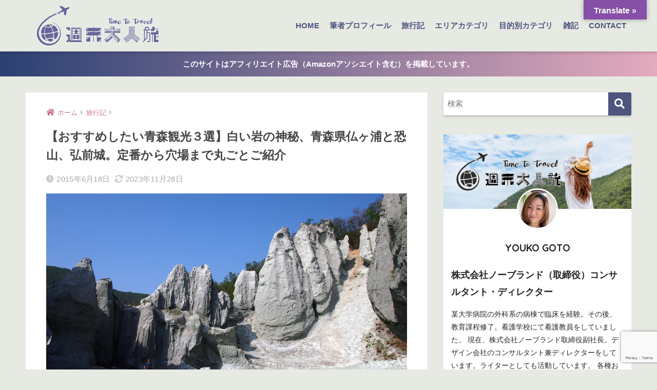

--- FILE ---
content_type: text/html; charset=UTF-8
request_url: https://www.yokogoto.net/travel/5120.html
body_size: 41158
content:
<!doctype html>
<html lang="ja">
<head>
  <meta charset="utf-8">
  <meta http-equiv="X-UA-Compatible" content="IE=edge">
  <meta name="HandheldFriendly" content="True">
  <meta name="MobileOptimized" content="320">
  <meta name="viewport" content="width=device-width, initial-scale=1, viewport-fit=cover"/>
  <meta name="msapplication-TileColor" content="#4d5480">
  <meta name="theme-color" content="#4d5480">
  <link rel="pingback" href="https://www.yokogoto.net/xmlrpc.php">
  <title>【おすすめしたい青森観光３選】白い岩の神秘、青森県仏ヶ浦と恐山、弘前城。定番から穴場まで丸ごとご紹介 | 週末大人旅</title>
<meta name='robots' content='max-image-preview:large' />
<link rel='dns-prefetch' href='//translate.google.com' />
<link rel='dns-prefetch' href='//fonts.googleapis.com' />
<link rel='dns-prefetch' href='//use.fontawesome.com' />
<link rel="alternate" type="application/rss+xml" title="週末大人旅 &raquo; フィード" href="https://www.yokogoto.net/feed" />
<link rel="alternate" type="application/rss+xml" title="週末大人旅 &raquo; コメントフィード" href="https://www.yokogoto.net/comments/feed" />
<script type="text/javascript">
window._wpemojiSettings = {"baseUrl":"https:\/\/s.w.org\/images\/core\/emoji\/14.0.0\/72x72\/","ext":".png","svgUrl":"https:\/\/s.w.org\/images\/core\/emoji\/14.0.0\/svg\/","svgExt":".svg","source":{"concatemoji":"https:\/\/www.yokogoto.net\/wp-includes\/js\/wp-emoji-release.min.js?ver=6.3.7"}};
/*! This file is auto-generated */
!function(i,n){var o,s,e;function c(e){try{var t={supportTests:e,timestamp:(new Date).valueOf()};sessionStorage.setItem(o,JSON.stringify(t))}catch(e){}}function p(e,t,n){e.clearRect(0,0,e.canvas.width,e.canvas.height),e.fillText(t,0,0);var t=new Uint32Array(e.getImageData(0,0,e.canvas.width,e.canvas.height).data),r=(e.clearRect(0,0,e.canvas.width,e.canvas.height),e.fillText(n,0,0),new Uint32Array(e.getImageData(0,0,e.canvas.width,e.canvas.height).data));return t.every(function(e,t){return e===r[t]})}function u(e,t,n){switch(t){case"flag":return n(e,"\ud83c\udff3\ufe0f\u200d\u26a7\ufe0f","\ud83c\udff3\ufe0f\u200b\u26a7\ufe0f")?!1:!n(e,"\ud83c\uddfa\ud83c\uddf3","\ud83c\uddfa\u200b\ud83c\uddf3")&&!n(e,"\ud83c\udff4\udb40\udc67\udb40\udc62\udb40\udc65\udb40\udc6e\udb40\udc67\udb40\udc7f","\ud83c\udff4\u200b\udb40\udc67\u200b\udb40\udc62\u200b\udb40\udc65\u200b\udb40\udc6e\u200b\udb40\udc67\u200b\udb40\udc7f");case"emoji":return!n(e,"\ud83e\udef1\ud83c\udffb\u200d\ud83e\udef2\ud83c\udfff","\ud83e\udef1\ud83c\udffb\u200b\ud83e\udef2\ud83c\udfff")}return!1}function f(e,t,n){var r="undefined"!=typeof WorkerGlobalScope&&self instanceof WorkerGlobalScope?new OffscreenCanvas(300,150):i.createElement("canvas"),a=r.getContext("2d",{willReadFrequently:!0}),o=(a.textBaseline="top",a.font="600 32px Arial",{});return e.forEach(function(e){o[e]=t(a,e,n)}),o}function t(e){var t=i.createElement("script");t.src=e,t.defer=!0,i.head.appendChild(t)}"undefined"!=typeof Promise&&(o="wpEmojiSettingsSupports",s=["flag","emoji"],n.supports={everything:!0,everythingExceptFlag:!0},e=new Promise(function(e){i.addEventListener("DOMContentLoaded",e,{once:!0})}),new Promise(function(t){var n=function(){try{var e=JSON.parse(sessionStorage.getItem(o));if("object"==typeof e&&"number"==typeof e.timestamp&&(new Date).valueOf()<e.timestamp+604800&&"object"==typeof e.supportTests)return e.supportTests}catch(e){}return null}();if(!n){if("undefined"!=typeof Worker&&"undefined"!=typeof OffscreenCanvas&&"undefined"!=typeof URL&&URL.createObjectURL&&"undefined"!=typeof Blob)try{var e="postMessage("+f.toString()+"("+[JSON.stringify(s),u.toString(),p.toString()].join(",")+"));",r=new Blob([e],{type:"text/javascript"}),a=new Worker(URL.createObjectURL(r),{name:"wpTestEmojiSupports"});return void(a.onmessage=function(e){c(n=e.data),a.terminate(),t(n)})}catch(e){}c(n=f(s,u,p))}t(n)}).then(function(e){for(var t in e)n.supports[t]=e[t],n.supports.everything=n.supports.everything&&n.supports[t],"flag"!==t&&(n.supports.everythingExceptFlag=n.supports.everythingExceptFlag&&n.supports[t]);n.supports.everythingExceptFlag=n.supports.everythingExceptFlag&&!n.supports.flag,n.DOMReady=!1,n.readyCallback=function(){n.DOMReady=!0}}).then(function(){return e}).then(function(){var e;n.supports.everything||(n.readyCallback(),(e=n.source||{}).concatemoji?t(e.concatemoji):e.wpemoji&&e.twemoji&&(t(e.twemoji),t(e.wpemoji)))}))}((window,document),window._wpemojiSettings);
</script>
<!-- yokogoto.net is managing ads with Advanced Ads 1.47.5 --><script id="yokog-ready">
			window.advanced_ads_ready=function(e,a){a=a||"complete";var d=function(e){return"interactive"===a?"loading"!==e:"complete"===e};d(document.readyState)?e():document.addEventListener("readystatechange",(function(a){d(a.target.readyState)&&e()}),{once:"interactive"===a})},window.advanced_ads_ready_queue=window.advanced_ads_ready_queue||[];		</script>
		<style type="text/css">
img.wp-smiley,
img.emoji {
	display: inline !important;
	border: none !important;
	box-shadow: none !important;
	height: 1em !important;
	width: 1em !important;
	margin: 0 0.07em !important;
	vertical-align: -0.1em !important;
	background: none !important;
	padding: 0 !important;
}
</style>
	<link rel='stylesheet' id='sng-stylesheet-css' href='https://www.yokogoto.net/wp-content/themes/sango-theme/style.css?ver2_19_6' type='text/css' media='all' />
<link rel='stylesheet' id='sng-option-css' href='https://www.yokogoto.net/wp-content/themes/sango-theme/entry-option.css?ver2_19_6' type='text/css' media='all' />
<link rel='stylesheet' id='sng-googlefonts-css' href='https://fonts.googleapis.com/css?family=Quicksand%3A500%2C700&#038;display=swap' type='text/css' media='all' />
<link rel='stylesheet' id='sng-fontawesome-css' href='https://use.fontawesome.com/releases/v5.11.2/css/all.css' type='text/css' media='all' />
<link rel='stylesheet' id='sbi_styles-css' href='https://www.yokogoto.net/wp-content/plugins/instagram-feed/css/sbi-styles.min.css' type='text/css' media='all' />
<link rel='stylesheet' id='wp-block-library-css' href='https://www.yokogoto.net/wp-includes/css/dist/block-library/style.min.css?ver=6.3.7' type='text/css' media='all' />
<link rel='stylesheet' id='sango_theme_gutenberg-style-css' href='https://www.yokogoto.net/wp-content/plugins/sango-theme-gutenberg/dist/build/style-blocks.css?version=1.69.14' type='text/css' media='all' />
<style id='sango_theme_gutenberg-style-inline-css' type='text/css'>
.is-style-sango-list-main-color li:before { background-color: #4d5480; }.is-style-sango-list-accent-color li:before { background-color: #e5abbe; }.sgb-label-main-c { background-color: #4d5480; }.sgb-label-accent-c { background-color: #e5abbe; }
</style>
<style id='classic-theme-styles-inline-css' type='text/css'>
/*! This file is auto-generated */
.wp-block-button__link{color:#fff;background-color:#32373c;border-radius:9999px;box-shadow:none;text-decoration:none;padding:calc(.667em + 2px) calc(1.333em + 2px);font-size:1.125em}.wp-block-file__button{background:#32373c;color:#fff;text-decoration:none}
</style>
<style id='global-styles-inline-css' type='text/css'>
body{--wp--preset--color--black: #000000;--wp--preset--color--cyan-bluish-gray: #abb8c3;--wp--preset--color--white: #ffffff;--wp--preset--color--pale-pink: #f78da7;--wp--preset--color--vivid-red: #cf2e2e;--wp--preset--color--luminous-vivid-orange: #ff6900;--wp--preset--color--luminous-vivid-amber: #fcb900;--wp--preset--color--light-green-cyan: #7bdcb5;--wp--preset--color--vivid-green-cyan: #00d084;--wp--preset--color--pale-cyan-blue: #8ed1fc;--wp--preset--color--vivid-cyan-blue: #0693e3;--wp--preset--color--vivid-purple: #9b51e0;--wp--preset--color--sango-main: #4d5480;--wp--preset--color--sango-pastel: #e8d3d1;--wp--preset--color--sango-accent: #e5abbe;--wp--preset--color--sango-black: #333;--wp--preset--color--sango-gray: gray;--wp--preset--color--sango-silver: whitesmoke;--wp--preset--gradient--vivid-cyan-blue-to-vivid-purple: linear-gradient(135deg,rgba(6,147,227,1) 0%,rgb(155,81,224) 100%);--wp--preset--gradient--light-green-cyan-to-vivid-green-cyan: linear-gradient(135deg,rgb(122,220,180) 0%,rgb(0,208,130) 100%);--wp--preset--gradient--luminous-vivid-amber-to-luminous-vivid-orange: linear-gradient(135deg,rgba(252,185,0,1) 0%,rgba(255,105,0,1) 100%);--wp--preset--gradient--luminous-vivid-orange-to-vivid-red: linear-gradient(135deg,rgba(255,105,0,1) 0%,rgb(207,46,46) 100%);--wp--preset--gradient--very-light-gray-to-cyan-bluish-gray: linear-gradient(135deg,rgb(238,238,238) 0%,rgb(169,184,195) 100%);--wp--preset--gradient--cool-to-warm-spectrum: linear-gradient(135deg,rgb(74,234,220) 0%,rgb(151,120,209) 20%,rgb(207,42,186) 40%,rgb(238,44,130) 60%,rgb(251,105,98) 80%,rgb(254,248,76) 100%);--wp--preset--gradient--blush-light-purple: linear-gradient(135deg,rgb(255,206,236) 0%,rgb(152,150,240) 100%);--wp--preset--gradient--blush-bordeaux: linear-gradient(135deg,rgb(254,205,165) 0%,rgb(254,45,45) 50%,rgb(107,0,62) 100%);--wp--preset--gradient--luminous-dusk: linear-gradient(135deg,rgb(255,203,112) 0%,rgb(199,81,192) 50%,rgb(65,88,208) 100%);--wp--preset--gradient--pale-ocean: linear-gradient(135deg,rgb(255,245,203) 0%,rgb(182,227,212) 50%,rgb(51,167,181) 100%);--wp--preset--gradient--electric-grass: linear-gradient(135deg,rgb(202,248,128) 0%,rgb(113,206,126) 100%);--wp--preset--gradient--midnight: linear-gradient(135deg,rgb(2,3,129) 0%,rgb(40,116,252) 100%);--wp--preset--font-size--small: 13px;--wp--preset--font-size--medium: 20px;--wp--preset--font-size--large: 36px;--wp--preset--font-size--x-large: 42px;--wp--preset--spacing--20: 0.44rem;--wp--preset--spacing--30: 0.67rem;--wp--preset--spacing--40: 1rem;--wp--preset--spacing--50: 1.5rem;--wp--preset--spacing--60: 2.25rem;--wp--preset--spacing--70: 3.38rem;--wp--preset--spacing--80: 5.06rem;--wp--preset--shadow--natural: 6px 6px 9px rgba(0, 0, 0, 0.2);--wp--preset--shadow--deep: 12px 12px 50px rgba(0, 0, 0, 0.4);--wp--preset--shadow--sharp: 6px 6px 0px rgba(0, 0, 0, 0.2);--wp--preset--shadow--outlined: 6px 6px 0px -3px rgba(255, 255, 255, 1), 6px 6px rgba(0, 0, 0, 1);--wp--preset--shadow--crisp: 6px 6px 0px rgba(0, 0, 0, 1);}:where(.is-layout-flex){gap: 0.5em;}:where(.is-layout-grid){gap: 0.5em;}body .is-layout-flow > .alignleft{float: left;margin-inline-start: 0;margin-inline-end: 2em;}body .is-layout-flow > .alignright{float: right;margin-inline-start: 2em;margin-inline-end: 0;}body .is-layout-flow > .aligncenter{margin-left: auto !important;margin-right: auto !important;}body .is-layout-constrained > .alignleft{float: left;margin-inline-start: 0;margin-inline-end: 2em;}body .is-layout-constrained > .alignright{float: right;margin-inline-start: 2em;margin-inline-end: 0;}body .is-layout-constrained > .aligncenter{margin-left: auto !important;margin-right: auto !important;}body .is-layout-constrained > :where(:not(.alignleft):not(.alignright):not(.alignfull)){max-width: var(--wp--style--global--content-size);margin-left: auto !important;margin-right: auto !important;}body .is-layout-constrained > .alignwide{max-width: var(--wp--style--global--wide-size);}body .is-layout-flex{display: flex;}body .is-layout-flex{flex-wrap: wrap;align-items: center;}body .is-layout-flex > *{margin: 0;}body .is-layout-grid{display: grid;}body .is-layout-grid > *{margin: 0;}:where(.wp-block-columns.is-layout-flex){gap: 2em;}:where(.wp-block-columns.is-layout-grid){gap: 2em;}:where(.wp-block-post-template.is-layout-flex){gap: 1.25em;}:where(.wp-block-post-template.is-layout-grid){gap: 1.25em;}.has-black-color{color: var(--wp--preset--color--black) !important;}.has-cyan-bluish-gray-color{color: var(--wp--preset--color--cyan-bluish-gray) !important;}.has-white-color{color: var(--wp--preset--color--white) !important;}.has-pale-pink-color{color: var(--wp--preset--color--pale-pink) !important;}.has-vivid-red-color{color: var(--wp--preset--color--vivid-red) !important;}.has-luminous-vivid-orange-color{color: var(--wp--preset--color--luminous-vivid-orange) !important;}.has-luminous-vivid-amber-color{color: var(--wp--preset--color--luminous-vivid-amber) !important;}.has-light-green-cyan-color{color: var(--wp--preset--color--light-green-cyan) !important;}.has-vivid-green-cyan-color{color: var(--wp--preset--color--vivid-green-cyan) !important;}.has-pale-cyan-blue-color{color: var(--wp--preset--color--pale-cyan-blue) !important;}.has-vivid-cyan-blue-color{color: var(--wp--preset--color--vivid-cyan-blue) !important;}.has-vivid-purple-color{color: var(--wp--preset--color--vivid-purple) !important;}.has-black-background-color{background-color: var(--wp--preset--color--black) !important;}.has-cyan-bluish-gray-background-color{background-color: var(--wp--preset--color--cyan-bluish-gray) !important;}.has-white-background-color{background-color: var(--wp--preset--color--white) !important;}.has-pale-pink-background-color{background-color: var(--wp--preset--color--pale-pink) !important;}.has-vivid-red-background-color{background-color: var(--wp--preset--color--vivid-red) !important;}.has-luminous-vivid-orange-background-color{background-color: var(--wp--preset--color--luminous-vivid-orange) !important;}.has-luminous-vivid-amber-background-color{background-color: var(--wp--preset--color--luminous-vivid-amber) !important;}.has-light-green-cyan-background-color{background-color: var(--wp--preset--color--light-green-cyan) !important;}.has-vivid-green-cyan-background-color{background-color: var(--wp--preset--color--vivid-green-cyan) !important;}.has-pale-cyan-blue-background-color{background-color: var(--wp--preset--color--pale-cyan-blue) !important;}.has-vivid-cyan-blue-background-color{background-color: var(--wp--preset--color--vivid-cyan-blue) !important;}.has-vivid-purple-background-color{background-color: var(--wp--preset--color--vivid-purple) !important;}.has-black-border-color{border-color: var(--wp--preset--color--black) !important;}.has-cyan-bluish-gray-border-color{border-color: var(--wp--preset--color--cyan-bluish-gray) !important;}.has-white-border-color{border-color: var(--wp--preset--color--white) !important;}.has-pale-pink-border-color{border-color: var(--wp--preset--color--pale-pink) !important;}.has-vivid-red-border-color{border-color: var(--wp--preset--color--vivid-red) !important;}.has-luminous-vivid-orange-border-color{border-color: var(--wp--preset--color--luminous-vivid-orange) !important;}.has-luminous-vivid-amber-border-color{border-color: var(--wp--preset--color--luminous-vivid-amber) !important;}.has-light-green-cyan-border-color{border-color: var(--wp--preset--color--light-green-cyan) !important;}.has-vivid-green-cyan-border-color{border-color: var(--wp--preset--color--vivid-green-cyan) !important;}.has-pale-cyan-blue-border-color{border-color: var(--wp--preset--color--pale-cyan-blue) !important;}.has-vivid-cyan-blue-border-color{border-color: var(--wp--preset--color--vivid-cyan-blue) !important;}.has-vivid-purple-border-color{border-color: var(--wp--preset--color--vivid-purple) !important;}.has-vivid-cyan-blue-to-vivid-purple-gradient-background{background: var(--wp--preset--gradient--vivid-cyan-blue-to-vivid-purple) !important;}.has-light-green-cyan-to-vivid-green-cyan-gradient-background{background: var(--wp--preset--gradient--light-green-cyan-to-vivid-green-cyan) !important;}.has-luminous-vivid-amber-to-luminous-vivid-orange-gradient-background{background: var(--wp--preset--gradient--luminous-vivid-amber-to-luminous-vivid-orange) !important;}.has-luminous-vivid-orange-to-vivid-red-gradient-background{background: var(--wp--preset--gradient--luminous-vivid-orange-to-vivid-red) !important;}.has-very-light-gray-to-cyan-bluish-gray-gradient-background{background: var(--wp--preset--gradient--very-light-gray-to-cyan-bluish-gray) !important;}.has-cool-to-warm-spectrum-gradient-background{background: var(--wp--preset--gradient--cool-to-warm-spectrum) !important;}.has-blush-light-purple-gradient-background{background: var(--wp--preset--gradient--blush-light-purple) !important;}.has-blush-bordeaux-gradient-background{background: var(--wp--preset--gradient--blush-bordeaux) !important;}.has-luminous-dusk-gradient-background{background: var(--wp--preset--gradient--luminous-dusk) !important;}.has-pale-ocean-gradient-background{background: var(--wp--preset--gradient--pale-ocean) !important;}.has-electric-grass-gradient-background{background: var(--wp--preset--gradient--electric-grass) !important;}.has-midnight-gradient-background{background: var(--wp--preset--gradient--midnight) !important;}.has-small-font-size{font-size: var(--wp--preset--font-size--small) !important;}.has-medium-font-size{font-size: var(--wp--preset--font-size--medium) !important;}.has-large-font-size{font-size: var(--wp--preset--font-size--large) !important;}.has-x-large-font-size{font-size: var(--wp--preset--font-size--x-large) !important;}
.wp-block-navigation a:where(:not(.wp-element-button)){color: inherit;}
:where(.wp-block-post-template.is-layout-flex){gap: 1.25em;}:where(.wp-block-post-template.is-layout-grid){gap: 1.25em;}
:where(.wp-block-columns.is-layout-flex){gap: 2em;}:where(.wp-block-columns.is-layout-grid){gap: 2em;}
.wp-block-pullquote{font-size: 1.5em;line-height: 1.6;}
</style>
<link rel='stylesheet' id='contact-form-7-css' href='https://www.yokogoto.net/wp-content/plugins/contact-form-7/includes/css/styles.css' type='text/css' media='all' />
<link rel='stylesheet' id='google-language-translator-css' href='https://www.yokogoto.net/wp-content/plugins/google-language-translator/css/style.css' type='text/css' media='' />
<link rel='stylesheet' id='glt-toolbar-styles-css' href='https://www.yokogoto.net/wp-content/plugins/google-language-translator/css/toolbar.css' type='text/css' media='' />
<link rel='stylesheet' id='child-style-css' href='https://www.yokogoto.net/wp-content/themes/sango-theme-child/style.css' type='text/css' media='all' />
<script type='text/javascript' src='https://www.yokogoto.net/wp-includes/js/jquery/jquery.min.js?ver=3.7.0' id='jquery-core-js'></script>
<script type='text/javascript' src='https://www.yokogoto.net/wp-includes/js/jquery/jquery-migrate.min.js?ver=3.4.1' id='jquery-migrate-js'></script>
<link rel="https://api.w.org/" href="https://www.yokogoto.net/wp-json/" /><link rel="alternate" type="application/json" href="https://www.yokogoto.net/wp-json/wp/v2/posts/5120" /><link rel="EditURI" type="application/rsd+xml" title="RSD" href="https://www.yokogoto.net/xmlrpc.php?rsd" />
<link rel="canonical" href="https://www.yokogoto.net/travel/5120.html" />
<link rel='shortlink' href='https://www.yokogoto.net/?p=5120' />
<link rel="alternate" type="application/json+oembed" href="https://www.yokogoto.net/wp-json/oembed/1.0/embed?url=https%3A%2F%2Fwww.yokogoto.net%2Ftravel%2F5120.html" />
<link rel="alternate" type="text/xml+oembed" href="https://www.yokogoto.net/wp-json/oembed/1.0/embed?url=https%3A%2F%2Fwww.yokogoto.net%2Ftravel%2F5120.html&#038;format=xml" />
<style>p.hello{font-size:12px;color:darkgray;}#google_language_translator,#flags{text-align:left;}#google_language_translator{clear:both;}#flags{width:165px;}#flags a{display:inline-block;margin-right:2px;}#google_language_translator{width:auto!important;}div.skiptranslate.goog-te-gadget{display:inline!important;}.goog-tooltip{display: none!important;}.goog-tooltip:hover{display: none!important;}.goog-text-highlight{background-color:transparent!important;border:none!important;box-shadow:none!important;}#google_language_translator select.goog-te-combo{color:#32373c;}#google_language_translator{color:transparent;}body{top:0px!important;}#goog-gt-{display:none!important;}#glt-translate-trigger{bottom:auto;top:0;}.tool-container.tool-top{top:50px!important;bottom:auto!important;}.tool-container.tool-top .arrow{border-color:transparent transparent #d0cbcb; top:-14px;}#glt-translate-trigger > span{color:#ffffff;}#glt-translate-trigger{background:#8650a8;}.goog-te-gadget .goog-te-combo{width:100%;}</style><meta property="og:title" content="【おすすめしたい青森観光３選】白い岩の神秘、青森県仏ヶ浦と恐山、弘前城。定番から穴場まで丸ごとご紹介" />
<meta property="og:description" content="青森県下北半島西岸にある仏ヶ浦（ほとけがうら）。古くは仏宇陀（ほとけうた、ほとけうだ）と称した海岸で、海岸沿いに2キロメートル以上にわたり、奇異な形態の断崖・巨岩が連なる海蝕崖地形です。" />
<meta property="og:type" content="article" />
<meta property="og:url" content="https://www.yokogoto.net/travel/5120.html" />
<meta property="og:image" content="https://www.yokogoto.net/wp-content/uploads/2022/04/p1012360.jpg" />
<meta name="thumbnail" content="https://www.yokogoto.net/wp-content/uploads/2022/04/p1012360.jpg" />
<meta property="og:site_name" content="週末大人旅" />
<meta name="twitter:card" content="summary_large_image" />
<!-- gtag.js -->
<script async src="https://www.googletagmanager.com/gtag/js?id=UA-8634033-51"></script>
<script>
  window.dataLayer = window.dataLayer || [];
  function gtag(){dataLayer.push(arguments);}
  gtag('js', new Date());
  gtag('config', 'UA-8634033-51');
</script>
<noscript><style>.lazyload[data-src]{display:none !important;}</style></noscript><style>.lazyload{background-image:none !important;}.lazyload:before{background-image:none !important;}</style><style type="text/css" id="custom-background-css">
body.custom-background { background-color: #e6eae3; }
</style>
	<link rel="icon" href="https://www.yokogoto.net/wp-content/uploads/2022/05/cropped-favicon2-32x32.png" sizes="32x32" />
<link rel="icon" href="https://www.yokogoto.net/wp-content/uploads/2022/05/cropped-favicon2-192x192.png" sizes="192x192" />
<link rel="apple-touch-icon" href="https://www.yokogoto.net/wp-content/uploads/2022/05/cropped-favicon2-180x180.png" />
<meta name="msapplication-TileImage" content="https://www.yokogoto.net/wp-content/uploads/2022/05/cropped-favicon2-270x270.png" />
<style> a{color:#c97586}.main-c, .has-sango-main-color{color:#4d5480}.main-bc, .has-sango-main-background-color{background-color:#4d5480}.main-bdr, #inner-content .main-bdr{border-color:#4d5480}.pastel-c, .has-sango-pastel-color{color:#e8d3d1}.pastel-bc, .has-sango-pastel-background-color, #inner-content .pastel-bc{background-color:#e8d3d1}.accent-c, .has-sango-accent-color{color:#e5abbe}.accent-bc, .has-sango-accent-background-color{background-color:#e5abbe}.header, #footer-menu, .drawer__title{background-color:#e6eae3}#logo a{color:#969696}.desktop-nav li a , .mobile-nav li a, #footer-menu a, #drawer__open, .header-search__open, .copyright, .drawer__title{color:#4d5480}.drawer__title .close span, .drawer__title .close span:before{background:#4d5480}.desktop-nav li:after{background:#4d5480}.mobile-nav .current-menu-item{border-bottom-color:#4d5480}.widgettitle, .sidebar .wp-block-group h2, .drawer .wp-block-group h2{color:#ffffff;background-color:#4d5480}.footer, .footer-block{background-color:#d3cbc6}.footer-block, .footer, .footer a, .footer .widget ul li a{color:#3c3c3c}#toc_container .toc_title, .entry-content .ez-toc-title-container, #footer_menu .raised, .pagination a, .pagination span, #reply-title:before, .entry-content blockquote:before, .main-c-before li:before, .main-c-b:before{color:#4d5480}.searchform__submit, .footer-block .wp-block-search .wp-block-search__button, .sidebar .wp-block-search .wp-block-search__button, .footer .wp-block-search .wp-block-search__button, .drawer .wp-block-search .wp-block-search__button, #toc_container .toc_title:before, .ez-toc-title-container:before, .cat-name, .pre_tag > span, .pagination .current, .post-page-numbers.current, #submit, .withtag_list > span, .main-bc-before li:before{background-color:#4d5480}#toc_container, #ez-toc-container, .entry-content h3, .li-mainbdr ul, .li-mainbdr ol{border-color:#4d5480}.search-title i, .acc-bc-before li:before{background:#e5abbe}.li-accentbdr ul, .li-accentbdr ol{border-color:#e5abbe}.pagination a:hover, .li-pastelbc ul, .li-pastelbc ol{background:#e8d3d1}body{font-size:100%}@media only screen and (min-width:481px){body{font-size:100%}}@media only screen and (min-width:1030px){body{font-size:96%}}.totop{background:#5ba9f7}.header-info a{color:#FFF;background:linear-gradient(95deg, #2a4073, #e5abbe)}.fixed-menu ul{background:#4d5480}.fixed-menu a{color:#ffffff}.fixed-menu .current-menu-item a, .fixed-menu ul li a.active{color:#e5abbe}.post-tab{background:#FFF}.post-tab > div{color:#666666}.post-tab > div.tab-active{background:linear-gradient(45deg, #2a4073, #e5abbe)}body{font-family:"Helvetica", "Arial", "Hiragino Kaku Gothic ProN", "Hiragino Sans", YuGothic, "Yu Gothic", "メイリオ", Meiryo, sans-serif;}.dfont{font-family:"Quicksand","Helvetica", "Arial", "Hiragino Kaku Gothic ProN", "Hiragino Sans", YuGothic, "Yu Gothic", "メイリオ", Meiryo, sans-serif;}.body_bc{background-color:e6eae3}@media only screen and (min-width:769px){#logo{height:100px;line-height:100px}#logo img{height:100px}.desktop-nav li a{height:100px;line-height:100px}}</style><style> .sgb-toc-button{background-color:#4d5480;left:18px;right:auto;bottom:20px}</style>
</head>
<body class="post-template-default single single-post postid-5120 single-format-standard custom-background wp-custom-logo fa5 aa-prefix-yokog-">
    <div id="container">
    <header class="header">
            <div id="inner-header" class="wrap cf">
    <div id="logo" class="header-logo h1 dfont">
    <a href="https://www.yokogoto.net" class="header-logo__link">
              <img src="https://www.yokogoto.net/wp-content/uploads/2023/11/logo7.png" alt="週末大人旅" width="500" height="160" class="header-logo__img">
                </a>
  </div>
  <div class="header-search">
      <label class="header-search__open" for="header-search-input"><i class="fas fa-search" aria-hidden="true"></i></label>
    <input type="checkbox" class="header-search__input" id="header-search-input" onclick="document.querySelector('.header-search__modal .searchform__input').focus()">
  <label class="header-search__close" for="header-search-input"></label>
  <div class="header-search__modal">
    <form role="search" method="get" class="searchform" action="https://www.yokogoto.net/">
  <div>
    <input type="search" class="searchform__input" name="s" value="" placeholder="検索" />
    <button type="submit" class="searchform__submit" aria-label="検索"><i class="fas fa-search" aria-hidden="true"></i></button>
  </div>
</form>  </div>
</div>  <nav class="desktop-nav clearfix"><ul id="menu-menu-1" class="menu"><li id="menu-item-22996" class="menu-item menu-item-type-custom menu-item-object-custom menu-item-home menu-item-22996"><a href="https://www.yokogoto.net/">HOME</a></li>
<li id="menu-item-22925" class="menu-item menu-item-type-post_type menu-item-object-page menu-item-22925"><a href="https://www.yokogoto.net/profile">筆者プロフィール</a></li>
<li id="menu-item-10385" class="menu-item menu-item-type-custom menu-item-object-custom menu-item-has-children menu-item-10385"><a href="#">旅行記</a>
<ul class="sub-menu">
	<li id="menu-item-10388" class="menu-item menu-item-type-taxonomy menu-item-object-category current-post-ancestor current-menu-parent current-post-parent menu-item-10388"><a href="https://www.yokogoto.net/category/travel">全ての旅行記</a></li>
	<li id="menu-item-27735" class="menu-item menu-item-type-taxonomy menu-item-object-category menu-item-27735"><a href="https://www.yokogoto.net/category/bando">坂東三十三観音</a></li>
	<li id="menu-item-21251" class="menu-item menu-item-type-taxonomy menu-item-object-category menu-item-21251"><a href="https://www.yokogoto.net/category/13butsu">鎌倉十三仏巡拝</a></li>
</ul>
</li>
<li id="menu-item-36831" class="menu-item menu-item-type-custom menu-item-object-custom menu-item-has-children menu-item-36831"><a href="#">エリアカテゴリ</a>
<ul class="sub-menu">
	<li id="menu-item-38839" class="menu-item menu-item-type-custom menu-item-object-custom menu-item-38839"><a href="https://www.yokogoto.net/tag/kanagawa">かながわの景勝50選</a></li>
	<li id="menu-item-38238" class="menu-item menu-item-type-custom menu-item-object-custom menu-item-38238"><a href="https://www.yokogoto.net/tag/yokohama">横浜・みなとみらい</a></li>
	<li id="menu-item-37743" class="menu-item menu-item-type-custom menu-item-object-custom menu-item-37743"><a href="https://www.yokogoto.net/tag/kamakura">鎌倉・江ノ島・湘南</a></li>
	<li id="menu-item-36823" class="menu-item menu-item-type-custom menu-item-object-custom menu-item-36823"><a href="https://www.yokogoto.net/tag/miura_hantou">横須賀・浦賀・三浦</a></li>
	<li id="menu-item-36827" class="menu-item menu-item-type-custom menu-item-object-custom menu-item-36827"><a href="https://www.yokogoto.net/tag/hakone">箱根</a></li>
	<li id="menu-item-36826" class="menu-item menu-item-type-custom menu-item-object-custom menu-item-36826"><a href="https://www.yokogoto.net/tag/izu">伊豆半島</a></li>
	<li id="menu-item-39229" class="menu-item menu-item-type-custom menu-item-object-custom menu-item-39229"><a href="https://www.yokogoto.net/tag/mtfuji">富士山</a></li>
	<li id="menu-item-39671" class="menu-item menu-item-type-custom menu-item-object-custom menu-item-39671"><a href="https://www.yokogoto.net/tag/chiba">千葉県</a></li>
	<li id="menu-item-39589" class="menu-item menu-item-type-custom menu-item-object-custom menu-item-39589"><a href="https://www.yokogoto.net/tag/ibaraki">茨城県</a></li>
	<li id="menu-item-36828" class="menu-item menu-item-type-custom menu-item-object-custom menu-item-36828"><a href="https://www.yokogoto.net/tag/gunma">群馬県</a></li>
	<li id="menu-item-36829" class="menu-item menu-item-type-custom menu-item-object-custom menu-item-36829"><a href="https://www.yokogoto.net/tag/aomori">青森県</a></li>
	<li id="menu-item-36830" class="menu-item menu-item-type-custom menu-item-object-custom menu-item-36830"><a href="https://www.yokogoto.net/tag/iwateken">岩手県</a></li>
</ul>
</li>
<li id="menu-item-37132" class="menu-item menu-item-type-custom menu-item-object-custom menu-item-has-children menu-item-37132"><a href="#">目的別カテゴリ</a>
<ul class="sub-menu">
	<li id="menu-item-37131" class="menu-item menu-item-type-custom menu-item-object-custom menu-item-37131"><a href="https://www.yokogoto.net/tag/hiking">ハイキング</a></li>
</ul>
</li>
<li id="menu-item-33606" class="menu-item menu-item-type-taxonomy menu-item-object-category menu-item-33606"><a href="https://www.yokogoto.net/category/holiday">雑記</a></li>
<li id="menu-item-22923" class="menu-item menu-item-type-post_type menu-item-object-page menu-item-22923"><a href="https://www.yokogoto.net/contact">CONTACT</a></li>
</ul></nav></div>
    </header>
      <div class="header-info ">
    <a href="">
      このサイトはアフィリエイト広告（Amazonアソシエイト含む）を掲載しています。    </a>
  </div>
  <div id="content">
    <div id="inner-content" class="wrap cf">
      <main id="main" class="m-all t-2of3 d-5of7 cf">
                  <article id="entry" class="cf post-5120 post type-post status-publish format-standard has-post-thumbnail category-travel tag-53 tag-aomori">
            <header class="article-header entry-header">
  <nav id="breadcrumb" class="breadcrumb"><ul itemscope itemtype="http://schema.org/BreadcrumbList"><li itemprop="itemListElement" itemscope itemtype="http://schema.org/ListItem"><a href="https://www.yokogoto.net" itemprop="item"><span itemprop="name">ホーム</span></a><meta itemprop="position" content="1" /></li><li itemprop="itemListElement" itemscope itemtype="http://schema.org/ListItem"><a href="https://www.yokogoto.net/category/travel" itemprop="item"><span itemprop="name">旅行記</span></a><meta itemprop="position" content="2" /></li></ul></nav>  <h1 class="entry-title single-title">【おすすめしたい青森観光３選】白い岩の神秘、青森県仏ヶ浦と恐山、弘前城。定番から穴場まで丸ごとご紹介</h1>
  <div class="entry-meta vcard">
    <time class="pubdate entry-time" itemprop="datePublished" datetime="2015-06-18">2015年6月18日</time><time class="updated entry-time" itemprop="dateModified" datetime="2023-11-28">2023年11月28日</time>  </div>
      <p class="post-thumbnail"><img width="925" height="693" src="https://www.yokogoto.net/wp-content/uploads/2022/04/p1012360.jpg" class="attachment-thumb-940 size-thumb-940 wp-post-image" alt="" decoding="async" fetchpriority="high" srcset="https://www.yokogoto.net/wp-content/uploads/2022/04/p1012360.jpg 925w, https://www.yokogoto.net/wp-content/uploads/2022/04/p1012360-320x240.jpg 320w" sizes="(max-width: 925px) 100vw, 925px" /></p>
        <input type="checkbox" id="fab">
    <label class="fab-btn extended-fab main-c" for="fab"><i class="fas fa-share-alt" aria-hidden="true"></i></label>
    <label class="fab__close-cover" for="fab"></label>
        <div id="fab__contents">
      <div class="fab__contents-main dfont">
        <label class="close" for="fab"><span></span></label>
        <p class="fab__contents_title">SHARE</p>
                  <div class="fab__contents_img" style="background-image: url(https://www.yokogoto.net/wp-content/uploads/2022/04/p1012360.jpg);">
          </div>
                  <div class="sns-btn sns-dif">
          <ul>
        <!-- twitter -->
        <li class="tw sns-btn__item">
          <a href="https://twitter.com/share?url=https%3A%2F%2Fwww.yokogoto.net%2Ftravel%2F5120.html&text=%E3%80%90%E3%81%8A%E3%81%99%E3%81%99%E3%82%81%E3%81%97%E3%81%9F%E3%81%84%E9%9D%92%E6%A3%AE%E8%A6%B3%E5%85%89%EF%BC%93%E9%81%B8%E3%80%91%E7%99%BD%E3%81%84%E5%B2%A9%E3%81%AE%E7%A5%9E%E7%A7%98%E3%80%81%E9%9D%92%E6%A3%AE%E7%9C%8C%E4%BB%8F%E3%83%B6%E6%B5%A6%E3%81%A8%E6%81%90%E5%B1%B1%E3%80%81%E5%BC%98%E5%89%8D%E5%9F%8E%E3%80%82%E5%AE%9A%E7%95%AA%E3%81%8B%E3%82%89%E7%A9%B4%E5%A0%B4%E3%81%BE%E3%81%A7%E4%B8%B8%E3%81%94%E3%81%A8%E3%81%94%E7%B4%B9%E4%BB%8B%EF%BD%9C%E9%80%B1%E6%9C%AB%E5%A4%A7%E4%BA%BA%E6%97%85&via=yoko_mind" target="_blank" rel="nofollow noopener noreferrer" aria-label="Twitterでシェアする">
            <i class="fab fa-twitter" aria-hidden="true"></i>            <span class="share_txt">ツイート</span>
          </a>
                  </li>
        <!-- facebook -->
        <li class="fb sns-btn__item">
          <a href="https://www.facebook.com/share.php?u=https%3A%2F%2Fwww.yokogoto.net%2Ftravel%2F5120.html" target="_blank" rel="nofollow noopener noreferrer" aria-label="Facebookでシェアする">
            <i class="fab fa-facebook" aria-hidden="true"></i>            <span class="share_txt">シェア</span>
          </a>
                  </li>
        <!-- はてなブックマーク -->
        <li class="hatebu sns-btn__item">
          <a href="http://b.hatena.ne.jp/add?mode=confirm&url=https%3A%2F%2Fwww.yokogoto.net%2Ftravel%2F5120.html&title=%E3%80%90%E3%81%8A%E3%81%99%E3%81%99%E3%82%81%E3%81%97%E3%81%9F%E3%81%84%E9%9D%92%E6%A3%AE%E8%A6%B3%E5%85%89%EF%BC%93%E9%81%B8%E3%80%91%E7%99%BD%E3%81%84%E5%B2%A9%E3%81%AE%E7%A5%9E%E7%A7%98%E3%80%81%E9%9D%92%E6%A3%AE%E7%9C%8C%E4%BB%8F%E3%83%B6%E6%B5%A6%E3%81%A8%E6%81%90%E5%B1%B1%E3%80%81%E5%BC%98%E5%89%8D%E5%9F%8E%E3%80%82%E5%AE%9A%E7%95%AA%E3%81%8B%E3%82%89%E7%A9%B4%E5%A0%B4%E3%81%BE%E3%81%A7%E4%B8%B8%E3%81%94%E3%81%A8%E3%81%94%E7%B4%B9%E4%BB%8B%EF%BD%9C%E9%80%B1%E6%9C%AB%E5%A4%A7%E4%BA%BA%E6%97%85" target="_blank" rel="nofollow noopener noreferrer" aria-label="はてブでブックマークする">
            <i class="fa fa-hatebu" aria-hidden="true"></i>
            <span class="share_txt">はてブ</span>
          </a>
                  </li>
        <!-- LINE -->
        <li class="line sns-btn__item">
          <a href="https://social-plugins.line.me/lineit/share?url=https%3A%2F%2Fwww.yokogoto.net%2Ftravel%2F5120.html&text=%E3%80%90%E3%81%8A%E3%81%99%E3%81%99%E3%82%81%E3%81%97%E3%81%9F%E3%81%84%E9%9D%92%E6%A3%AE%E8%A6%B3%E5%85%89%EF%BC%93%E9%81%B8%E3%80%91%E7%99%BD%E3%81%84%E5%B2%A9%E3%81%AE%E7%A5%9E%E7%A7%98%E3%80%81%E9%9D%92%E6%A3%AE%E7%9C%8C%E4%BB%8F%E3%83%B6%E6%B5%A6%E3%81%A8%E6%81%90%E5%B1%B1%E3%80%81%E5%BC%98%E5%89%8D%E5%9F%8E%E3%80%82%E5%AE%9A%E7%95%AA%E3%81%8B%E3%82%89%E7%A9%B4%E5%A0%B4%E3%81%BE%E3%81%A7%E4%B8%B8%E3%81%94%E3%81%A8%E3%81%94%E7%B4%B9%E4%BB%8B%EF%BD%9C%E9%80%B1%E6%9C%AB%E5%A4%A7%E4%BA%BA%E6%97%85" target="_blank" rel="nofollow noopener noreferrer" aria-label="LINEでシェアする">
                          <i class="fab fa-line" aria-hidden="true"></i>
                        <span class="share_txt share_txt_line dfont">LINE</span>
          </a>
        </li>
        <!-- Pocket -->
        <li class="pkt sns-btn__item">
          <a href="http://getpocket.com/edit?url=https%3A%2F%2Fwww.yokogoto.net%2Ftravel%2F5120.html&title=%E3%80%90%E3%81%8A%E3%81%99%E3%81%99%E3%82%81%E3%81%97%E3%81%9F%E3%81%84%E9%9D%92%E6%A3%AE%E8%A6%B3%E5%85%89%EF%BC%93%E9%81%B8%E3%80%91%E7%99%BD%E3%81%84%E5%B2%A9%E3%81%AE%E7%A5%9E%E7%A7%98%E3%80%81%E9%9D%92%E6%A3%AE%E7%9C%8C%E4%BB%8F%E3%83%B6%E6%B5%A6%E3%81%A8%E6%81%90%E5%B1%B1%E3%80%81%E5%BC%98%E5%89%8D%E5%9F%8E%E3%80%82%E5%AE%9A%E7%95%AA%E3%81%8B%E3%82%89%E7%A9%B4%E5%A0%B4%E3%81%BE%E3%81%A7%E4%B8%B8%E3%81%94%E3%81%A8%E3%81%94%E7%B4%B9%E4%BB%8B%EF%BD%9C%E9%80%B1%E6%9C%AB%E5%A4%A7%E4%BA%BA%E6%97%85" target="_blank" rel="nofollow noopener noreferrer" aria-label="Pocketに保存する">
            <i class="fab fa-get-pocket" aria-hidden="true"></i>            <span class="share_txt">Pocket</span>
          </a>
                  </li>
      </ul>
  </div>
        </div>
    </div>
      <div class="sns-btn">
          <ul>
        <!-- twitter -->
        <li class="tw sns-btn__item">
          <a href="https://twitter.com/share?url=https%3A%2F%2Fwww.yokogoto.net%2Ftravel%2F5120.html&text=%E3%80%90%E3%81%8A%E3%81%99%E3%81%99%E3%82%81%E3%81%97%E3%81%9F%E3%81%84%E9%9D%92%E6%A3%AE%E8%A6%B3%E5%85%89%EF%BC%93%E9%81%B8%E3%80%91%E7%99%BD%E3%81%84%E5%B2%A9%E3%81%AE%E7%A5%9E%E7%A7%98%E3%80%81%E9%9D%92%E6%A3%AE%E7%9C%8C%E4%BB%8F%E3%83%B6%E6%B5%A6%E3%81%A8%E6%81%90%E5%B1%B1%E3%80%81%E5%BC%98%E5%89%8D%E5%9F%8E%E3%80%82%E5%AE%9A%E7%95%AA%E3%81%8B%E3%82%89%E7%A9%B4%E5%A0%B4%E3%81%BE%E3%81%A7%E4%B8%B8%E3%81%94%E3%81%A8%E3%81%94%E7%B4%B9%E4%BB%8B%EF%BD%9C%E9%80%B1%E6%9C%AB%E5%A4%A7%E4%BA%BA%E6%97%85&via=yoko_mind" target="_blank" rel="nofollow noopener noreferrer" aria-label="Twitterでシェアする">
            <i class="fab fa-twitter" aria-hidden="true"></i>            <span class="share_txt">ツイート</span>
          </a>
                  </li>
        <!-- facebook -->
        <li class="fb sns-btn__item">
          <a href="https://www.facebook.com/share.php?u=https%3A%2F%2Fwww.yokogoto.net%2Ftravel%2F5120.html" target="_blank" rel="nofollow noopener noreferrer" aria-label="Facebookでシェアする">
            <i class="fab fa-facebook" aria-hidden="true"></i>            <span class="share_txt">シェア</span>
          </a>
                  </li>
        <!-- はてなブックマーク -->
        <li class="hatebu sns-btn__item">
          <a href="http://b.hatena.ne.jp/add?mode=confirm&url=https%3A%2F%2Fwww.yokogoto.net%2Ftravel%2F5120.html&title=%E3%80%90%E3%81%8A%E3%81%99%E3%81%99%E3%82%81%E3%81%97%E3%81%9F%E3%81%84%E9%9D%92%E6%A3%AE%E8%A6%B3%E5%85%89%EF%BC%93%E9%81%B8%E3%80%91%E7%99%BD%E3%81%84%E5%B2%A9%E3%81%AE%E7%A5%9E%E7%A7%98%E3%80%81%E9%9D%92%E6%A3%AE%E7%9C%8C%E4%BB%8F%E3%83%B6%E6%B5%A6%E3%81%A8%E6%81%90%E5%B1%B1%E3%80%81%E5%BC%98%E5%89%8D%E5%9F%8E%E3%80%82%E5%AE%9A%E7%95%AA%E3%81%8B%E3%82%89%E7%A9%B4%E5%A0%B4%E3%81%BE%E3%81%A7%E4%B8%B8%E3%81%94%E3%81%A8%E3%81%94%E7%B4%B9%E4%BB%8B%EF%BD%9C%E9%80%B1%E6%9C%AB%E5%A4%A7%E4%BA%BA%E6%97%85" target="_blank" rel="nofollow noopener noreferrer" aria-label="はてブでブックマークする">
            <i class="fa fa-hatebu" aria-hidden="true"></i>
            <span class="share_txt">はてブ</span>
          </a>
                  </li>
        <!-- LINE -->
        <li class="line sns-btn__item">
          <a href="https://social-plugins.line.me/lineit/share?url=https%3A%2F%2Fwww.yokogoto.net%2Ftravel%2F5120.html&text=%E3%80%90%E3%81%8A%E3%81%99%E3%81%99%E3%82%81%E3%81%97%E3%81%9F%E3%81%84%E9%9D%92%E6%A3%AE%E8%A6%B3%E5%85%89%EF%BC%93%E9%81%B8%E3%80%91%E7%99%BD%E3%81%84%E5%B2%A9%E3%81%AE%E7%A5%9E%E7%A7%98%E3%80%81%E9%9D%92%E6%A3%AE%E7%9C%8C%E4%BB%8F%E3%83%B6%E6%B5%A6%E3%81%A8%E6%81%90%E5%B1%B1%E3%80%81%E5%BC%98%E5%89%8D%E5%9F%8E%E3%80%82%E5%AE%9A%E7%95%AA%E3%81%8B%E3%82%89%E7%A9%B4%E5%A0%B4%E3%81%BE%E3%81%A7%E4%B8%B8%E3%81%94%E3%81%A8%E3%81%94%E7%B4%B9%E4%BB%8B%EF%BD%9C%E9%80%B1%E6%9C%AB%E5%A4%A7%E4%BA%BA%E6%97%85" target="_blank" rel="nofollow noopener noreferrer" aria-label="LINEでシェアする">
                          <i class="fab fa-line" aria-hidden="true"></i>
                        <span class="share_txt share_txt_line dfont">LINE</span>
          </a>
        </li>
        <!-- Pocket -->
        <li class="pkt sns-btn__item">
          <a href="http://getpocket.com/edit?url=https%3A%2F%2Fwww.yokogoto.net%2Ftravel%2F5120.html&title=%E3%80%90%E3%81%8A%E3%81%99%E3%81%99%E3%82%81%E3%81%97%E3%81%9F%E3%81%84%E9%9D%92%E6%A3%AE%E8%A6%B3%E5%85%89%EF%BC%93%E9%81%B8%E3%80%91%E7%99%BD%E3%81%84%E5%B2%A9%E3%81%AE%E7%A5%9E%E7%A7%98%E3%80%81%E9%9D%92%E6%A3%AE%E7%9C%8C%E4%BB%8F%E3%83%B6%E6%B5%A6%E3%81%A8%E6%81%90%E5%B1%B1%E3%80%81%E5%BC%98%E5%89%8D%E5%9F%8E%E3%80%82%E5%AE%9A%E7%95%AA%E3%81%8B%E3%82%89%E7%A9%B4%E5%A0%B4%E3%81%BE%E3%81%A7%E4%B8%B8%E3%81%94%E3%81%A8%E3%81%94%E7%B4%B9%E4%BB%8B%EF%BD%9C%E9%80%B1%E6%9C%AB%E5%A4%A7%E4%BA%BA%E6%97%85" target="_blank" rel="nofollow noopener noreferrer" aria-label="Pocketに保存する">
            <i class="fab fa-get-pocket" aria-hidden="true"></i>            <span class="share_txt">Pocket</span>
          </a>
                  </li>
      </ul>
  </div>
  </header>
<section class="entry-content cf">
  
<p>＊本記事にはアフィリエイト広告が含まれます。</p>



<div class="toc">    <div id="toc_container" class="sgb-toc--bullets js-smooth-scroll">
      <p class="toc_title">目次 <span class="toc_toggle js-toc-toggle" data-open-toggle="表示" data-close-toggle="非表示">非表示</span></p>
      <ol class="toc_list js-toc-list">
  <li class="first">
    <a href="#i-0">仏ヶ浦（青森県下北半島にある景勝地）</a>
  </li>
  <li>
    <a href="#i-1">恐山（青森県下北半島にある地蔵信仰の霊山）</a>
    <ol class="menu_level_1">
      <li class="first">
        <a href="#i-2">山門</a>
      </li>
      <li>
        <a href="#i-3">温泉</a>
      </li>
      <li>
        <a href="#i-4">無間地獄</a>
      </li>
      <li class="last">
        <a href="#i-5">極楽浄土と湖</a>
      </li>
    </ol>
  </li>
  <li>
    <a href="#i-6">弘前城（津軽三味線と岩木山）</a>
    <ol class="menu_level_1">
      <li class="first">
        <a href="#i-7">弘前公園</a>
      </li>
      <li>
        <a href="#i-8">岩木山と津軽三味線</a>
      </li>
      <li>
        <a href="#i-9">現存天守　弘前城天守閣</a>
      </li>
      <li class="last">
        <a href="#i-10">津軽藩ねぷた村</a>
      </li>
    </ol>
  </li>
  <li class="last">
    <a href="#i-11">番外編：青森ねぶた祭りの暑い夜（青森県）</a>
  </li>
</ol>

      <a href="#" class="sgb-toc-button js-toc-button" rel="nofollow"><i class="fa fa-list"></i><span class="sgb-toc-button__text">目次へ</span></a>
    </div></div><h2 class="wp-block-sgb-headings sgb-heading" id="i-0"><span class="sgb-heading__inner sgb-heading--type1 with-icon" style="background-color:transparent;border-color:transparent;font-size:1.2em"><i class="fa fa-bookmark" style="color:#373d69"></i><span class="sgb-heading__text" style="color:#373d69">仏ヶ浦（青森県下北半島にある景勝地）</span></span></h2>



<div class="wp-block-columns is-layout-flex wp-container-3 wp-block-columns-is-layout-flex">
<div class="wp-block-column is-vertically-aligned-top is-layout-flow wp-block-column-is-layout-flow" style="flex-basis:66.66%">
<p>青森県下北半島西岸にある景勝地、仏ヶ浦（ほとけがうら）。<br>古くは仏宇陀（ほとけうた、ほとけうだ）と称した海岸で、<strong><span class="keiko_red">海岸沿いに２キロメートル以上にわたり、奇異な形態の断崖・巨岩が連なる海蝕崖地形</span></strong>です。<br></p>



<p>仏ヶ浦は、国の名勝および天然記念物に指定されています。<br>極楽浄土を思わせる、その姿は、まるで神秘の秘境。</p>



<p>青森県の主要観光スポットになっています。</p>
</div>



<div class="wp-block-column is-layout-flow wp-block-column-is-layout-flow" style="flex-basis:33.33%"><div class="wp-block-image">
<figure class="alignright size-full"><img decoding="async" width="693" height="925" src="https://www.yokogoto.net/wp-content/uploads/2022/04/p1012337.jpg" alt="" class="wp-image-31664" srcset="https://www.yokogoto.net/wp-content/uploads/2022/04/p1012337.jpg 693w, https://www.yokogoto.net/wp-content/uploads/2022/04/p1012337-240x320.jpg 240w" sizes="(max-width: 693px) 100vw, 693px" /></figure></div></div>
</div>



<div class="wp-block-sgb-timeline"><div class="sgb-tl">
<div class="wp-block-sgb-timeline-item sgb-tl-item"><div class="sgb-tl-item__label">１０３４年</div><div class="sgb-tl-item__title">青森県天然記念物に指定</div><div class="sgb-tl-item__main">
<p></p>
</div><div class="sgb-tl-item__marker main-bdr main-bc"></div></div>



<div class="wp-block-sgb-timeline-item sgb-tl-item"><div class="sgb-tl-item__label">１９４１々</div><div class="sgb-tl-item__title">国の名勝および天然記念物に指定</div><div class="sgb-tl-item__main"></div><div class="sgb-tl-item__marker main-bdr main-bc"></div></div>



<div class="wp-block-sgb-timeline-item sgb-tl-item"><div class="sgb-tl-item__label">１９６８年</div><div class="sgb-tl-item__title">下北半島国定公園の一部となる</div><div class="sgb-tl-item__main"></div><div class="sgb-tl-item__marker main-bdr main-bc"></div></div>



<div class="wp-block-sgb-timeline-item sgb-tl-item"><div class="sgb-tl-item__label">１９７５年</div><div class="sgb-tl-item__title">周辺の海域が仏ヶ浦海中公園に指定</div><div class="sgb-tl-item__main"></div><div class="sgb-tl-item__marker main-bdr main-bc"></div></div>
</div></div>



<p class="has-text-align-center"><strong>＼遊覧船でいく仏ヶ浦／</strong></p>



<p class="wp-block-sgb-btn sng-align-center"><a style="background-color:#5ba9f7" class="btn cubic2 shadow raised" href="https://hotokegaura.jp/" target="_blank" rel="noopener noreferrer">仏ヶ浦海上観光</a></p>



<div class="wp-block-sgb-box sng-box box21">
<div class="wp-block-sgb-box sng-box box24">
<p>アクセスマップ</p>
</div>



<center><iframe src="https://www.google.com/maps/embed?pb=!1m14!1m8!1m3!1d11987.47803446971!2d140.8042442!3d41.3117023!3m2!1i1024!2i768!4f13.1!3m3!1m2!1s0x5f9c1ab4f196f0cd%3A0x68a3a172457bc5d3!2z5LuP44O25rWm!5e0!3m2!1sja!2sjp!4v1699165051207!5m2!1sja!2sjp" width="600" height="450" style="border:0;" allowfullscreen loading="lazy" referrerpolicy="no-referrer-when-downgrade"></iframe></center>
</div>



<p>景勝地　仏ヶ浦をめざして国道３３８号線を走ると、『仏ヶ浦駐車場』がありますので、そちらに車を停めて海岸へと徒歩で向かいます。海岸までは、長い長い急な階段を使って降りていきます。この階段は、かなり急で長いので（標高差１００メートル）、脚力に不安のある方は注意が必要です。行きは下り階段ですが帰りは登ることになります。</p>



<p>磯まで階段を下ると、白い崖の壁に囲まれた神秘的な海岸が広がります。</p>


<div class="wp-block-image">
<figure class="aligncenter size-full"><img decoding="async" width="693" height="925" src="https://www.yokogoto.net/wp-content/uploads/2022/04/p1012339.jpg" alt="" class="wp-image-31666" title="p1012339" srcset="https://www.yokogoto.net/wp-content/uploads/2022/04/p1012339.jpg 693w, https://www.yokogoto.net/wp-content/uploads/2022/04/p1012339-240x320.jpg 240w" sizes="(max-width: 693px) 100vw, 693px" /></figure></div>


<p></p>



<p>この白く美しい岩の壁は『緑色凝灰岩』という岩だそうです。<br>長い間、海蝕を受けて形成されました。</p>



<p>白い岩の海岸は天然の造形美ですが、歩道などは観光客用にきちんと整備されていますので、歩きやすい遊歩道を歩きながら海際まで出ることができます。</p>


<div class="wp-block-image">
<figure class="aligncenter size-full"><img decoding="async" width="925" height="693" src="https://www.yokogoto.net/wp-content/uploads/2022/04/p1012347.jpg" alt="" class="wp-image-31670" title="p1012347" srcset="https://www.yokogoto.net/wp-content/uploads/2022/04/p1012347.jpg 925w, https://www.yokogoto.net/wp-content/uploads/2022/04/p1012347-320x240.jpg 320w" sizes="(max-width: 925px) 100vw, 925px" /></figure></div>


<p>それぞれの奇勝には、浄土のイメージを重ねて<strong>「如来の首」「五百羅漢」「極楽浜」</strong>などの名がついています。その佇まいは美しく、まるで浄土の姿のよう。うっとりしてしまいます。</p>



<p>また、目の前に広がる海も、碧く美しく澄んでいます。碧い海の中で、ゆうゆうと泳ぐ小魚を見ていると、静かでゆったりと時間が流れ、うたた寝しそうになりました。</p>



<div class="wp-block-columns is-layout-flex wp-container-6 wp-block-columns-is-layout-flex">
<div class="wp-block-column is-vertically-aligned-top is-layout-flow wp-block-column-is-layout-flow">
<figure class="wp-block-image size-full"><img decoding="async" width="693" height="925" src="https://www.yokogoto.net/wp-content/uploads/2022/04/p1012344.jpg" alt="" class="wp-image-31672" srcset="https://www.yokogoto.net/wp-content/uploads/2022/04/p1012344.jpg 693w, https://www.yokogoto.net/wp-content/uploads/2022/04/p1012344-240x320.jpg 240w" sizes="(max-width: 693px) 100vw, 693px" /></figure>
</div>



<div class="wp-block-column is-layout-flow wp-block-column-is-layout-flow">
<figure class="wp-block-image size-full"><img decoding="async" width="693" height="925" src="https://www.yokogoto.net/wp-content/uploads/2022/04/p1012354.jpg" alt="" class="wp-image-31674" srcset="https://www.yokogoto.net/wp-content/uploads/2022/04/p1012354.jpg 693w, https://www.yokogoto.net/wp-content/uploads/2022/04/p1012354-240x320.jpg 240w" sizes="(max-width: 693px) 100vw, 693px" /></figure>
</div>
</div>



<div class="wp-block-columns is-layout-flex wp-container-9 wp-block-columns-is-layout-flex">
<div class="wp-block-column is-layout-flow wp-block-column-is-layout-flow">
<figure class="wp-block-image size-full"><img decoding="async" width="693" height="925" src="https://www.yokogoto.net/wp-content/uploads/2022/04/p1012357.jpg" alt="" class="wp-image-31676" srcset="https://www.yokogoto.net/wp-content/uploads/2022/04/p1012357.jpg 693w, https://www.yokogoto.net/wp-content/uploads/2022/04/p1012357-240x320.jpg 240w" sizes="(max-width: 693px) 100vw, 693px" /></figure>
</div>



<div class="wp-block-column is-layout-flow wp-block-column-is-layout-flow">
<figure class="wp-block-image size-full"><img decoding="async" width="693" height="925" src="https://www.yokogoto.net/wp-content/uploads/2022/04/p1012359.jpg" alt="" class="wp-image-31678" srcset="https://www.yokogoto.net/wp-content/uploads/2022/04/p1012359.jpg 693w, https://www.yokogoto.net/wp-content/uploads/2022/04/p1012359-240x320.jpg 240w" sizes="(max-width: 693px) 100vw, 693px" /></figure>
</div>
</div>


<div class="wp-block-image">
<figure class="aligncenter size-full is-resized"><img decoding="async" width="925" height="693" src="https://www.yokogoto.net/wp-content/uploads/2022/04/p1012360.jpg" alt="" class="wp-image-31680" style="aspect-ratio:1.3347763347763348;width:840px;height:auto" title="p1012360" srcset="https://www.yokogoto.net/wp-content/uploads/2022/04/p1012360.jpg 925w, https://www.yokogoto.net/wp-content/uploads/2022/04/p1012360-320x240.jpg 320w" sizes="(max-width: 925px) 100vw, 925px" /></figure></div>


<div class="wp-block-sgb-box sng-box box24">
<p>観光時の注意事項</p>
</div>



<div class="wp-block-sgb-list"><div class="li-chevron"><ul style="background-color:#fff9e6"><li>売店がないので飲み物などはご持参すること。</li><li>散策の際はスニーカーなど歩きやすい靴が最適。</li><li>仏ヶ浦の海は水深が非常に深いため波打ち際には絶対近付かない。</li><li>サルやクマが出没する場合がありますのでご注意ください。</li><li>公衆トイレは桟橋付近の遊歩道沿いにあります。</li><li>管理棟には午後4時ころまで管理人が常駐しています。(4月20日～10月末日まで)</li><li>仏ヶ浦へは遊歩道を歩いて行くことも出来ますが、標高差100mの急な坂道が続くため船での観光をおすすめします。</li></ul></div></div>



<div class="wp-block-sgb-box sng-box box24">
<p>【PR】おすすめの観光ホテル</p>
</div>



<div class="wp-block-sgb-box sng-box box16">
<div class="wp-block-columns is-layout-flex wp-container-12 wp-block-columns-is-layout-flex">
<div class="wp-block-column is-layout-flow wp-block-column-is-layout-flow">
<a href="//af.moshimo.com/af/c/click?a_id=4218334&amp;p_id=55&amp;pc_id=55&amp;pl_id=624&amp;url=https%3A%2F%2Ftravel.rakuten.co.jp%2FHOTEL%2F147822%2F147822.html" rel="nofollow" referrerpolicy="no-referrer-when-downgrade"><img decoding="async" src="https://primenet2010.com/rakuten/miuraya/img/room_ph02.jpg" style="border:none;" alt=""></a><img decoding="async" src="//i.moshimo.com/af/i/impression?a_id=4218334&amp;p_id=55&amp;pc_id=55&amp;pl_id=624" width="1" height="1" style="border:none;" alt="">
</div>



<div class="wp-block-column is-vertically-aligned-center is-layout-flow wp-block-column-is-layout-flow">
<p><strong><span class="big">下風呂観光ホテル　三浦屋</span></strong></p>



<p>全室オーシャンビュー。津軽海峡に面した、波の音が心地よい閑静な立地。6月から12月頃には水平線上に漁り火が灯ります。日常の喧騒から離れ、心安らぐ時間を。</p>
</div>
</div>



<p class="has-text-align-center"><strong>＼仏ヶ浦から車で６０分／</strong></p>



<p class="wp-block-sgb-btn sng-align-center"><a style="background-color:#5ba9f7" class="btn cubic2 shadow raised" href="http://msm.to/5VNUxkG" target="_blank" rel="noopener noreferrer">楽天トラベルで予約する</a></p>



<div style="height:38px" aria-hidden="true" class="wp-block-spacer"></div>



<center><iframe src="https://www.google.com/maps/embed?pb=!1m28!1m12!1m3!1d126770.0116759548!2d140.84900815035652!3d41.41934503434401!2m3!1f0!2f0!3f0!3m2!1i1024!2i768!4f13.1!4m13!3e0!4m5!1s0x5f9c25e4aaad29b7%3A0x1db7ea85b6f71190!2z44CSMDM5LTQ1MDEg6Z2S5qOu55yM5LiL5YyX6YOh6aKo6ZaT5rWm5p2R5LiL6aKo5ZGC5LiL6aKo5ZGC77yX77yQIOS4i-miqOWRguims-WFieODm-ODhuODq-S4iea1puWxiw!3m2!1d41.4673847!2d141.0935495!4m5!1s0x5f9c1ab4f196f0cd%3A0x68a3a172457bc5d3!2z5LuP44O25rWm44CB44CSMDM5LTQ3MTIg6Z2S5qOu55yM5LiL5YyX6YOh5L2Q5LqV5p2R6ZW35b6MIOe4q-mBk-efs-Wbveacieael-WcsOWGhQ!3m2!1d41.3117023!2d140.8042442!5e0!3m2!1sja!2sjp!4v1699166584658!5m2!1sja!2sjp" width="600" height="450" style="border:0;" allowfullscreen loading="lazy" referrerpolicy="no-referrer-when-downgrade"></iframe></center>
</div>



<p class="has-text-align-center"><strong><strong>＼【PR】楽天トラベル／</strong></strong></p>



<center><a href="//af.moshimo.com/af/c/click?a_id=4218334&amp;p_id=55&amp;pc_id=55&amp;pl_id=630" rel="nofollow" referrerpolicy="no-referrer-when-downgrade"><img decoding="async" src="//image.moshimo.com/af-img/0032/000000000630.jpg" width="468" height="60" style="border:none;"></a><img decoding="async" src="//i.moshimo.com/af/i/impression?a_id=4218334&amp;p_id=55&amp;pc_id=55&amp;pl_id=630" width="1" height="1" style="border:none;"></center>



<hr class="wp-block-sgb-sen dotted">



<h2 class="wp-block-sgb-headings sgb-heading" id="i-1"><span class="sgb-heading__inner sgb-heading--type1 with-icon" style="background-color:transparent;border-color:transparent;font-size:1.2em"><i class="fa fa-bookmark" style="color:#373d69"></i><span class="sgb-heading__text" style="color:#373d69">恐山（青森県下北半島にある地蔵信仰の霊山）</span></span></h2>



<div class="wp-block-columns is-layout-flex wp-container-15 wp-block-columns-is-layout-flex">
<div class="wp-block-column is-layout-flow wp-block-column-is-layout-flow" style="flex-basis:66.66%">
<p>恐山（おそれざん）は青森県の下北半島の中央部にある霊場。<br>高野山、比叡山と並ぶ<strong><span class="keiko_red">日本の３大霊場の一つ</span></strong>です。</p>



<p>最高峰は標高８７９メートル。<br>下北半島国定公園に指定されています。</p>
</div>



<div class="wp-block-column is-layout-flow wp-block-column-is-layout-flow" style="flex-basis:33.33%">
<figure class="wp-block-image size-full"><img decoding="async" width="925" height="693" src="https://www.yokogoto.net/wp-content/uploads/2015/06/p1012315.jpg" alt="" class="wp-image-31686" srcset="https://www.yokogoto.net/wp-content/uploads/2015/06/p1012315.jpg 925w, https://www.yokogoto.net/wp-content/uploads/2015/06/p1012315-320x240.jpg 320w" sizes="(max-width: 925px) 100vw, 925px" /></figure>
</div>
</div>



<p class="has-text-align-center"><strong>＼下北ジオパーク／</strong></p>



<p class="wp-block-sgb-btn sng-align-center"><a style="background-color:#5ba9f7" class="btn cubic2 shadow raised" href="https://shimokita-geopark.com/area/osorezan/" target="_blank" rel="noopener noreferrer">　恐　山　</a></p>



<div class="wp-block-sgb-box sng-box box21">
<div class="wp-block-sgb-box sng-box box24">
<p>アクセスマップ</p>
</div>



<center><iframe src="https://www.google.com/maps/embed?pb=!1m18!1m12!1m3!1d191809.56263288678!2d140.93356075656337!3d41.30833244999999!2m3!1f0!2f0!3f0!3m2!1i1024!2i768!4f13.1!3m3!1m2!1s0x5f9c3e07c87c9941%3A0x3d2e0b653f57099f!2z5oGQ5bGx!5e0!3m2!1sja!2sjp!4v1699169380137!5m2!1sja!2sjp" width="600" height="450" style="border:0;" allowfullscreen loading="lazy" referrerpolicy="no-referrer-when-downgrade"></iframe></center>
</div>



<h3 class="wp-block-sgb-headings sgb-heading" id="i-2"><span class="sgb-heading__inner sgb-heading--type1 with-icon" style="background-color:transparent;border-color:transparent;font-size:1.2em"><i class="fa fa-chevron-circle-right" style="color:#373d69"></i><span class="sgb-heading__text" style="color:#373d69">山門</span></span></h3>



<p>くねくねとした山道を登り切ると、突然、広くひらけた恐山の山門に到着します。霊場入口からみる風景は、低い山々に囲まれた無垢の世界のようです。「何もない」という表現がピッタリで、霊場独特の雰囲気が漂います。</p>



<p>車を降りると、強い硫黄臭が鼻をつきます。数分間かいでいると、ほのかに頭痛がしてくる気がしました。これは、有毒ガスによる軽い中毒症状だそうです。少し我慢していると、自然に慣れてきました。</p>



<p>そこは、静かで研ぎ澄まされた空気をたたえた魂を感じます。<br>無垢な世界に、そこだけ鮮やかな山門が美しい。</p>



<div class="wp-block-sgb-box sng-box box24">
<p>山門</p>
</div>


<div class="wp-block-image">
<figure class="alignleft size-full"><img decoding="async" width="925" height="693" src="https://www.yokogoto.net/wp-content/uploads/2022/04/p1012284.jpg" alt="" class="wp-image-31685" title="p1012284" srcset="https://www.yokogoto.net/wp-content/uploads/2022/04/p1012284.jpg 925w, https://www.yokogoto.net/wp-content/uploads/2022/04/p1012284-320x240.jpg 320w" sizes="(max-width: 925px) 100vw, 925px" /></figure></div>


<p>入り口で入山料を払い、さっそく参道へと向かいます。</p>



<div class="wp-block-sgb-list"><div class="li-chevron"><ul style="background-color:#fff9e6"><li><strong>開山：</strong>5月1日〜 10月上旬（6：00 ～ 18：00）／10月上旬 〜 10月31日（6：00 ～ 17：00）</li><li><strong>入山料：</strong>500円（入山受付は終了時間の30分前まで）</li><li><strong>問合せ：</strong>恐山寺務所　TEL　0175-22-3825</li></ul></div></div>



<h3 class="wp-block-sgb-headings sgb-heading" id="i-3"><span class="sgb-heading__inner sgb-heading--type1 with-icon" style="background-color:transparent;border-color:transparent;font-size:1.2em"><i class="fa fa-chevron-circle-right" style="color:#373d69"></i><span class="sgb-heading__text" style="color:#373d69">温泉</span></span></h3>


<div class="wp-block-image">
<figure class="aligncenter size-full"><img decoding="async" width="925" height="693" src="https://www.yokogoto.net/wp-content/uploads/2022/04/p1012289.jpg" alt="" class="wp-image-31689" title="p1012289" srcset="https://www.yokogoto.net/wp-content/uploads/2022/04/p1012289.jpg 925w, https://www.yokogoto.net/wp-content/uploads/2022/04/p1012289-320x240.jpg 320w" sizes="(max-width: 925px) 100vw, 925px" /></figure></div>


<p>山門をくぐると、小さな小屋のようなものが見えます。まるで、昭和の時代の山村の小学校のようですが、そこは、温泉だそうです。恐山の霊場内には数種類の温泉が湧いていて、参拝客は無料でその温泉が利用できます。湯治場としても有名な温泉です。</p>


<div class="wp-block-image">
<figure class="aligncenter size-full"><img decoding="async" width="925" height="693" src="https://www.yokogoto.net/wp-content/uploads/2022/04/p1012287.jpg" alt="" class="wp-image-31692" title="p1012287" srcset="https://www.yokogoto.net/wp-content/uploads/2022/04/p1012287.jpg 925w, https://www.yokogoto.net/wp-content/uploads/2022/04/p1012287-320x240.jpg 320w" sizes="(max-width: 925px) 100vw, 925px" /></figure></div>


<p>恐山の開祖は慈覚大師円仁です。８６２年に、<strong>「東へ向かうこと三十余日、霊山ありその地に仏道をひろめよ」</strong>という夢のお告げに従い、辿り着いたのが恐山だと言われています。参道に立つ立派な門は鮮やかで、無垢な風景を着色するように佇んでいます。</p>



<h3 class="wp-block-sgb-headings sgb-heading" id="i-4"><span class="sgb-heading__inner sgb-heading--type1 with-icon" style="background-color:transparent;border-color:transparent;font-size:1.2em"><i class="fa fa-chevron-circle-right" style="color:#373d69"></i><span class="sgb-heading__text" style="color:#373d69">無間地獄</span></span></h3>



<p>鮮やかな門をくぐり先に進むと、とつぜん風景が一変します。</p>



<p>そこは火山地帯のゴツゴツした岩場のような山肌で、とても歩きにくい山になっています。スニーカーでも滑りやすいので、足元に注意しながらゆっくりと登っります。火山性ガス（亜硫酸ガス）が充満しているので、硫黄臭がいっそう強くなってきました。</p>


<div class="wp-block-image">
<figure class="aligncenter size-full"><img decoding="async" width="925" height="693" src="https://www.yokogoto.net/wp-content/uploads/2022/04/p1012290.jpg" alt="" class="wp-image-31696" title="p1012290" srcset="https://www.yokogoto.net/wp-content/uploads/2022/04/p1012290.jpg 925w, https://www.yokogoto.net/wp-content/uploads/2022/04/p1012290-320x240.jpg 320w" sizes="(max-width: 925px) 100vw, 925px" /></figure></div>


<p>山からみた山門の風景です。すごく幻想的で美しい風景。<br>ざらざらした感触を感じながら、石の積まれた山道を奥までゆっくりと進みます。</p>


<div class="wp-block-image">
<figure class="aligncenter size-full"><img decoding="async" width="925" height="693" src="https://www.yokogoto.net/wp-content/uploads/2022/04/p1012294.jpg" alt="" class="wp-image-31698" title="p1012294" srcset="https://www.yokogoto.net/wp-content/uploads/2022/04/p1012294.jpg 925w, https://www.yokogoto.net/wp-content/uploads/2022/04/p1012294-320x240.jpg 320w" sizes="(max-width: 925px) 100vw, 925px" /></figure></div>


<figure class="wp-block-gallery aligncenter has-nested-images columns-default is-cropped wp-block-gallery-16 is-layout-flex wp-block-gallery-is-layout-flex">
<figure class="wp-block-image size-full"><img decoding="async" width="925" height="693" data-id="31701" src="https://www.yokogoto.net/wp-content/uploads/2022/04/p1012297.jpg" alt="" class="wp-image-31701" srcset="https://www.yokogoto.net/wp-content/uploads/2022/04/p1012297.jpg 925w, https://www.yokogoto.net/wp-content/uploads/2022/04/p1012297-320x240.jpg 320w" sizes="(max-width: 925px) 100vw, 925px" /></figure>



<figure class="wp-block-image size-full"><img decoding="async" width="693" height="925" data-id="31702" src="https://www.yokogoto.net/wp-content/uploads/2022/04/p1012303.jpg" alt="" class="wp-image-31702" srcset="https://www.yokogoto.net/wp-content/uploads/2022/04/p1012303.jpg 693w, https://www.yokogoto.net/wp-content/uploads/2022/04/p1012303-240x320.jpg 240w" sizes="(max-width: 693px) 100vw, 693px" /></figure>



<figure class="wp-block-image size-full"><img decoding="async" width="693" height="925" data-id="31703" src="https://www.yokogoto.net/wp-content/uploads/2022/04/p1012317.jpg" alt="" class="wp-image-31703" srcset="https://www.yokogoto.net/wp-content/uploads/2022/04/p1012317.jpg 693w, https://www.yokogoto.net/wp-content/uploads/2022/04/p1012317-240x320.jpg 240w" sizes="(max-width: 693px) 100vw, 693px" /></figure>



<figure class="wp-block-image size-full"><img decoding="async" width="925" height="693" data-id="31704" src="https://www.yokogoto.net/wp-content/uploads/2022/04/p1012318.jpg" alt="" class="wp-image-31704" srcset="https://www.yokogoto.net/wp-content/uploads/2022/04/p1012318.jpg 925w, https://www.yokogoto.net/wp-content/uploads/2022/04/p1012318-320x240.jpg 320w" sizes="(max-width: 925px) 100vw, 925px" /></figure>
</figure>



<p>山道には、石が積まれた数々のお地蔵さんを参拝していきます。それぞれのお地蔵さんやスポットには名前がついていました。</p>



<p><span style="" class="sgb-label-accent-c"><span style="" class="big">無間地獄</span></span>　<span style="" class="big"><span style="" class="sgb-label-accent-c">三途の川</span></span>　<span style="" class="big"><span style="" class="sgb-label-accent-c">賽の河原</span></span>　<strong><span class="big"><span class="sgb-label-accent-c">胎内巡り</span></span></strong></p>



<p>など、人間の世界と死後の世界をつなぐような名前がついています。石の造形が、それぞれの世界観を表しているため付けられた名前のようでした。</p>



<p>また、お地蔵さんの周りに積み上がっている石は参拝者が積み上げたものです。勝手に移動してはいけないのだそう。亡くした人を思い供養する多くの人々の大切な思いが伝わってきます。</p>



<h3 class="wp-block-sgb-headings sgb-heading" id="i-5"><span class="sgb-heading__inner sgb-heading--type1 with-icon" style="background-color:transparent;border-color:transparent;font-size:1.2em"><i class="fa fa-chevron-circle-right" style="color:#373d69"></i><span class="sgb-heading__text" style="color:#373d69">極楽浄土と湖</span></span></h3>



<p>硫黄臭をかぎながらゴツゴツした岩場をひとめぐりすると、美しいエメラルドグリーンの湖が見えてきます。ここまでくると、いつの間にか頭痛もおさまり、硫黄臭に慣れてきました。</p>



<p>この湖はカルデラ湖で宇曽利湖（うそりこ）といいます。</p>



<p>まるで極楽浄土をイメージしたかのような美しい穏やかな湖です。「うそり」とはアイヌ語の「うしょろ／窪地」で、これはカルデラを意味します。ゴツゴツした火山岩の地獄という名のつく岩場をめぐった後でひろがる湖は、死への恐れを吸い込むような安らぎを感じました。</p>



<p><strong><span class="keiko_red">私たちが暮らす『生』の世界から、ゴツゴツとした無垢の世界『死』の世界への誘い。火山岩と美しい湖が一緒に共存する姿は、まさに霊場たる要素をすべて取り揃えた風景</span></strong>です。</p>


<div class="wp-block-image">
<figure class="aligncenter size-full is-resized"><img decoding="async" width="925" height="693" src="https://www.yokogoto.net/wp-content/uploads/2015/06/p1012315.jpg" alt="" class="wp-image-31686" style="aspect-ratio:1.3347763347763348;width:840px;height:auto" title="p1012315" srcset="https://www.yokogoto.net/wp-content/uploads/2015/06/p1012315.jpg 925w, https://www.yokogoto.net/wp-content/uploads/2015/06/p1012315-320x240.jpg 320w" sizes="(max-width: 925px) 100vw, 925px" /></figure></div>


<p><strong><span class="big">恐山は地蔵信仰の山です。</span></strong></p>



<p>地蔵菩薩 （じぞうぼさつ）は、サンスクリット語ではクシティ・ガルバ。クシティは「大地」、ガルバは「胎内」「子宮」の意味で、意訳して「地蔵」とされています。恐山の地蔵菩薩の存在は、人類の「母」のようです。その懐に抱かれているようで、いつの間にか心が研ぎ澄まされていくようでした。沢山の人々の鎮魂への祈りがつまった、神秘的で静寂に包まれた霊場でした。</p>



<div class="wp-block-sgb-box sng-box box20">
<div class="wp-block-columns is-layout-flex wp-container-20 wp-block-columns-is-layout-flex">
<div class="wp-block-column is-vertically-aligned-center is-layout-flow wp-block-column-is-layout-flow" style="flex-basis:66.66%">
<p class="has-text-align-center"><strong><span class="big">人はみな</span></strong></p>



<p class="has-text-align-center"><strong><span class="big">それぞれ悲しき過去を持ち</span></strong></p>



<p class="has-text-align-center"><strong><span class="big">賽の河原に小石積みたり</span></strong></p>
</div>



<div class="wp-block-column is-layout-flow wp-block-column-is-layout-flow" style="flex-basis:33.33%">
<figure class="wp-block-image size-full"><img decoding="async" width="925" height="693" src="https://www.yokogoto.net/wp-content/uploads/2022/04/p1012301.jpg" alt="" class="wp-image-31708" srcset="https://www.yokogoto.net/wp-content/uploads/2022/04/p1012301.jpg 925w, https://www.yokogoto.net/wp-content/uploads/2022/04/p1012301-320x240.jpg 320w" sizes="(max-width: 925px) 100vw, 925px" /></figure>
</div>
</div>



<p></p>
</div>



<div class="wp-block-sgb-box sng-box box24">
<p>【PR】おすすめの観光ホテル</p>
</div>



<div class="wp-block-sgb-box sng-box box16">
<div class="wp-block-columns is-layout-flex wp-container-23 wp-block-columns-is-layout-flex">
<div class="wp-block-column is-layout-flow wp-block-column-is-layout-flow">
<a href="//af.moshimo.com/af/c/click?a_id=4218334&amp;p_id=55&amp;pc_id=55&amp;pl_id=624&amp;url=https%3A%2F%2Ftravel.rakuten.co.jp%2FHOTEL%2F147822%2F147822.html" rel="nofollow" referrerpolicy="no-referrer-when-downgrade"><img decoding="async" src="https://primenet2010.com/rakuten/miuraya/img/room_ph02.jpg" style="border:none;" alt=""></a><img decoding="async" src="//i.moshimo.com/af/i/impression?a_id=4218334&amp;p_id=55&amp;pc_id=55&amp;pl_id=624" width="1" height="1" style="border:none;" alt="">
</div>



<div class="wp-block-column is-vertically-aligned-center is-layout-flow wp-block-column-is-layout-flow">
<p><strong><span class="big">下風呂観光ホテル　三浦屋</span></strong></p>



<p>全室オーシャンビュー。津軽海峡に面した、波の音が心地よい閑静な立地。6月から12月頃には水平線上に漁り火が灯ります。日常の喧騒から離れ、心安らぐ時間を。</p>
</div>
</div>



<p class="has-text-align-center"><strong>＼恐山から車で４６分／</strong></p>



<p class="wp-block-sgb-btn sng-align-center"><a style="background-color:#5ba9f7" class="btn cubic2 shadow raised" href="http://msm.to/5VNUxkG" target="_blank" rel="noopener noreferrer">楽天トラベルで予約する</a></p>



<div style="height:38px" aria-hidden="true" class="wp-block-spacer"></div>



<center><iframe src="https://www.google.com/maps/embed?pb=!1m28!1m12!1m3!1d132668.431955828!2d141.03965718250572!3d41.39179320012684!2m3!1f0!2f0!3f0!3m2!1i1024!2i768!4f13.1!4m13!3e0!4m5!1s0x5f9c25e4aaad29b7%3A0x1db7ea85b6f71190!2z44CSMDM5LTQ1MDEg6Z2S5qOu55yM5LiL5YyX6YOh6aKo6ZaT5rWm5p2R5LiL6aKo5ZGC5LiL6aKo5ZGC77yX77yQIOS4i-miqOWRguims-WFieODm-ODhuODq-S4iea1puWxiw!3m2!1d41.4673847!2d141.0935495!4m5!1s0x5f9c3e07c87c9941%3A0x3d2e0b653f57099f!2z5oGQ5bGx44CB44CSMDM5LTQ0MDEg6Z2S5qOu55yM44KA44Gk5biC5aSn55WR55S6!3m2!1d41.308333!2d141.088056!5e0!3m2!1sja!2sjp!4v1699169296068!5m2!1sja!2sjp" width="600" height="450" style="border:0;" allowfullscreen loading="lazy" referrerpolicy="no-referrer-when-downgrade"></iframe></center>
</div>



<hr class="wp-block-sgb-sen dotted">



<h2 class="wp-block-sgb-headings sgb-heading" id="i-6"><span class="sgb-heading__inner sgb-heading--type1 with-icon" style="background-color:transparent;border-color:transparent;font-size:1.2em"><i class="fa fa-bookmark" style="color:#373d69"></i><span class="sgb-heading__text" style="color:#373d69">弘前城（津軽三味線と岩木山）</span></span></h2>



<h3 class="wp-block-sgb-headings sgb-heading" id="i-7"><span class="sgb-heading__inner sgb-heading--type1 with-icon" style="background-color:transparent;border-color:transparent;font-size:1.2em"><i class="fa fa-chevron-circle-right" style="color:#373d69"></i><span class="sgb-heading__text" style="color:#373d69">弘前公園</span></span></h3>



<div class="wp-block-columns is-layout-flex wp-container-26 wp-block-columns-is-layout-flex">
<div class="wp-block-column is-vertically-aligned-top is-layout-flow wp-block-column-is-layout-flow" style="flex-basis:66.66%">
<p>青森県弘前市にある弘前城。</p>



<p>弘前城の天守閣は江戸時代に建てられた現存天守で、国の重要文化財に指定されています。江戸時代には津軽氏が居城し、弘前藩の藩庁が置かれていました。</p>



<p>また、弘前城を取り囲むように広がる弘前公園は桜の名所。桜の季節には見事な桜と天守閣の美しいコラボレーションが観られます。</p>
</div>



<div class="wp-block-column is-layout-flow wp-block-column-is-layout-flow" style="flex-basis:33.33%">
<figure class="wp-block-image size-full"><img decoding="async" width="693" height="925" src="https://www.yokogoto.net/wp-content/uploads/2022/04/p1012245.jpg" alt="" class="wp-image-31716" srcset="https://www.yokogoto.net/wp-content/uploads/2022/04/p1012245.jpg 693w, https://www.yokogoto.net/wp-content/uploads/2022/04/p1012245-240x320.jpg 240w" sizes="(max-width: 693px) 100vw, 693px" /></figure>
</div>
</div>



<p class="has-text-align-center"></p>



<p class="wp-block-sgb-btn sng-align-center"><a style="background-color:#5ba9f7" class="btn cubic2 shadow raised" href="https://www.hirosakipark.jp/" target="_blank" rel="noopener noreferrer">　弘前公園　</a></p>



<div class="wp-block-sgb-box sng-box box21">
<div class="wp-block-sgb-box sng-box box24">
<p>アクセスマップ</p>
</div>



<center><iframe src="https://www.google.com/maps/embed?pb=!1m18!1m12!1m3!1d6058.033727777083!2d140.45903055578717!3d40.60745157140956!2m3!1f0!2f0!3f0!3m2!1i1024!2i768!4f13.1!3m3!1m2!1s0x5f9b01c41b4a4d5b%3A0x49498bb2c56dcef0!2z5byY5YmN5Z-O!5e0!3m2!1sja!2sjp!4v1699182675934!5m2!1sja!2sjp" width="600" height="450" style="border:0;" allowfullscreen loading="lazy" referrerpolicy="no-referrer-when-downgrade"></iframe></center>
</div>



<p>はじめて弘前城に訪れたのですが、桜の見頃がずれてしまい、ソメイヨシノが散ってしまっていました。でも、公園にはさまざまな種類の桜があるので、数々の山桜を愛でることが出来ます。</p>



<p>こちらは、現存するソメイヨシノでは日本最古といわれる木です。大事そうに手入れされた最古のソメイヨシノは、桜の季節を過ぎてもその重厚な存在感を放ちます。</p>



<div class="wp-block-sgb-box sng-box box24">
<p>日本最古のソメイヨシノ</p>
</div>


<div class="wp-block-image">
<figure class="aligncenter size-full"><img decoding="async" width="925" height="693" src="https://www.yokogoto.net/wp-content/uploads/2022/04/p1012241.jpg" alt="" class="wp-image-31712" title="p1012241" srcset="https://www.yokogoto.net/wp-content/uploads/2022/04/p1012241.jpg 925w, https://www.yokogoto.net/wp-content/uploads/2022/04/p1012241-320x240.jpg 320w" sizes="(max-width: 925px) 100vw, 925px" /></figure></div>


<p></p>



<p>日本には桜の名所と言われるお城が数多くありますが、弘前城の桜は特別な名所でもあります。</p>



<p>通常、ソメイヨシノは成長が早く寿命が６０年〜８０年とされています。<br>しかし、弘前公園には<strong><span class="keiko_red">樹齢１００年を越すソメイヨシノが３００本以上</span></strong>もあります。これらは<strong><span class="keiko_red">桜の木の管理技術が高い</span></strong>事をあらわし、多くの専門家から管理技術が日本一と称賛されています。</p>



<p>また、４９万２０００平方メートルの広大な敷地の弘前公園には、シダレザクラやヤエザクラなど５２種、約２６００本の桜があります。</p>



<p>これが、桜の名所といわれる所以です。</p>



<p>見頃を終えた弘前公園ではありましたが、そのせいか混雑することもなく、静かで東北らしい空気が流れていました。</p>


<div class="wp-block-image">
<figure class="aligncenter size-full"><img decoding="async" width="925" height="693" src="https://www.yokogoto.net/wp-content/uploads/2022/04/p1012272.jpg" alt="" class="wp-image-31714" title="p1012272" srcset="https://www.yokogoto.net/wp-content/uploads/2022/04/p1012272.jpg 925w, https://www.yokogoto.net/wp-content/uploads/2022/04/p1012272-320x240.jpg 320w" sizes="(max-width: 925px) 100vw, 925px" /></figure></div>


<h3 class="wp-block-sgb-headings sgb-heading" id="i-8"><span class="sgb-heading__inner sgb-heading--type1 with-icon" style="background-color:transparent;border-color:transparent;font-size:1.2em"><i class="fa fa-chevron-circle-right" style="color:#373d69"></i><span class="sgb-heading__text" style="color:#373d69">岩木山と津軽三味線</span></span></h3>



<div class="wp-block-columns is-layout-flex wp-container-29 wp-block-columns-is-layout-flex">
<div class="wp-block-column is-vertically-aligned-top is-layout-flow wp-block-column-is-layout-flow">
<p>門からほ天守閣方面に向かうと岩木山が見えてきます。<br>岩木山の標高は1,625メートルです。</p>



<p>岩木山は青森県の最高峰の山。<br>日本百名山および新日本百名にも選定されています。</p>



<p>山の形が富士山に近いため、地元では『津軽富士』とも呼ばれます。弘前公園から眺める岩木山は、壮大で凛とした姿でした。</p>
</div>



<div class="wp-block-column is-layout-flow wp-block-column-is-layout-flow">
<figure class="wp-block-image size-full"><img decoding="async" width="925" height="693" src="https://www.yokogoto.net/wp-content/uploads/2022/04/p1012256.jpg" alt="" class="wp-image-31719" srcset="https://www.yokogoto.net/wp-content/uploads/2022/04/p1012256.jpg 925w, https://www.yokogoto.net/wp-content/uploads/2022/04/p1012256-320x240.jpg 320w" sizes="(max-width: 925px) 100vw, 925px" /></figure>
</div>
</div>



<p></p>



<p>ちょうど岩木山を一望できるスポットで３人の若者が津軽三味線を演奏していました。岩木山をバックにさくら吹雪舞い散るなかでの津軽三味線は実にロマンチックでした。しばし、３人のセッションに聴き惚れ、時が過ぎるのを忘れてしまいました。</p>



<p>非日常空間というのは、こういうシーンを言うのでしょうね。心が穏やかに調整されていく感じがします。</p>



<h3 class="wp-block-sgb-headings sgb-heading" id="i-9"><span class="sgb-heading__inner sgb-heading--type1 with-icon" style="background-color:transparent;border-color:transparent;font-size:1.2em"><i class="fa fa-chevron-circle-right" style="color:#373d69"></i><span class="sgb-heading__text" style="color:#373d69">現存天守　弘前城天守閣</span></span></h3>



<p>岩木山を眺めた後は、現存天守である天守閣へと向かいます。桜の季節は混雑するようですが、とくに並ぶこともなくスムーズに入れました。</p>


<div class="wp-block-image">
<figure class="aligncenter size-full"><img decoding="async" width="925" height="693" src="https://www.yokogoto.net/wp-content/uploads/2022/04/p1012258.jpg" alt="" class="wp-image-31722" title="p1012258" srcset="https://www.yokogoto.net/wp-content/uploads/2022/04/p1012258.jpg 925w, https://www.yokogoto.net/wp-content/uploads/2022/04/p1012258-320x240.jpg 320w" sizes="(max-width: 925px) 100vw, 925px" /></figure></div>


<p>思ったよりこじんまりしていて、少し驚きます。</p>



<p>現存天守ではありますが、中はかなり補修されていて古さはあまり感じません。</p>



<p>私が行った時には、数年かけて天守閣が別の所に移動するための準備中だったようで、お堀のお水を抜いて工事が着々と進んでいました。工事の事は知っていたので、『まさか足場とかが組まれているのかな？』と心配でしたが、安心しました。お城の雰囲気は崩されていなかったので良かったです。</p>



<figure class="wp-block-gallery aligncenter has-nested-images columns-default is-cropped wp-block-gallery-30 is-layout-flex wp-block-gallery-is-layout-flex">
<figure class="wp-block-image size-full"><img decoding="async" width="693" height="925" data-id="31728" src="https://www.yokogoto.net/wp-content/uploads/2022/04/p1012261.jpg" alt="" class="wp-image-31728" srcset="https://www.yokogoto.net/wp-content/uploads/2022/04/p1012261.jpg 693w, https://www.yokogoto.net/wp-content/uploads/2022/04/p1012261-240x320.jpg 240w" sizes="(max-width: 693px) 100vw, 693px" /></figure>



<figure class="wp-block-image size-full"><img decoding="async" width="925" height="693" data-id="31729" src="https://www.yokogoto.net/wp-content/uploads/2022/04/p1012262.jpg" alt="" class="wp-image-31729" srcset="https://www.yokogoto.net/wp-content/uploads/2022/04/p1012262.jpg 925w, https://www.yokogoto.net/wp-content/uploads/2022/04/p1012262-320x240.jpg 320w" sizes="(max-width: 925px) 100vw, 925px" /></figure>



<figure class="wp-block-image size-full"><img decoding="async" width="693" height="925" data-id="31730" src="https://www.yokogoto.net/wp-content/uploads/2022/04/p1012264.jpg" alt="" class="wp-image-31730" srcset="https://www.yokogoto.net/wp-content/uploads/2022/04/p1012264.jpg 693w, https://www.yokogoto.net/wp-content/uploads/2022/04/p1012264-240x320.jpg 240w" sizes="(max-width: 693px) 100vw, 693px" /></figure>
</figure>



<h3 class="wp-block-sgb-headings sgb-heading" id="i-10"><span class="sgb-heading__inner sgb-heading--type1 with-icon" style="background-color:transparent;border-color:transparent;font-size:1.2em"><i class="fa fa-chevron-circle-right" style="color:#373d69"></i><span class="sgb-heading__text" style="color:#373d69">津軽藩ねぷた村</span></span></h3>



<p>弘前城を探索したあとは『津軽藩ねぷた村』でねぷた祭りの歴史に触れてみました。</p>



<p>青森のねぷたには３種類あります。（青森、弘前、五所川原）私たちが、すぐイメージする『ねぷた』は<strong>『青森の平たいねぷた』</strong>です。<strong>『弘前のねぷた』</strong>は扇型の大きな『ねぷた』なのだそうです。</p>


<div class="wp-block-image">
<figure class="aligncenter size-full"><img decoding="async" width="925" height="693" src="https://www.yokogoto.net/wp-content/uploads/2015/05/p1012277.jpg" alt="" class="wp-image-31725" title="p1012277" srcset="https://www.yokogoto.net/wp-content/uploads/2015/05/p1012277.jpg 925w, https://www.yokogoto.net/wp-content/uploads/2015/05/p1012277-320x240.jpg 320w" sizes="(max-width: 925px) 100vw, 925px" /></figure></div>


<p></p>



<div class="wp-block-sgb-box sng-box box20">
<p><strong>津軽地方は７月末頃になって、ようやく梅雨があけます。そして、お盆過ぎには、すでに冷たい秋風が吹き、あっという間に夏が過ぎていきます。<span class="keiko_red">短い夏を精一杯楽しみ、過ぎ行く夏をお囃子と大きなねぷたで惜しむ</span>お祭り。これが、青森のねぷた祭りです。</strong></p>
</div>



<p><br>とても情緒的で、本州最北端である青森の夏の刹那が感じられますね。夏が短く冬が長い青森の人たちの、瞬間のエネルギーが塊となった、ほとばしるお祭りです。</p>



<p>桜の時期がちょっとずれていたせいでしょうか。弘前はゴミゴミした人並みもなく、穏やかな空気が流れていました。弘前公園と津軽藩ねぷた村で聞いた津軽三味線のレトロな音色が、いつまでもこだまするようなひと時でした。</p>



<div class="wp-block-sgb-box sng-box box24">
<p>【PR】おすすめの観光ホテル</p>
</div>



<div class="wp-block-sgb-box sng-box box16">
<div class="wp-block-columns is-layout-flex wp-container-34 wp-block-columns-is-layout-flex">
<div class="wp-block-column is-layout-flow wp-block-column-is-layout-flow">
<a href="//af.moshimo.com/af/c/click?a_id=4218334&amp;p_id=55&amp;pc_id=55&amp;pl_id=624&amp;url=https%3A%2F%2Ftravel.rakuten.co.jp%2FHOTEL%2F32085%2F32085.html" rel="nofollow" referrerpolicy="no-referrer-when-downgrade"><img decoding="async" src="https://rt.vacation-stay.jp/cn/kzn/idx/usp01_sl_a.jpg" style="border:none;" alt=""></a><img decoding="async" src="//i.moshimo.com/af/i/impression?a_id=4218334&amp;p_id=55&amp;pc_id=55&amp;pl_id=624" width="1" height="1" style="border:none;" alt="">
</div>



<div class="wp-block-column is-vertically-aligned-center is-layout-flow wp-block-column-is-layout-flow">
<p><strong><span class="big">黒石温泉郷落合温泉　花禅の庄</span></strong></p>



<p></p>



<p>弘前市街より十和田湖に向かう、山裾に建ち並ぶ温泉宿。黒石の奥座敷落合温泉は単純泉で無色透明、皮膚病やリュウマチ神経痛に効くと言われており、アトピーや冷え性、美肌の湯です。</p>
</div>
</div>



<p class="has-text-align-center"><strong>＼弘前城から車で３８分／</strong></p>



<p class="wp-block-sgb-btn sng-align-center"><a style="background-color:#5ba9f7" class="btn cubic2 shadow raised" href="http://msm.to/B1yDZY2" target="_blank" rel="noopener noreferrer">楽天トラベルで予約する</a></p>



<div style="height:38px" aria-hidden="true" class="wp-block-spacer"></div>



<center><iframe src="https://www.google.com/maps/embed?pb=!1m28!1m12!1m3!1d96908.72159851601!2d140.48559884432544!3d40.6211138692305!2m3!1f0!2f0!3f0!3m2!1i1024!2i768!4f13.1!4m13!3e0!4m5!1s0x5f9b052382a6c15b%3A0xbfc4434984630092!2z6Iqx56aF44Gu5bqE44CB44CSMDM2LTA0MTIg6Z2S5qOu55yM6buS55-z5biC6KKL5a-M5bGxNjTiiJLvvJI!3m2!1d40.605400499999995!2d140.6772583!4m5!1s0x5f9b01c41b4a4d5b%3A0x49498bb2c56dcef0!2z5byY5YmN5Z-O44CB44CSMDM2LTgzNTYg6Z2S5qOu55yM5byY5YmN5biC5LiL55m96YqA55S677yR!3m2!1d40.6074516!2d140.4641804!5e0!3m2!1sja!2sjp!4v1699172736004!5m2!1sja!2sjp" width="600" height="450" style="border:0;" allowfullscreen loading="lazy" referrerpolicy="no-referrer-when-downgrade"></iframe></center>
</div>



<hr class="wp-block-sgb-sen dotted">



<div class="wp-block-sgb-box sng-box box14">
<h2 class="wp-block-sgb-headings sgb-heading" id="i-11"><span class="sgb-heading__inner sgb-heading--type1 with-icon" style="background-color:transparent;border-color:transparent;font-size:1.2em"><i class="fa fa-bookmark" style="color:#373d69"></i><span class="sgb-heading__text" style="color:#373d69">番外編：青森ねぶた祭りの暑い夜（青森県）</span></span></h2>


<div class="wp-block-image">
<figure class="aligncenter size-full is-resized"><img decoding="async" width="925" height="693" src="https://www.yokogoto.net/wp-content/uploads/2022/04/P1014722.jpg" alt="" class="wp-image-31196" style="aspect-ratio:1.3347763347763348;width:738px;height:auto" srcset="https://www.yokogoto.net/wp-content/uploads/2022/04/P1014722.jpg 925w, https://www.yokogoto.net/wp-content/uploads/2022/04/P1014722-320x240.jpg 320w" sizes="(max-width: 925px) 100vw, 925px" /></figure></div>


<p>汗だくの真夏の夜に、鮮やかなねぶたが駅前の大通りを練り歩く。</p>



<p><br><strong><span class="big">青森ねぶた祭りは情熱的だ</span></strong>。</p>



<p></p>



<p>闇夜に浮かび上がるねぶたの迫力。<br>様々なデザインのねぶたが、次から次へとやってきて、そのたびごとに観客は大きな歓声をあげる。</p>



<p>青森ねぶた祭はとは、七夕祭りの灯籠流しの変形なのだそうだ。<br></p>



<p>その起源は定かではない。</p>



<p></p>



<p>奈良時代（710年～794年）に中国から渡来した「七夕祭」と古来から津軽にあった習俗と精霊送り、人形、虫送り等の行事が一体化して、紙と竹、ローソクが普及されると灯籠となり、それが変化して人形、扇ねぶたになったと考えられている。</p>



<p></p>



<p>青森のねぶたには、青森、弘前、五所川原と３種類。</p>



<p></p>



<p>その中でも特に有名なのが、この青森の平たい『ねぶた』。<br>初めて青森ねぶたを生で観たが、日本の夏祭りとしてはピカイチに素晴らしいと感じた。</p>



<p></p>



<p>巨大なねぶたが闇夜に浮かび上がり練り歩く迫力も力強いが、『ハネトの大乱舞』もすごい。『ハネト』とは、ねぶたの合間に登場する踊り子で、誰でも参加できる。（ただし、正装で踊ることが条件）</p>



<p></p>



<p><strong><span class="big">『ラッセーラー　ラッセーラー　ラッセーラッセーラッセーラー』</span></strong></p>



<p></p>



<p>という掛け声で、お囃子にあわせて踊るのが『ハネト』。<br>暑い夏の夜に汗だくで踊る『ハネト』は情熱の塊だ。</p>



<p></p>



<p>津軽地方は、7月末頃にようやく梅雨があける。<br>そして、お盆過ぎには冷たい秋風が吹く。</p>



<p>つまり、青森の夏は短いのである。</p>



<p></p>



<p>短い夏を精一杯楽しみ、過ぎ行く夏を惜しみながら、お囃子と大きなねぶたで楽しむ。<br>青森のねぶた祭り。</p>



<p></p>



<p>『ハネト』とねぶたが情熱的な理由がここにある。</p>



<p> </p><figure class="wp-block-image size-full"><img decoding="async" width="925" height="693" class="wp-image-31199" src="https://www.yokogoto.net/wp-content/uploads/2022/04/P1014725.jpg" alt="" srcset="https://www.yokogoto.net/wp-content/uploads/2022/04/P1014725.jpg 925w, https://www.yokogoto.net/wp-content/uploads/2022/04/P1014725-320x240.jpg 320w" sizes="(max-width: 925px) 100vw, 925px" /></figure>



<figure class="wp-block-image size-full"><img decoding="async" width="925" height="693" src="https://www.yokogoto.net/wp-content/uploads/2022/04/P1014726.jpg" alt="" class="wp-image-31197" srcset="https://www.yokogoto.net/wp-content/uploads/2022/04/P1014726.jpg 925w, https://www.yokogoto.net/wp-content/uploads/2022/04/P1014726-320x240.jpg 320w" sizes="(max-width: 925px) 100vw, 925px" /></figure>



<div class="wp-block-columns is-layout-flex wp-container-37 wp-block-columns-is-layout-flex">
<div class="wp-block-column is-layout-flow wp-block-column-is-layout-flow">
<figure class="wp-block-image size-full"><img decoding="async" width="925" height="693" src="https://www.yokogoto.net/wp-content/uploads/2022/04/P1014728.jpg" alt="" class="wp-image-31202" srcset="https://www.yokogoto.net/wp-content/uploads/2022/04/P1014728.jpg 925w, https://www.yokogoto.net/wp-content/uploads/2022/04/P1014728-320x240.jpg 320w" sizes="(max-width: 925px) 100vw, 925px" /></figure>
</div>



<div class="wp-block-column is-layout-flow wp-block-column-is-layout-flow">
<figure class="wp-block-image size-full"><img decoding="async" width="925" height="693" src="https://www.yokogoto.net/wp-content/uploads/2022/04/P1014736.jpg" alt="" class="wp-image-31200" srcset="https://www.yokogoto.net/wp-content/uploads/2022/04/P1014736.jpg 925w, https://www.yokogoto.net/wp-content/uploads/2022/04/P1014736-320x240.jpg 320w" sizes="(max-width: 925px) 100vw, 925px" /></figure>
</div>
</div>



<div class="wp-block-columns is-layout-flex wp-container-40 wp-block-columns-is-layout-flex">
<div class="wp-block-column is-layout-flow wp-block-column-is-layout-flow">
<figure class="wp-block-image size-full"><img decoding="async" width="925" height="693" src="https://www.yokogoto.net/wp-content/uploads/2022/04/P1014739.jpg" alt="" class="wp-image-31198" srcset="https://www.yokogoto.net/wp-content/uploads/2022/04/P1014739.jpg 925w, https://www.yokogoto.net/wp-content/uploads/2022/04/P1014739-320x240.jpg 320w" sizes="(max-width: 925px) 100vw, 925px" /></figure>
</div>



<div class="wp-block-column is-layout-flow wp-block-column-is-layout-flow">
<figure class="wp-block-image size-full"><img decoding="async" width="693" height="925" src="https://www.yokogoto.net/wp-content/uploads/2022/04/P1014741.jpg" alt="" class="wp-image-31201" srcset="https://www.yokogoto.net/wp-content/uploads/2022/04/P1014741.jpg 693w, https://www.yokogoto.net/wp-content/uploads/2022/04/P1014741-240x320.jpg 240w" sizes="(max-width: 693px) 100vw, 693px" /></figure>
</div>
</div>
</div>



<div class="wp-block-sgb-box sng-box box24">
<p>【PR】おすすめの観光ホテル</p>
</div>



<div class="wp-block-sgb-box sng-box box16">
<div class="wp-block-columns is-layout-flex wp-container-43 wp-block-columns-is-layout-flex">
<div class="wp-block-column is-layout-flow wp-block-column-is-layout-flow">
<a href="//af.moshimo.com/af/c/click?a_id=4218334&amp;p_id=55&amp;pc_id=55&amp;pl_id=624&amp;url=https%3A%2F%2Ftravel.rakuten.co.jp%2FHOTEL%2F1482%2F1482.html" rel="nofollow" referrerpolicy="no-referrer-when-downgrade"><img decoding="async" src="https://img.travel.rakuten.co.jp/share/image_up/1482/LARGE/46fe389461cc1c99725e6173bc4f04336d3fefcf.47.9.26.3.jpg" style="border:none;" alt=""></a><img decoding="async" src="//i.moshimo.com/af/i/impression?a_id=4218334&amp;p_id=55&amp;pc_id=55&amp;pl_id=624" width="1" height="1" style="border:none;" alt="">
</div>



<div class="wp-block-column is-vertically-aligned-center is-layout-flow wp-block-column-is-layout-flow">
<p><strong><span class="big">ホテルＪＡＬシティ青森</span></strong></p>



<p></p>



<p>ビジネス利用に最適なシンプルで落着きのある客室です。<br>高速インターネット（Wi-Fi &amp; 有線LAN）はホテル全客室完備。</p>
</div>
</div>



<p class="has-text-align-center"><strong>＼青森駅より徒歩６分／</strong></p>



<p class="wp-block-sgb-btn sng-align-center"><a style="background-color:#5ba9f7" class="btn cubic2 shadow raised" href="http://msm.to/4ITrCT0" target="_blank" rel="noopener noreferrer">楽天トラベルで予約する</a></p>



<div style="height:38px" aria-hidden="true" class="wp-block-spacer"></div>



<center><iframe src="https://www.google.com/maps/embed?pb=!1m18!1m12!1m3!1d3019.0181240396287!2d140.73794647652048!3d40.82756557137648!2m3!1f0!2f0!3f0!3m2!1i1024!2i768!4f13.1!3m3!1m2!1s0x5f9b9f1dfd3a8c0f%3A0xb00a448769460903!2z44Ob44OG44OrSkFM44K344OG44Kj6Z2S5qOu!5e0!3m2!1sja!2sjp!4v1699186719262!5m2!1sja!2sjp" width="600" height="450" style="border:0;" allowfullscreen loading="lazy" referrerpolicy="no-referrer-when-downgrade"></iframe></center>
</div>
</section><footer class="article-footer">
  <aside>
    <div class="footer-contents">
        <div class="sns-btn">
    <span class="sns-btn__title dfont">SHARE</span>      <ul>
        <!-- twitter -->
        <li class="tw sns-btn__item">
          <a href="https://twitter.com/share?url=https%3A%2F%2Fwww.yokogoto.net%2Ftravel%2F5120.html&text=%E3%80%90%E3%81%8A%E3%81%99%E3%81%99%E3%82%81%E3%81%97%E3%81%9F%E3%81%84%E9%9D%92%E6%A3%AE%E8%A6%B3%E5%85%89%EF%BC%93%E9%81%B8%E3%80%91%E7%99%BD%E3%81%84%E5%B2%A9%E3%81%AE%E7%A5%9E%E7%A7%98%E3%80%81%E9%9D%92%E6%A3%AE%E7%9C%8C%E4%BB%8F%E3%83%B6%E6%B5%A6%E3%81%A8%E6%81%90%E5%B1%B1%E3%80%81%E5%BC%98%E5%89%8D%E5%9F%8E%E3%80%82%E5%AE%9A%E7%95%AA%E3%81%8B%E3%82%89%E7%A9%B4%E5%A0%B4%E3%81%BE%E3%81%A7%E4%B8%B8%E3%81%94%E3%81%A8%E3%81%94%E7%B4%B9%E4%BB%8B%EF%BD%9C%E9%80%B1%E6%9C%AB%E5%A4%A7%E4%BA%BA%E6%97%85&via=yoko_mind" target="_blank" rel="nofollow noopener noreferrer" aria-label="Twitterでシェアする">
            <i class="fab fa-twitter" aria-hidden="true"></i>            <span class="share_txt">ツイート</span>
          </a>
                  </li>
        <!-- facebook -->
        <li class="fb sns-btn__item">
          <a href="https://www.facebook.com/share.php?u=https%3A%2F%2Fwww.yokogoto.net%2Ftravel%2F5120.html" target="_blank" rel="nofollow noopener noreferrer" aria-label="Facebookでシェアする">
            <i class="fab fa-facebook" aria-hidden="true"></i>            <span class="share_txt">シェア</span>
          </a>
                  </li>
        <!-- はてなブックマーク -->
        <li class="hatebu sns-btn__item">
          <a href="http://b.hatena.ne.jp/add?mode=confirm&url=https%3A%2F%2Fwww.yokogoto.net%2Ftravel%2F5120.html&title=%E3%80%90%E3%81%8A%E3%81%99%E3%81%99%E3%82%81%E3%81%97%E3%81%9F%E3%81%84%E9%9D%92%E6%A3%AE%E8%A6%B3%E5%85%89%EF%BC%93%E9%81%B8%E3%80%91%E7%99%BD%E3%81%84%E5%B2%A9%E3%81%AE%E7%A5%9E%E7%A7%98%E3%80%81%E9%9D%92%E6%A3%AE%E7%9C%8C%E4%BB%8F%E3%83%B6%E6%B5%A6%E3%81%A8%E6%81%90%E5%B1%B1%E3%80%81%E5%BC%98%E5%89%8D%E5%9F%8E%E3%80%82%E5%AE%9A%E7%95%AA%E3%81%8B%E3%82%89%E7%A9%B4%E5%A0%B4%E3%81%BE%E3%81%A7%E4%B8%B8%E3%81%94%E3%81%A8%E3%81%94%E7%B4%B9%E4%BB%8B%EF%BD%9C%E9%80%B1%E6%9C%AB%E5%A4%A7%E4%BA%BA%E6%97%85" target="_blank" rel="nofollow noopener noreferrer" aria-label="はてブでブックマークする">
            <i class="fa fa-hatebu" aria-hidden="true"></i>
            <span class="share_txt">はてブ</span>
          </a>
                  </li>
        <!-- LINE -->
        <li class="line sns-btn__item">
          <a href="https://social-plugins.line.me/lineit/share?url=https%3A%2F%2Fwww.yokogoto.net%2Ftravel%2F5120.html&text=%E3%80%90%E3%81%8A%E3%81%99%E3%81%99%E3%82%81%E3%81%97%E3%81%9F%E3%81%84%E9%9D%92%E6%A3%AE%E8%A6%B3%E5%85%89%EF%BC%93%E9%81%B8%E3%80%91%E7%99%BD%E3%81%84%E5%B2%A9%E3%81%AE%E7%A5%9E%E7%A7%98%E3%80%81%E9%9D%92%E6%A3%AE%E7%9C%8C%E4%BB%8F%E3%83%B6%E6%B5%A6%E3%81%A8%E6%81%90%E5%B1%B1%E3%80%81%E5%BC%98%E5%89%8D%E5%9F%8E%E3%80%82%E5%AE%9A%E7%95%AA%E3%81%8B%E3%82%89%E7%A9%B4%E5%A0%B4%E3%81%BE%E3%81%A7%E4%B8%B8%E3%81%94%E3%81%A8%E3%81%94%E7%B4%B9%E4%BB%8B%EF%BD%9C%E9%80%B1%E6%9C%AB%E5%A4%A7%E4%BA%BA%E6%97%85" target="_blank" rel="nofollow noopener noreferrer" aria-label="LINEでシェアする">
                          <i class="fab fa-line" aria-hidden="true"></i>
                        <span class="share_txt share_txt_line dfont">LINE</span>
          </a>
        </li>
        <!-- Pocket -->
        <li class="pkt sns-btn__item">
          <a href="http://getpocket.com/edit?url=https%3A%2F%2Fwww.yokogoto.net%2Ftravel%2F5120.html&title=%E3%80%90%E3%81%8A%E3%81%99%E3%81%99%E3%82%81%E3%81%97%E3%81%9F%E3%81%84%E9%9D%92%E6%A3%AE%E8%A6%B3%E5%85%89%EF%BC%93%E9%81%B8%E3%80%91%E7%99%BD%E3%81%84%E5%B2%A9%E3%81%AE%E7%A5%9E%E7%A7%98%E3%80%81%E9%9D%92%E6%A3%AE%E7%9C%8C%E4%BB%8F%E3%83%B6%E6%B5%A6%E3%81%A8%E6%81%90%E5%B1%B1%E3%80%81%E5%BC%98%E5%89%8D%E5%9F%8E%E3%80%82%E5%AE%9A%E7%95%AA%E3%81%8B%E3%82%89%E7%A9%B4%E5%A0%B4%E3%81%BE%E3%81%A7%E4%B8%B8%E3%81%94%E3%81%A8%E3%81%94%E7%B4%B9%E4%BB%8B%EF%BD%9C%E9%80%B1%E6%9C%AB%E5%A4%A7%E4%BA%BA%E6%97%85" target="_blank" rel="nofollow noopener noreferrer" aria-label="Pocketに保存する">
            <i class="fab fa-get-pocket" aria-hidden="true"></i>            <span class="share_txt">Pocket</span>
          </a>
                  </li>
      </ul>
  </div>
          <div class="like_box">
    <div class="like_inside">
      <div class="like_img">
                <img src="https://www.yokogoto.net/wp-content/uploads/2022/04/p1012360.jpg"  width="520" height="300">
        <p class="dfont">Follow Me!</p>      </div>
      <div class="like_content">
        <p>この記事が気に入ったらフォローしよう</p>
                  <div><a href="https://twitter.com/yoko_mind" class="twitter-follow-button" data-show-count="true" data-lang="ja" data-show-screen-name="false" rel="nofollow">フォローする</a> <script>!function(d,s,id){var js,fjs=d.getElementsByTagName(s)[0],p=/^http:/.test(d.location)?'http':'https';if(!d.getElementById(id)){js=d.createElement(s);js.id=id;js.src=p+'://platform.twitter.com/widgets.js';fjs.parentNode.insertBefore(js,fjs);}}(document, 'script', 'twitter-wjs');</script></div>
                          <div class="like-line-friend">
            <div class="line-it-button" data-lang="ja" data-type="friend" data-lineid="827mkmzs" data-count="true" style="display: none;"></div>
            <script src="https://d.line-scdn.net/r/web/social-plugin/js/thirdparty/loader.min.js" async="async" defer="defer"></script>
          </div>
                                  <div><div class="fb-like" data-href="https://www.facebook.com" data-layout="box_count" data-action="like" data-share="false"></div></div>
            <div id="fb-root"></div>
  <script>(function(d, s, id) {
    var js, fjs = d.getElementsByTagName(s)[0];
    if (d.getElementById(id)) return;
    js = d.createElement(s); js.id = id;
    js.src = "https://connect.facebook.net/ja_JP/sdk.js#xfbml=1&version=v3.0";
    fjs.parentNode.insertBefore(js, fjs);
  }(document, 'script', 'facebook-jssdk'));</script>                          <div><a class="like_insta" href="https://www.instagram.com/yokogoto/" target="blank" rel="nofollow"><i class="fab fa-instagram" aria-hidden="true"></i> <span>フォローする</span></a></div>
                          <div><a class="like_youtube" href="https://www.youtube.com/channel/UCrpaq3gRYwDpF_XFR2X_lag" target="blank" rel="nofollow"><i class="fab fa-youtube" aria-hidden="true"></i> <span>YouTube</span></a></div>
              </div>
    </div>
  </div>
      <div class="footer-meta dfont">
                  <p class="footer-meta_title">CATEGORY :</p>
          <ul class="post-categories">
	<li><a href="https://www.yokogoto.net/category/travel" rel="category tag">旅行記</a></li></ul>                          <div class="meta-tag">
            <p class="footer-meta_title">TAGS :</p>
            <ul><li><a href="https://www.yokogoto.net/tag/%e8%a6%b3%e5%85%89" rel="tag">観光</a></li><li><a href="https://www.yokogoto.net/tag/aomori" rel="tag">青森県</a></li></ul>          </div>
              </div>
        <div class="cta" style="background: #e8d3d1;">
          <h3 style="color: #4d5480;">
        そのパンフレット！<br>相場の半額で作れるかも？      </h3>
            <p class="cta-img">
          <img src="https://www.yokogoto.net/wp-content/uploads/2022/05/banner_02.jpg"  width="300" height="250" />
        </p>
          <p class="cta-btn"><a class="raised" href="https://www.first-design.jp" style="background: #4d5480;">クリック</a></p>
      </div>
                  <h3 class="h-undeline related_title"><i class="fa fa-bookmark main-c"></i> 関連記事</h3><div class="related-posts type_c no_slide"><ul>  <li>
    <a href="https://www.yokogoto.net/travel/14021.html">
      <figure class="rlmg">
        <img src="https://www.yokogoto.net/wp-content/uploads/2018/06/P1017955.jpg" width="520" height="300" alt="【旅コラム】甲州東郡　七福神めぐり（山梨）part2　〜福蔵院、神宮寺、龍光寺、放光寺">
      </figure>
      <div class="rep"><p>【旅コラム】甲州東郡　七福神めぐり（山梨）part2　〜福蔵院、神宮寺、龍光寺、放光寺</p></div>
    </a>
  </li>
    <li>
    <a href="https://www.yokogoto.net/travel/15714.html">
      <figure class="rlmg">
        <img src="https://www.yokogoto.net/wp-content/uploads/2019/04/P1019222.jpg" width="520" height="300" alt="【鎌倉、江ノ島七福神めぐり】お正月に江ノ電に乗って巡る８つの神社と御朱印（浄智寺、鎌倉八幡宮、宝戒寺、本覚寺、御霊神社、長谷寺、江島神社）">
      </figure>
      <div class="rep"><p>【鎌倉、江ノ島七福神めぐり】お正月に江ノ電に乗って巡る８つの神社と御朱印（浄智寺、鎌倉八幡宮、宝戒寺、本覚寺、御霊神社、長谷寺、江島神社）</p></div>
    </a>
  </li>
    <li>
    <a href="https://www.yokogoto.net/travel/5911.html">
      <figure class="rlmg">
        <img src="https://www.yokogoto.net/wp-content/uploads/2015/11/p1013076.jpg" width="520" height="300" alt="【旅コラム】コスモスの白川郷">
      </figure>
      <div class="rep"><p>【旅コラム】コスモスの白川郷</p></div>
    </a>
  </li>
    <li>
    <a href="https://www.yokogoto.net/travel/17670.html">
      <figure class="rlmg">
        <img src="https://www.yokogoto.net/wp-content/uploads/2020/01/IMG_0998.jpg" width="520" height="300" alt="【城ヶ島観光おすすめ】猫が暮らす海岸を２つの灯台を目指して歩くハイキングコース　〜恋する灯台プロジェクト認定灯台〜">
      </figure>
      <div class="rep"><p>【城ヶ島観光おすすめ】猫が暮らす海岸を２つの灯台を目指して歩くハイキングコース　〜恋する灯台プロジェクト認定灯台〜</p></div>
    </a>
  </li>
    <li>
    <a href="https://www.yokogoto.net/travel/10066.html">
      <figure class="rlmg">
        <img src="https://www.yokogoto.net/wp-content/uploads/2016/10/P1014775.jpg" width="520" height="300" alt="【旅コラム】日枝神社（東京都）とご朱印">
      </figure>
      <div class="rep"><p>【旅コラム】日枝神社（東京都）とご朱印</p></div>
    </a>
  </li>
    <li>
    <a href="https://www.yokogoto.net/travel/17783.html">
      <figure class="rlmg">
        <img src="https://www.yokogoto.net/wp-content/uploads/2022/03/IMG_1072.jpg" width="520" height="300" alt="【大人デート】みなとみらいの新名所、横浜ハンマーヘッドとMarine&Walk（新港ふ頭客船ターミナル）のクリスマスイルミネーション　おすすめと見どころ">
      </figure>
      <div class="rep"><p>【大人デート】みなとみらいの新名所、横浜ハンマーヘッドとMarine&Walk（新港ふ頭客船ターミナル）のクリスマスイルミネーション　おすすめと見どころ</p></div>
    </a>
  </li>
  </ul></div>    </div>
      </aside>
</footer><div id="comments">
    </div><script type="application/ld+json">{"@context":"http://schema.org","@type":"Article","mainEntityOfPage":"https://www.yokogoto.net/travel/5120.html","headline":"【おすすめしたい青森観光３選】白い岩の神秘、青森県仏ヶ浦と恐山、弘前城。定番から穴場まで丸ごとご紹介","image":{"@type":"ImageObject","url":"https://www.yokogoto.net/wp-content/uploads/2022/04/p1012360.jpg","width":925,"height":693},"datePublished":"2015-06-18T20:45:48+0900","dateModified":"2023-11-28T17:25:00+0900","author":{"@type":"Person","name":"yoko_blog","url":""},"publisher":{"@type":"Organization","name":"TSUKIKOTOBA","logo":{"@type":"ImageObject","url":"https://www.yokogoto.net/wp-content/uploads/2022/05/LOGO.png"}},"description":"青森県下北半島西岸にある仏ヶ浦（ほとけがうら）。古くは仏宇陀（ほとけうた、ほとけうだ）と称した海岸で、海岸沿いに2キロメートル以上にわたり、奇異な形態の断崖・巨岩が連なる海蝕崖地形です。"}</script>            </article>
            <div class="prnx_box cf">
      <a href="https://www.yokogoto.net/travel/5086.html" class="prnx pr">
      <p><i class="fas fa-angle-left" aria-hidden="true"></i> 前の記事</p>
      <div class="prnx_tb">
                  <figure><img width="160" height="160" src="https://www.yokogoto.net/wp-content/uploads/2015/06/37e3808047553cedb34daa9b1d7ab2a3.jpg" class="attachment-thumb-160 size-thumb-160 wp-post-image" alt="" decoding="async" srcset="https://www.yokogoto.net/wp-content/uploads/2015/06/37e3808047553cedb34daa9b1d7ab2a3.jpg 640w, https://www.yokogoto.net/wp-content/uploads/2015/06/37e3808047553cedb34daa9b1d7ab2a3-320x320.jpg 320w" sizes="(max-width: 160px) 100vw, 160px" /></figure>
          
        <span class="prev-next__text">【旅コラム】サザエさん通り（桜新町商店街）</span>
      </div>
    </a>
    
    <a href="https://www.yokogoto.net/holiday/5681.html" class="prnx nx">
      <p>次の記事 <i class="fas fa-angle-right" aria-hidden="true"></i></p>
      <div class="prnx_tb">
        <span class="prev-next__text">【ブログ】お掃除嫌いな人の便利グッズ（スチームクリーナー）ケル…</span>
                  <figure><img width="160" height="120" src="https://www.yokogoto.net/wp-content/uploads/2015/08/p1013027.jpg" class="attachment-thumb-160 size-thumb-160 wp-post-image" alt="" decoding="async" srcset="https://www.yokogoto.net/wp-content/uploads/2015/08/p1013027.jpg 925w, https://www.yokogoto.net/wp-content/uploads/2015/08/p1013027-320x240.jpg 320w" sizes="(max-width: 160px) 100vw, 160px" /></figure>
              </div>
    </a>
  </div>
                        </main>
        <div id="sidebar1" class="sidebar m-all t-1of3 d-2of7 last-col cf" role="complementary">
    <aside class="insidesp">
              <div id="notfix" class="normal-sidebar">
          <div id="search-2" class="widget widget_search"><form role="search" method="get" class="searchform" action="https://www.yokogoto.net/">
  <div>
    <input type="search" class="searchform__input" name="s" value="" placeholder="検索" />
    <button type="submit" class="searchform__submit" aria-label="検索"><i class="fas fa-search" aria-hidden="true"></i></button>
  </div>
</form></div><div id="block-10" class="widget widget_block">    <div class="widget my_profile">
      <div class="yourprofile">
        <div class="profile-background">
          <img decoding="async" src="https://www.yokogoto.net/wp-content/uploads/2023/11/side.jpg" width="1000" height="395">
        </div>
        <div class="profile-img">
          <img decoding="async" src="https://www.yokogoto.net/wp-content/uploads/2022/05/profile2.jpg" width="80" height="80">
        </div>
        <p class="yourname dfont">YOUKO GOTO<br></p>
      </div>
      <div class="profile-content profile-content--manual">
                  <p>

<p><strong><span class="big">株式会社ノーブランド（取締役）コンサルタント・ディレクター</span></strong></p>



<p>某大学病院の外科系の病棟で臨床を経験。その後、教育課程修了。看護学校にて看護教員をしていました。 現在、株式会社ノーブランド取締役副社長。デザイン会社のコンサルタント兼ディレクターをしています。ライターとしても活動しています。&nbsp;各種お問い合わせは<a href="https://www.yokogoto.net/contact">こちら</a>よりお寄せください。</p>



<ul class="wp-block-social-links aligncenter is-layout-flex wp-block-social-links-is-layout-flex"><li class="wp-social-link wp-social-link-twitter  wp-block-social-link"><a href="https://twitter.com/yoko_mind" class="wp-block-social-link-anchor"><svg width="24" height="24" viewBox="0 0 24 24" version="1.1" xmlns="http://www.w3.org/2000/svg" aria-hidden="true" focusable="false"><path d="M22.23,5.924c-0.736,0.326-1.527,0.547-2.357,0.646c0.847-0.508,1.498-1.312,1.804-2.27 c-0.793,0.47-1.671,0.812-2.606,0.996C18.324,4.498,17.257,4,16.077,4c-2.266,0-4.103,1.837-4.103,4.103 c0,0.322,0.036,0.635,0.106,0.935C8.67,8.867,5.647,7.234,3.623,4.751C3.27,5.357,3.067,6.062,3.067,6.814 c0,1.424,0.724,2.679,1.825,3.415c-0.673-0.021-1.305-0.206-1.859-0.513c0,0.017,0,0.034,0,0.052c0,1.988,1.414,3.647,3.292,4.023 c-0.344,0.094-0.707,0.144-1.081,0.144c-0.264,0-0.521-0.026-0.772-0.074c0.522,1.63,2.038,2.816,3.833,2.85 c-1.404,1.1-3.174,1.756-5.096,1.756c-0.331,0-0.658-0.019-0.979-0.057c1.816,1.164,3.973,1.843,6.29,1.843 c7.547,0,11.675-6.252,11.675-11.675c0-0.178-0.004-0.355-0.012-0.531C20.985,7.47,21.68,6.747,22.23,5.924z"></path></svg><span class="wp-block-social-link-label screen-reader-text">Twitter</span></a></li>

<li class="wp-social-link wp-social-link-facebook  wp-block-social-link"><a href="https://www.facebook.com/yoko.gotoh" class="wp-block-social-link-anchor"><svg width="24" height="24" viewBox="0 0 24 24" version="1.1" xmlns="http://www.w3.org/2000/svg" aria-hidden="true" focusable="false"><path d="M12 2C6.5 2 2 6.5 2 12c0 5 3.7 9.1 8.4 9.9v-7H7.9V12h2.5V9.8c0-2.5 1.5-3.9 3.8-3.9 1.1 0 2.2.2 2.2.2v2.5h-1.3c-1.2 0-1.6.8-1.6 1.6V12h2.8l-.4 2.9h-2.3v7C18.3 21.1 22 17 22 12c0-5.5-4.5-10-10-10z"></path></svg><span class="wp-block-social-link-label screen-reader-text">Facebook</span></a></li>

<li class="wp-social-link wp-social-link-instagram  wp-block-social-link"><a href="https://www.instagram.com/yokogoto/" class="wp-block-social-link-anchor"><svg width="24" height="24" viewBox="0 0 24 24" version="1.1" xmlns="http://www.w3.org/2000/svg" aria-hidden="true" focusable="false"><path d="M12,4.622c2.403,0,2.688,0.009,3.637,0.052c0.877,0.04,1.354,0.187,1.671,0.31c0.42,0.163,0.72,0.358,1.035,0.673 c0.315,0.315,0.51,0.615,0.673,1.035c0.123,0.317,0.27,0.794,0.31,1.671c0.043,0.949,0.052,1.234,0.052,3.637 s-0.009,2.688-0.052,3.637c-0.04,0.877-0.187,1.354-0.31,1.671c-0.163,0.42-0.358,0.72-0.673,1.035 c-0.315,0.315-0.615,0.51-1.035,0.673c-0.317,0.123-0.794,0.27-1.671,0.31c-0.949,0.043-1.233,0.052-3.637,0.052 s-2.688-0.009-3.637-0.052c-0.877-0.04-1.354-0.187-1.671-0.31c-0.42-0.163-0.72-0.358-1.035-0.673 c-0.315-0.315-0.51-0.615-0.673-1.035c-0.123-0.317-0.27-0.794-0.31-1.671C4.631,14.688,4.622,14.403,4.622,12 s0.009-2.688,0.052-3.637c0.04-0.877,0.187-1.354,0.31-1.671c0.163-0.42,0.358-0.72,0.673-1.035 c0.315-0.315,0.615-0.51,1.035-0.673c0.317-0.123,0.794-0.27,1.671-0.31C9.312,4.631,9.597,4.622,12,4.622 M12,3 C9.556,3,9.249,3.01,8.289,3.054C7.331,3.098,6.677,3.25,6.105,3.472C5.513,3.702,5.011,4.01,4.511,4.511 c-0.5,0.5-0.808,1.002-1.038,1.594C3.25,6.677,3.098,7.331,3.054,8.289C3.01,9.249,3,9.556,3,12c0,2.444,0.01,2.751,0.054,3.711 c0.044,0.958,0.196,1.612,0.418,2.185c0.23,0.592,0.538,1.094,1.038,1.594c0.5,0.5,1.002,0.808,1.594,1.038 c0.572,0.222,1.227,0.375,2.185,0.418C9.249,20.99,9.556,21,12,21s2.751-0.01,3.711-0.054c0.958-0.044,1.612-0.196,2.185-0.418 c0.592-0.23,1.094-0.538,1.594-1.038c0.5-0.5,0.808-1.002,1.038-1.594c0.222-0.572,0.375-1.227,0.418-2.185 C20.99,14.751,21,14.444,21,12s-0.01-2.751-0.054-3.711c-0.044-0.958-0.196-1.612-0.418-2.185c-0.23-0.592-0.538-1.094-1.038-1.594 c-0.5-0.5-1.002-0.808-1.594-1.038c-0.572-0.222-1.227-0.375-2.185-0.418C14.751,3.01,14.444,3,12,3L12,3z M12,7.378 c-2.552,0-4.622,2.069-4.622,4.622S9.448,16.622,12,16.622s4.622-2.069,4.622-4.622S14.552,7.378,12,7.378z M12,15 c-1.657,0-3-1.343-3-3s1.343-3,3-3s3,1.343,3,3S13.657,15,12,15z M16.804,6.116c-0.596,0-1.08,0.484-1.08,1.08 s0.484,1.08,1.08,1.08c0.596,0,1.08-0.484,1.08-1.08S17.401,6.116,16.804,6.116z"></path></svg><span class="wp-block-social-link-label screen-reader-text">Instagram</span></a></li></ul>



<p class="wp-block-sgb-btn sng-align-center"><a style="background-color:#4d5480" class="btn cubic2 shadow raised" href="https://www.yokogoto.net/profile" target="_blank" rel="noopener noreferrer">Profile</a></p>



<p>LINE公式アカウント</p>



<p></p><center><a href="https://lin.ee/qtkH0A2"><img decoding="async" src="https://scdn.line-apps.com/n/line_add_friends/btn/ja.png" alt="友だち追加" height="36" border="0"></a></center><p></p>

</p>
              </div>
      
    </div>
    </div><div id="calendar-5" class="widget widget_calendar"><h4 class="widgettitle dfont has-fa-before">CALENDAR</h4><div id="calendar_wrap" class="calendar_wrap"><table id="wp-calendar" class="wp-calendar-table">
	<caption>2026年2月</caption>
	<thead>
	<tr>
		<th scope="col" title="月曜日">月</th>
		<th scope="col" title="火曜日">火</th>
		<th scope="col" title="水曜日">水</th>
		<th scope="col" title="木曜日">木</th>
		<th scope="col" title="金曜日">金</th>
		<th scope="col" title="土曜日">土</th>
		<th scope="col" title="日曜日">日</th>
	</tr>
	</thead>
	<tbody>
	<tr>
		<td colspan="6" class="pad">&nbsp;</td><td>1</td>
	</tr>
	<tr>
		<td id="today">2</td><td>3</td><td>4</td><td>5</td><td>6</td><td>7</td><td>8</td>
	</tr>
	<tr>
		<td>9</td><td>10</td><td>11</td><td>12</td><td>13</td><td>14</td><td>15</td>
	</tr>
	<tr>
		<td>16</td><td>17</td><td>18</td><td>19</td><td>20</td><td>21</td><td>22</td>
	</tr>
	<tr>
		<td>23</td><td>24</td><td>25</td><td>26</td><td>27</td><td>28</td>
		<td class="pad" colspan="1">&nbsp;</td>
	</tr>
	</tbody>
	</table><nav aria-label="前と次の月" class="wp-calendar-nav">
		<span class="wp-calendar-nav-prev"><a href="https://www.yokogoto.net/date/2023/10">&laquo; 10月</a></span>
		<span class="pad">&nbsp;</span>
		<span class="wp-calendar-nav-next">&nbsp;</span>
	</nav></div></div><div id="recent-posts-9" class="widget widget_recent_entries"><h4 class="widgettitle dfont has-fa-before">RECENT POSTS</h4>    <ul class="my-widget">
          <li>
        <a href="https://www.yokogoto.net/travel/34972.html">
                      <figure class="my-widget__img">
              <img width="160" height="160" src="https://www.yokogoto.net/wp-content/uploads/2023/10/mitake_02-160x160.jpg" alt="【青梅　御岳山ハイキング】渓流と２つの滝を巡る、初心者向け2時30分コースの見どころ" >
            </figure>
                    <div class="my-widget__text">【青梅　御岳山ハイキング】渓流と２つの滝を巡る、初心者向け2時30分コースの見どころ          </div>
        </a>
      </li>
          <li>
        <a href="https://www.yokogoto.net/travel/34632.html">
                      <figure class="my-widget__img">
              <img width="160" height="160" src="https://www.yokogoto.net/wp-content/uploads/2023/10/omuro-160x160.jpg" alt="【伊豆の大室山】リフトで登ると山頂は360°の絶景！おすすめの時期や周辺グルメをご紹介" >
            </figure>
                    <div class="my-widget__text">【伊豆の大室山】リフトで登ると山頂は360°の絶景！おすすめの時期や周辺グルメをご紹介          </div>
        </a>
      </li>
          <li>
        <a href="https://www.yokogoto.net/holiday/33649.html">
                      <figure class="my-widget__img">
              <img width="160" height="160" src="https://www.yokogoto.net/wp-content/uploads/2023/10/lomy-160x160.jpg" alt="プロテイン初心者が初めてのプロテインに挑戦。『のがちゃんねる』監修のソイプロテインが飲みやすい！" >
            </figure>
                    <div class="my-widget__text">プロテイン初心者が初めてのプロテインに挑戦。『のがちゃんねる』監修のソイプロテインが飲みやすい！          </div>
        </a>
      </li>
          <li>
        <a href="https://www.yokogoto.net/travel/33382.html">
                      <figure class="my-widget__img">
              <img width="160" height="160" src="https://www.yokogoto.net/wp-content/uploads/2022/06/IMG_0758-160x160.jpg" alt="【鎌倉　明月院】紫陽花のトンネルが美しすぎる" >
            </figure>
                    <div class="my-widget__text">【鎌倉　明月院】紫陽花のトンネルが美しすぎる          </div>
        </a>
      </li>
          <li>
        <a href="https://www.yokogoto.net/leo_cocco/33307.html">
                      <figure class="my-widget__img">
              <img width="160" height="160" src="https://www.yokogoto.net/wp-content/uploads/2022/06/leo_01-160x160.jpg" alt="【保護猫たちとの暮らし】３階から転落したショックで粗相をするようになった子猫の粗相が治るまで" >
            </figure>
                    <div class="my-widget__text">【保護猫たちとの暮らし】３階から転落したショックで粗相をするようになった子猫の粗相が治るまで          </div>
        </a>
      </li>
          <li>
        <a href="https://www.yokogoto.net/travel/33230.html">
                      <figure class="my-widget__img">
              <img width="160" height="160" src="https://www.yokogoto.net/wp-content/uploads/2022/05/kiritooshi_main-160x160.jpg" alt="【鎌倉ハイキング】鎌倉行ったらいかなきゃ損！手つかずの鎌倉の森を歩く大仏切通ハイキング（全長4km）" >
            </figure>
                    <div class="my-widget__text">【鎌倉ハイキング】鎌倉行ったらいかなきゃ損！手つかずの鎌倉の森を歩く大仏切通ハイキング（全長4km）          </div>
        </a>
      </li>
          <li>
        <a href="https://www.yokogoto.net/leo_cocco/33086.html">
                      <figure class="my-widget__img">
              <img width="160" height="160" src="https://www.yokogoto.net/wp-content/uploads/2022/05/leo_cocco05-160x160.jpg" alt="【保護猫を迎えたい】1年間で子猫にかかる動物病院の費用をまとめてみた" >
            </figure>
                    <div class="my-widget__text">【保護猫を迎えたい】1年間で子猫にかかる動物病院の費用をまとめてみた          </div>
        </a>
      </li>
          <li>
        <a href="https://www.yokogoto.net/leo_cocco/32907.html">
                      <figure class="my-widget__img">
              <img width="160" height="160" src="https://www.yokogoto.net/wp-content/uploads/2022/05/leo_cocco-160x160.jpg" alt="【保護猫たちとの暮らし】猫が教えてくれる家猫の幸せ" >
            </figure>
                    <div class="my-widget__text">【保護猫たちとの暮らし】猫が教えてくれる家猫の幸せ          </div>
        </a>
      </li>
          <li>
        <a href="https://www.yokogoto.net/travel/32842.html">
                      <figure class="my-widget__img">
              <img width="160" height="160" src="https://www.yokogoto.net/wp-content/uploads/2022/05/My-project-160x160.jpg" alt="【横須賀中央　オススメの観光スポット（１泊２日の旅）】案内人のナレーションが最高のYOKOSUKA軍港めぐりとヴェルニー公園、猿島" >
            </figure>
                    <div class="my-widget__text">【横須賀中央　オススメの観光スポット（１泊２日の旅）】案内人のナレーションが最高のYOKOSUKA軍港めぐりとヴェルニー公園、猿島          </div>
        </a>
      </li>
          <li>
        <a href="https://www.yokogoto.net/leo_cocco/22986.html">
                      <figure class="my-widget__img">
              <img width="160" height="160" src="https://www.yokogoto.net/wp-content/uploads/2022/02/cocco.jpg" alt="【猫を飼い始める人必見】子猫がバクバク食べる、グレインフリーのおやつ6選" >
            </figure>
                    <div class="my-widget__text">【猫を飼い始める人必見】子猫がバクバク食べる、グレインフリーのおやつ6選          </div>
        </a>
      </li>
        </ul>
    </div>    <div id="categories-4" class="widget widget_categories"><h4 class="widgettitle dfont has-fa-before">CATEGORY</h4>
			<ul>
					<li class="cat-item cat-item-37"><a href="https://www.yokogoto.net/category/gosyuin">ご朱印 <span class="entry-count dfont">72</span></a>
</li>
	<li class="cat-item cat-item-167"><a href="https://www.yokogoto.net/category/leo_cocco">保護猫 <span class="entry-count dfont">6</span></a>
</li>
	<li class="cat-item cat-item-86"><a href="https://www.yokogoto.net/category/bando">坂東三十三観音 <span class="entry-count dfont">22</span></a>
</li>
	<li class="cat-item cat-item-30"><a href="https://www.yokogoto.net/category/travel">旅行記 <span class="entry-count dfont">142</span></a>
</li>
	<li class="cat-item cat-item-157"><a href="https://www.yokogoto.net/category/13butsu">鎌倉十三仏霊場 <span class="entry-count dfont">2</span></a>
</li>
	<li class="cat-item cat-item-22"><a href="https://www.yokogoto.net/category/holiday">雑記 <span class="entry-count dfont">14</span></a>
</li>
			</ul>

			</div><div id="archives-2" class="widget widget_archive"><h4 class="widgettitle dfont has-fa-before">アーカイブ</h4>		<label class="screen-reader-text" for="archives-dropdown-2">アーカイブ</label>
		<select id="archives-dropdown-2" name="archive-dropdown">
			
			<option value="">月を選択</option>
				<option value='https://www.yokogoto.net/date/2023/10'> 2023年10月 &nbsp;(3)</option>
	<option value='https://www.yokogoto.net/date/2022/06'> 2022年6月 &nbsp;(3)</option>
	<option value='https://www.yokogoto.net/date/2022/05'> 2022年5月 &nbsp;(3)</option>
	<option value='https://www.yokogoto.net/date/2022/04'> 2022年4月 &nbsp;(1)</option>
	<option value='https://www.yokogoto.net/date/2022/01'> 2022年1月 &nbsp;(1)</option>
	<option value='https://www.yokogoto.net/date/2020/11'> 2020年11月 &nbsp;(1)</option>
	<option value='https://www.yokogoto.net/date/2020/09'> 2020年9月 &nbsp;(1)</option>
	<option value='https://www.yokogoto.net/date/2020/08'> 2020年8月 &nbsp;(3)</option>
	<option value='https://www.yokogoto.net/date/2020/07'> 2020年7月 &nbsp;(5)</option>
	<option value='https://www.yokogoto.net/date/2020/06'> 2020年6月 &nbsp;(3)</option>
	<option value='https://www.yokogoto.net/date/2020/04'> 2020年4月 &nbsp;(2)</option>
	<option value='https://www.yokogoto.net/date/2020/02'> 2020年2月 &nbsp;(5)</option>
	<option value='https://www.yokogoto.net/date/2020/01'> 2020年1月 &nbsp;(4)</option>
	<option value='https://www.yokogoto.net/date/2019/12'> 2019年12月 &nbsp;(1)</option>
	<option value='https://www.yokogoto.net/date/2019/11'> 2019年11月 &nbsp;(4)</option>
	<option value='https://www.yokogoto.net/date/2019/10'> 2019年10月 &nbsp;(2)</option>
	<option value='https://www.yokogoto.net/date/2019/09'> 2019年9月 &nbsp;(6)</option>
	<option value='https://www.yokogoto.net/date/2019/08'> 2019年8月 &nbsp;(1)</option>
	<option value='https://www.yokogoto.net/date/2019/07'> 2019年7月 &nbsp;(2)</option>
	<option value='https://www.yokogoto.net/date/2019/06'> 2019年6月 &nbsp;(2)</option>
	<option value='https://www.yokogoto.net/date/2019/05'> 2019年5月 &nbsp;(1)</option>
	<option value='https://www.yokogoto.net/date/2019/04'> 2019年4月 &nbsp;(4)</option>
	<option value='https://www.yokogoto.net/date/2019/03'> 2019年3月 &nbsp;(2)</option>
	<option value='https://www.yokogoto.net/date/2019/01'> 2019年1月 &nbsp;(2)</option>
	<option value='https://www.yokogoto.net/date/2018/11'> 2018年11月 &nbsp;(7)</option>
	<option value='https://www.yokogoto.net/date/2018/10'> 2018年10月 &nbsp;(8)</option>
	<option value='https://www.yokogoto.net/date/2018/09'> 2018年9月 &nbsp;(4)</option>
	<option value='https://www.yokogoto.net/date/2018/07'> 2018年7月 &nbsp;(1)</option>
	<option value='https://www.yokogoto.net/date/2018/06'> 2018年6月 &nbsp;(3)</option>
	<option value='https://www.yokogoto.net/date/2018/05'> 2018年5月 &nbsp;(4)</option>
	<option value='https://www.yokogoto.net/date/2018/04'> 2018年4月 &nbsp;(7)</option>
	<option value='https://www.yokogoto.net/date/2018/03'> 2018年3月 &nbsp;(6)</option>
	<option value='https://www.yokogoto.net/date/2018/02'> 2018年2月 &nbsp;(2)</option>
	<option value='https://www.yokogoto.net/date/2018/01'> 2018年1月 &nbsp;(6)</option>
	<option value='https://www.yokogoto.net/date/2017/09'> 2017年9月 &nbsp;(1)</option>
	<option value='https://www.yokogoto.net/date/2017/08'> 2017年8月 &nbsp;(1)</option>
	<option value='https://www.yokogoto.net/date/2017/07'> 2017年7月 &nbsp;(1)</option>
	<option value='https://www.yokogoto.net/date/2017/05'> 2017年5月 &nbsp;(1)</option>
	<option value='https://www.yokogoto.net/date/2017/04'> 2017年4月 &nbsp;(1)</option>
	<option value='https://www.yokogoto.net/date/2017/03'> 2017年3月 &nbsp;(1)</option>
	<option value='https://www.yokogoto.net/date/2017/02'> 2017年2月 &nbsp;(2)</option>
	<option value='https://www.yokogoto.net/date/2017/01'> 2017年1月 &nbsp;(2)</option>
	<option value='https://www.yokogoto.net/date/2016/12'> 2016年12月 &nbsp;(2)</option>
	<option value='https://www.yokogoto.net/date/2016/10'> 2016年10月 &nbsp;(4)</option>
	<option value='https://www.yokogoto.net/date/2016/08'> 2016年8月 &nbsp;(2)</option>
	<option value='https://www.yokogoto.net/date/2016/07'> 2016年7月 &nbsp;(1)</option>
	<option value='https://www.yokogoto.net/date/2016/05'> 2016年5月 &nbsp;(3)</option>
	<option value='https://www.yokogoto.net/date/2016/02'> 2016年2月 &nbsp;(2)</option>
	<option value='https://www.yokogoto.net/date/2016/01'> 2016年1月 &nbsp;(3)</option>
	<option value='https://www.yokogoto.net/date/2015/12'> 2015年12月 &nbsp;(1)</option>
	<option value='https://www.yokogoto.net/date/2015/11'> 2015年11月 &nbsp;(4)</option>
	<option value='https://www.yokogoto.net/date/2015/10'> 2015年10月 &nbsp;(3)</option>
	<option value='https://www.yokogoto.net/date/2015/08'> 2015年8月 &nbsp;(1)</option>
	<option value='https://www.yokogoto.net/date/2015/06'> 2015年6月 &nbsp;(2)</option>
	<option value='https://www.yokogoto.net/date/2015/05'> 2015年5月 &nbsp;(1)</option>
	<option value='https://www.yokogoto.net/date/2015/04'> 2015年4月 &nbsp;(1)</option>
	<option value='https://www.yokogoto.net/date/2015/02'> 2015年2月 &nbsp;(4)</option>
	<option value='https://www.yokogoto.net/date/2015/01'> 2015年1月 &nbsp;(2)</option>
	<option value='https://www.yokogoto.net/date/2014/10'> 2014年10月 &nbsp;(1)</option>
	<option value='https://www.yokogoto.net/date/2014/04'> 2014年4月 &nbsp;(1)</option>
	<option value='https://www.yokogoto.net/date/2013/12'> 2013年12月 &nbsp;(1)</option>
	<option value='https://www.yokogoto.net/date/2013/09'> 2013年9月 &nbsp;(1)</option>
	<option value='https://www.yokogoto.net/date/2013/06'> 2013年6月 &nbsp;(1)</option>
	<option value='https://www.yokogoto.net/date/2012/10'> 2012年10月 &nbsp;(1)</option>
	<option value='https://www.yokogoto.net/date/2011/08'> 2011年8月 &nbsp;(2)</option>

		</select>

<script type="text/javascript">
/* <![CDATA[ */
(function() {
	var dropdown = document.getElementById( "archives-dropdown-2" );
	function onSelectChange() {
		if ( dropdown.options[ dropdown.selectedIndex ].value !== '' ) {
			document.location.href = this.options[ this.selectedIndex ].value;
		}
	}
	dropdown.onchange = onSelectChange;
})();
/* ]]> */
</script>
			</div><div id="tag_cloud-2" class="widget widget_tag_cloud"><h4 class="widgettitle dfont has-fa-before">タグ</h4><div class="tagcloud"><a href="https://www.yokogoto.net/tag/%e3%81%8a%e5%af%ba" class="tag-cloud-link tag-link-76 tag-link-position-1" style="font-size: 11.636363636364pt;" aria-label="お寺 (4個の項目)">お寺</a>
<a href="https://www.yokogoto.net/tag/kanagawa" class="tag-cloud-link tag-link-194 tag-link-position-2" style="font-size: 13pt;" aria-label="かながわの景勝50選 (6個の項目)">かながわの景勝50選</a>
<a href="https://www.yokogoto.net/tag/%e3%81%94%e6%9c%b1%e5%8d%b0" class="tag-cloud-link tag-link-64 tag-link-position-3" style="font-size: 20.818181818182pt;" aria-label="ご朱印 (50個の項目)">ご朱印</a>
<a href="https://www.yokogoto.net/tag/hiking" class="tag-cloud-link tag-link-185 tag-link-position-4" style="font-size: 13.454545454545pt;" aria-label="ハイキング (7個の項目)">ハイキング</a>
<a href="https://www.yokogoto.net/tag/miura_hantou" class="tag-cloud-link tag-link-193 tag-link-position-5" style="font-size: 12.363636363636pt;" aria-label="三浦半島 (5個の項目)">三浦半島</a>
<a href="https://www.yokogoto.net/tag/%e4%b8%89%e9%87%8d%e7%9c%8c" class="tag-cloud-link tag-link-94 tag-link-position-6" style="font-size: 10.727272727273pt;" aria-label="三重県 (3個の項目)">三重県</a>
<a href="https://www.yokogoto.net/tag/%e4%ba%ac%e9%83%bd" class="tag-cloud-link tag-link-71 tag-link-position-7" style="font-size: 8pt;" aria-label="京都 (1個の項目)">京都</a>
<a href="https://www.yokogoto.net/tag/%e4%ba%ac%e9%83%bd%e5%ba%9c" class="tag-cloud-link tag-link-147 tag-link-position-8" style="font-size: 11.636363636364pt;" aria-label="京都府 (4個の項目)">京都府</a>
<a href="https://www.yokogoto.net/tag/%e4%bc%8a%e5%8b%a2%e5%bf%97%e6%91%a9" class="tag-cloud-link tag-link-91 tag-link-position-9" style="font-size: 9.6363636363636pt;" aria-label="伊勢志摩 (2個の項目)">伊勢志摩</a>
<a href="https://www.yokogoto.net/tag/izu" class="tag-cloud-link tag-link-103 tag-link-position-10" style="font-size: 12.363636363636pt;" aria-label="伊豆 (5個の項目)">伊豆</a>
<a href="https://www.yokogoto.net/tag/%e4%be%bf%e5%88%a9%e3%82%b0%e3%83%83%e3%82%ba" class="tag-cloud-link tag-link-46 tag-link-position-11" style="font-size: 10.727272727273pt;" aria-label="便利グッズ (3個の項目)">便利グッズ</a>
<a href="https://www.yokogoto.net/tag/%e4%bf%9d%e8%ad%b7%e7%8c%ab" class="tag-cloud-link tag-link-168 tag-link-position-12" style="font-size: 12.363636363636pt;" aria-label="保護猫 (5個の項目)">保護猫</a>
<a href="https://www.yokogoto.net/tag/%e5%85%b5%e5%ba%ab%e7%9c%8c" class="tag-cloud-link tag-link-149 tag-link-position-13" style="font-size: 8pt;" aria-label="兵庫県 (1個の項目)">兵庫県</a>
<a href="https://www.yokogoto.net/tag/%e5%8b%95%e7%89%a9%e6%84%9b%e8%ad%b7" class="tag-cloud-link tag-link-89 tag-link-position-14" style="font-size: 8pt;" aria-label="動物愛護 (1個の項目)">動物愛護</a>
<a href="https://www.yokogoto.net/tag/%e5%8c%97%e6%b5%b7%e9%81%93" class="tag-cloud-link tag-link-174 tag-link-position-15" style="font-size: 8pt;" aria-label="北海道 (1個の項目)">北海道</a>
<a href="https://www.yokogoto.net/tag/chiba" class="tag-cloud-link tag-link-90 tag-link-position-16" style="font-size: 11.636363636364pt;" aria-label="千葉県 (4個の項目)">千葉県</a>
<a href="https://www.yokogoto.net/tag/%e5%9d%82%e6%9d%b1%e4%b8%89%e5%8d%81%e4%b8%89%e8%a6%b3%e9%9f%b3" class="tag-cloud-link tag-link-84 tag-link-position-17" style="font-size: 17.818181818182pt;" aria-label="坂東三十三観音 (23個の項目)">坂東三十三観音</a>
<a href="https://www.yokogoto.net/tag/%e5%9f%bc%e7%8e%89%e7%9c%8c" class="tag-cloud-link tag-link-87 tag-link-position-18" style="font-size: 12.363636363636pt;" aria-label="埼玉県 (5個の項目)">埼玉県</a>
<a href="https://www.yokogoto.net/tag/%e5%ad%90%e4%be%9b%e3%81%ae%e9%81%8a%e3%81%b3" class="tag-cloud-link tag-link-156 tag-link-position-19" style="font-size: 9.6363636363636pt;" aria-label="子供の遊び (2個の項目)">子供の遊び</a>
<a href="https://www.yokogoto.net/tag/%e5%ae%b6%e4%ba%8b" class="tag-cloud-link tag-link-45 tag-link-position-20" style="font-size: 10.727272727273pt;" aria-label="家事 (3個の項目)">家事</a>
<a href="https://www.yokogoto.net/tag/mtfuji" class="tag-cloud-link tag-link-195 tag-link-position-21" style="font-size: 10.727272727273pt;" aria-label="富士山 (3個の項目)">富士山</a>
<a href="https://www.yokogoto.net/tag/%e5%b1%b1%e6%a2%a8" class="tag-cloud-link tag-link-74 tag-link-position-22" style="font-size: 11.636363636364pt;" aria-label="山梨 (4個の項目)">山梨</a>
<a href="https://www.yokogoto.net/tag/%e5%b1%b1%e6%a2%a8%e7%9c%8c" class="tag-cloud-link tag-link-144 tag-link-position-23" style="font-size: 11.636363636364pt;" aria-label="山梨県 (4個の項目)">山梨県</a>
<a href="https://www.yokogoto.net/tag/%e5%b2%90%e9%98%9c%e7%9c%8c" class="tag-cloud-link tag-link-177 tag-link-position-24" style="font-size: 8pt;" aria-label="岐阜県 (1個の項目)">岐阜県</a>
<a href="https://www.yokogoto.net/tag/%e5%ba%83%e5%b3%b6%e7%9c%8c" class="tag-cloud-link tag-link-154 tag-link-position-25" style="font-size: 8pt;" aria-label="広島県 (1個の項目)">広島県</a>
<a href="https://www.yokogoto.net/tag/%e5%be%a1%e6%9c%b1%e5%8d%b0" class="tag-cloud-link tag-link-63 tag-link-position-26" style="font-size: 16.909090909091pt;" aria-label="御朱印 (18個の項目)">御朱印</a>
<a href="https://www.yokogoto.net/tag/%e6%84%9b%e7%9f%a5%e7%9c%8c" class="tag-cloud-link tag-link-145 tag-link-position-27" style="font-size: 12.363636363636pt;" aria-label="愛知県 (5個の項目)">愛知県</a>
<a href="https://www.yokogoto.net/tag/%e6%9d%b1%e4%ba%ac" class="tag-cloud-link tag-link-82 tag-link-position-28" style="font-size: 11.636363636364pt;" aria-label="東京 (4個の項目)">東京</a>
<a href="https://www.yokogoto.net/tag/%e6%9d%b1%e4%ba%ac%e9%83%bd" class="tag-cloud-link tag-link-142 tag-link-position-29" style="font-size: 16.454545454545pt;" aria-label="東京都 (16個の項目)">東京都</a>
<a href="https://www.yokogoto.net/tag/%e6%a0%83%e6%9c%a8%e7%9c%8c" class="tag-cloud-link tag-link-72 tag-link-position-30" style="font-size: 11.636363636364pt;" aria-label="栃木県 (4個の項目)">栃木県</a>
<a href="https://www.yokogoto.net/tag/yokohama" class="tag-cloud-link tag-link-60 tag-link-position-31" style="font-size: 15.090909090909pt;" aria-label="横浜 (11個の項目)">横浜</a>
<a href="https://www.yokogoto.net/tag/%e6%a8%aa%e9%a0%88%e8%b3%80" class="tag-cloud-link tag-link-52 tag-link-position-32" style="font-size: 9.6363636363636pt;" aria-label="横須賀 (2個の項目)">横須賀</a>
<a href="https://www.yokogoto.net/tag/%e7%a5%9e%e5%a5%88%e5%b7%9d%e7%9c%8c" class="tag-cloud-link tag-link-54 tag-link-position-33" style="font-size: 19.545454545455pt;" aria-label="神奈川県 (36個の項目)">神奈川県</a>
<a href="https://www.yokogoto.net/tag/%e7%a5%9e%e7%a4%be" class="tag-cloud-link tag-link-61 tag-link-position-34" style="font-size: 18.272727272727pt;" aria-label="神社 (26個の項目)">神社</a>
<a href="https://www.yokogoto.net/tag/%e7%a5%9e%e7%a4%be%e4%bb%8f%e9%96%a3" class="tag-cloud-link tag-link-98 tag-link-position-35" style="font-size: 21pt;" aria-label="神社仏閣 (53個の項目)">神社仏閣</a>
<a href="https://www.yokogoto.net/tag/%e7%a6%8f%e4%ba%95%e7%9c%8c" class="tag-cloud-link tag-link-80 tag-link-position-36" style="font-size: 13pt;" aria-label="福井県 (6個の項目)">福井県</a>
<a href="https://www.yokogoto.net/tag/hakone" class="tag-cloud-link tag-link-136 tag-link-position-37" style="font-size: 10.727272727273pt;" aria-label="箱根 (3個の項目)">箱根</a>
<a href="https://www.yokogoto.net/tag/gunma" class="tag-cloud-link tag-link-113 tag-link-position-38" style="font-size: 12.363636363636pt;" aria-label="群馬県 (5個の項目)">群馬県</a>
<a href="https://www.yokogoto.net/tag/ibaraki" class="tag-cloud-link tag-link-88 tag-link-position-39" style="font-size: 11.636363636364pt;" aria-label="茨城県 (4個の項目)">茨城県</a>
<a href="https://www.yokogoto.net/tag/%e8%a6%b3%e5%85%89" class="tag-cloud-link tag-link-53 tag-link-position-40" style="font-size: 22pt;" aria-label="観光 (68個の項目)">観光</a>
<a href="https://www.yokogoto.net/tag/kamakura" class="tag-cloud-link tag-link-79 tag-link-position-41" style="font-size: 15.090909090909pt;" aria-label="鎌倉 (11個の項目)">鎌倉</a>
<a href="https://www.yokogoto.net/tag/%e9%8e%8c%e5%80%89%e5%8d%81%e4%b8%89%e4%bb%8f" class="tag-cloud-link tag-link-163 tag-link-position-42" style="font-size: 8pt;" aria-label="鎌倉十三仏 (1個の項目)">鎌倉十三仏</a>
<a href="https://www.yokogoto.net/tag/%e9%95%b7%e9%87%8e%e7%9c%8c" class="tag-cloud-link tag-link-153 tag-link-position-43" style="font-size: 8pt;" aria-label="長野県 (1個の項目)">長野県</a>
<a href="https://www.yokogoto.net/tag/%e9%9d%99%e5%b2%a1" class="tag-cloud-link tag-link-68 tag-link-position-44" style="font-size: 11.636363636364pt;" aria-label="静岡 (4個の項目)">静岡</a>
<a href="https://www.yokogoto.net/tag/%e9%9d%99%e5%b2%a1%e7%9c%8c" class="tag-cloud-link tag-link-102 tag-link-position-45" style="font-size: 16.181818181818pt;" aria-label="静岡県 (15個の項目)">静岡県</a></div>
</div><div id="search-6" class="widget widget_search"><form role="search" method="get" class="searchform" action="https://www.yokogoto.net/">
  <div>
    <input type="search" class="searchform__input" name="s" value="" placeholder="検索" />
    <button type="submit" class="searchform__submit" aria-label="検索"><i class="fas fa-search" aria-hidden="true"></i></button>
  </div>
</form></div>        </div>
                    <div id="fixed_sidebar" class="fixed-sidebar">
          <div id="block-11" class="widget widget_block">    <div class="sgb-toc-menu js-smooth-scroll js-highlight-menu">
      <p class="sgb-toc-menu__title" style="background-color: #4d5480;color: #FFF;">目次</p>
      <ul class="toc_widget_list no_bullets">
  <li class="first">
    <a href="#i-0">仏ヶ浦（青森県下北半島にある景勝地）</a>
  </li>
  <li>
    <a href="#i-1">恐山（青森県下北半島にある地蔵信仰の霊山）</a>
    <ul class="menu_level_1">
      <li class="first">
        <a href="#i-2">山門</a>
      </li>
      <li>
        <a href="#i-3">温泉</a>
      </li>
      <li>
        <a href="#i-4">無間地獄</a>
      </li>
      <li class="last">
        <a href="#i-5">極楽浄土と湖</a>
      </li>
    </ul>
  </li>
  <li>
    <a href="#i-6">弘前城（津軽三味線と岩木山）</a>
    <ul class="menu_level_1">
      <li class="first">
        <a href="#i-7">弘前公園</a>
      </li>
      <li>
        <a href="#i-8">岩木山と津軽三味線</a>
      </li>
      <li>
        <a href="#i-9">現存天守　弘前城天守閣</a>
      </li>
      <li class="last">
        <a href="#i-10">津軽藩ねぷた村</a>
      </li>
    </ul>
  </li>
  <li class="last">
    <a href="#i-11">番外編：青森ねぶた祭りの暑い夜（青森県）</a>
  </li>
</ul>

    </div></div>        </div>
          </aside>
  </div>
    </div>
  </div>

      <footer class="footer">
                  <div id="inner-footer" class="inner-footer wrap cf">
            <div class="fblock first">
              <div class="ft_widget widget widget_search"><form role="search" method="get" class="searchform" action="https://www.yokogoto.net/">
  <div>
    <input type="search" class="searchform__input" name="s" value="" placeholder="検索" />
    <button type="submit" class="searchform__submit" aria-label="検索"><i class="fas fa-search" aria-hidden="true"></i></button>
  </div>
</form></div><div class="ft_widget widget widget_block widget_media_image">
<div class="wp-block-image"><figure class="aligncenter size-full is-resized"><a href="https://www.web-design.works" target="_blank"><img decoding="async" src="https://www.yokogoto.net/wp-content/uploads/2022/05/banner_01.jpg" alt="" class="wp-image-32890" width="307" height="254"/></a></figure></div>
</div><div class="ft_widget widget widget_block widget_media_image">
<div class="wp-block-image"><figure class="aligncenter size-full"><a href="https://www.first-design.jp" target="_blank"><img decoding="async" width="300" height="250" src="https://www.yokogoto.net/wp-content/uploads/2022/05/banner_02.jpg" alt="" class="wp-image-32891"/></a></figure></div>
</div>            </div>
            <div class="fblock">
              <div class="ft_widget widget widget_tag_cloud"><h4 class="ft_title">タグ</h4><div class="tagcloud"><a href="https://www.yokogoto.net/tag/%e3%81%8a%e5%af%ba" class="tag-cloud-link tag-link-76 tag-link-position-1" style="font-size: 11.636363636364pt;" aria-label="お寺 (4個の項目)">お寺</a>
<a href="https://www.yokogoto.net/tag/kanagawa" class="tag-cloud-link tag-link-194 tag-link-position-2" style="font-size: 13pt;" aria-label="かながわの景勝50選 (6個の項目)">かながわの景勝50選</a>
<a href="https://www.yokogoto.net/tag/%e3%81%94%e6%9c%b1%e5%8d%b0" class="tag-cloud-link tag-link-64 tag-link-position-3" style="font-size: 20.818181818182pt;" aria-label="ご朱印 (50個の項目)">ご朱印</a>
<a href="https://www.yokogoto.net/tag/hiking" class="tag-cloud-link tag-link-185 tag-link-position-4" style="font-size: 13.454545454545pt;" aria-label="ハイキング (7個の項目)">ハイキング</a>
<a href="https://www.yokogoto.net/tag/miura_hantou" class="tag-cloud-link tag-link-193 tag-link-position-5" style="font-size: 12.363636363636pt;" aria-label="三浦半島 (5個の項目)">三浦半島</a>
<a href="https://www.yokogoto.net/tag/%e4%b8%89%e9%87%8d%e7%9c%8c" class="tag-cloud-link tag-link-94 tag-link-position-6" style="font-size: 10.727272727273pt;" aria-label="三重県 (3個の項目)">三重県</a>
<a href="https://www.yokogoto.net/tag/%e4%ba%ac%e9%83%bd" class="tag-cloud-link tag-link-71 tag-link-position-7" style="font-size: 8pt;" aria-label="京都 (1個の項目)">京都</a>
<a href="https://www.yokogoto.net/tag/%e4%ba%ac%e9%83%bd%e5%ba%9c" class="tag-cloud-link tag-link-147 tag-link-position-8" style="font-size: 11.636363636364pt;" aria-label="京都府 (4個の項目)">京都府</a>
<a href="https://www.yokogoto.net/tag/%e4%bc%8a%e5%8b%a2%e5%bf%97%e6%91%a9" class="tag-cloud-link tag-link-91 tag-link-position-9" style="font-size: 9.6363636363636pt;" aria-label="伊勢志摩 (2個の項目)">伊勢志摩</a>
<a href="https://www.yokogoto.net/tag/izu" class="tag-cloud-link tag-link-103 tag-link-position-10" style="font-size: 12.363636363636pt;" aria-label="伊豆 (5個の項目)">伊豆</a>
<a href="https://www.yokogoto.net/tag/%e4%be%bf%e5%88%a9%e3%82%b0%e3%83%83%e3%82%ba" class="tag-cloud-link tag-link-46 tag-link-position-11" style="font-size: 10.727272727273pt;" aria-label="便利グッズ (3個の項目)">便利グッズ</a>
<a href="https://www.yokogoto.net/tag/%e4%bf%9d%e8%ad%b7%e7%8c%ab" class="tag-cloud-link tag-link-168 tag-link-position-12" style="font-size: 12.363636363636pt;" aria-label="保護猫 (5個の項目)">保護猫</a>
<a href="https://www.yokogoto.net/tag/%e5%85%b5%e5%ba%ab%e7%9c%8c" class="tag-cloud-link tag-link-149 tag-link-position-13" style="font-size: 8pt;" aria-label="兵庫県 (1個の項目)">兵庫県</a>
<a href="https://www.yokogoto.net/tag/%e5%8b%95%e7%89%a9%e6%84%9b%e8%ad%b7" class="tag-cloud-link tag-link-89 tag-link-position-14" style="font-size: 8pt;" aria-label="動物愛護 (1個の項目)">動物愛護</a>
<a href="https://www.yokogoto.net/tag/%e5%8c%97%e6%b5%b7%e9%81%93" class="tag-cloud-link tag-link-174 tag-link-position-15" style="font-size: 8pt;" aria-label="北海道 (1個の項目)">北海道</a>
<a href="https://www.yokogoto.net/tag/chiba" class="tag-cloud-link tag-link-90 tag-link-position-16" style="font-size: 11.636363636364pt;" aria-label="千葉県 (4個の項目)">千葉県</a>
<a href="https://www.yokogoto.net/tag/%e5%9d%82%e6%9d%b1%e4%b8%89%e5%8d%81%e4%b8%89%e8%a6%b3%e9%9f%b3" class="tag-cloud-link tag-link-84 tag-link-position-17" style="font-size: 17.818181818182pt;" aria-label="坂東三十三観音 (23個の項目)">坂東三十三観音</a>
<a href="https://www.yokogoto.net/tag/%e5%9f%bc%e7%8e%89%e7%9c%8c" class="tag-cloud-link tag-link-87 tag-link-position-18" style="font-size: 12.363636363636pt;" aria-label="埼玉県 (5個の項目)">埼玉県</a>
<a href="https://www.yokogoto.net/tag/%e5%ad%90%e4%be%9b%e3%81%ae%e9%81%8a%e3%81%b3" class="tag-cloud-link tag-link-156 tag-link-position-19" style="font-size: 9.6363636363636pt;" aria-label="子供の遊び (2個の項目)">子供の遊び</a>
<a href="https://www.yokogoto.net/tag/%e5%ae%b6%e4%ba%8b" class="tag-cloud-link tag-link-45 tag-link-position-20" style="font-size: 10.727272727273pt;" aria-label="家事 (3個の項目)">家事</a>
<a href="https://www.yokogoto.net/tag/mtfuji" class="tag-cloud-link tag-link-195 tag-link-position-21" style="font-size: 10.727272727273pt;" aria-label="富士山 (3個の項目)">富士山</a>
<a href="https://www.yokogoto.net/tag/%e5%b1%b1%e6%a2%a8" class="tag-cloud-link tag-link-74 tag-link-position-22" style="font-size: 11.636363636364pt;" aria-label="山梨 (4個の項目)">山梨</a>
<a href="https://www.yokogoto.net/tag/%e5%b1%b1%e6%a2%a8%e7%9c%8c" class="tag-cloud-link tag-link-144 tag-link-position-23" style="font-size: 11.636363636364pt;" aria-label="山梨県 (4個の項目)">山梨県</a>
<a href="https://www.yokogoto.net/tag/%e5%b2%90%e9%98%9c%e7%9c%8c" class="tag-cloud-link tag-link-177 tag-link-position-24" style="font-size: 8pt;" aria-label="岐阜県 (1個の項目)">岐阜県</a>
<a href="https://www.yokogoto.net/tag/%e5%ba%83%e5%b3%b6%e7%9c%8c" class="tag-cloud-link tag-link-154 tag-link-position-25" style="font-size: 8pt;" aria-label="広島県 (1個の項目)">広島県</a>
<a href="https://www.yokogoto.net/tag/%e5%be%a1%e6%9c%b1%e5%8d%b0" class="tag-cloud-link tag-link-63 tag-link-position-26" style="font-size: 16.909090909091pt;" aria-label="御朱印 (18個の項目)">御朱印</a>
<a href="https://www.yokogoto.net/tag/%e6%84%9b%e7%9f%a5%e7%9c%8c" class="tag-cloud-link tag-link-145 tag-link-position-27" style="font-size: 12.363636363636pt;" aria-label="愛知県 (5個の項目)">愛知県</a>
<a href="https://www.yokogoto.net/tag/%e6%9d%b1%e4%ba%ac" class="tag-cloud-link tag-link-82 tag-link-position-28" style="font-size: 11.636363636364pt;" aria-label="東京 (4個の項目)">東京</a>
<a href="https://www.yokogoto.net/tag/%e6%9d%b1%e4%ba%ac%e9%83%bd" class="tag-cloud-link tag-link-142 tag-link-position-29" style="font-size: 16.454545454545pt;" aria-label="東京都 (16個の項目)">東京都</a>
<a href="https://www.yokogoto.net/tag/%e6%a0%83%e6%9c%a8%e7%9c%8c" class="tag-cloud-link tag-link-72 tag-link-position-30" style="font-size: 11.636363636364pt;" aria-label="栃木県 (4個の項目)">栃木県</a>
<a href="https://www.yokogoto.net/tag/yokohama" class="tag-cloud-link tag-link-60 tag-link-position-31" style="font-size: 15.090909090909pt;" aria-label="横浜 (11個の項目)">横浜</a>
<a href="https://www.yokogoto.net/tag/%e6%a8%aa%e9%a0%88%e8%b3%80" class="tag-cloud-link tag-link-52 tag-link-position-32" style="font-size: 9.6363636363636pt;" aria-label="横須賀 (2個の項目)">横須賀</a>
<a href="https://www.yokogoto.net/tag/%e7%a5%9e%e5%a5%88%e5%b7%9d%e7%9c%8c" class="tag-cloud-link tag-link-54 tag-link-position-33" style="font-size: 19.545454545455pt;" aria-label="神奈川県 (36個の項目)">神奈川県</a>
<a href="https://www.yokogoto.net/tag/%e7%a5%9e%e7%a4%be" class="tag-cloud-link tag-link-61 tag-link-position-34" style="font-size: 18.272727272727pt;" aria-label="神社 (26個の項目)">神社</a>
<a href="https://www.yokogoto.net/tag/%e7%a5%9e%e7%a4%be%e4%bb%8f%e9%96%a3" class="tag-cloud-link tag-link-98 tag-link-position-35" style="font-size: 21pt;" aria-label="神社仏閣 (53個の項目)">神社仏閣</a>
<a href="https://www.yokogoto.net/tag/%e7%a6%8f%e4%ba%95%e7%9c%8c" class="tag-cloud-link tag-link-80 tag-link-position-36" style="font-size: 13pt;" aria-label="福井県 (6個の項目)">福井県</a>
<a href="https://www.yokogoto.net/tag/hakone" class="tag-cloud-link tag-link-136 tag-link-position-37" style="font-size: 10.727272727273pt;" aria-label="箱根 (3個の項目)">箱根</a>
<a href="https://www.yokogoto.net/tag/gunma" class="tag-cloud-link tag-link-113 tag-link-position-38" style="font-size: 12.363636363636pt;" aria-label="群馬県 (5個の項目)">群馬県</a>
<a href="https://www.yokogoto.net/tag/ibaraki" class="tag-cloud-link tag-link-88 tag-link-position-39" style="font-size: 11.636363636364pt;" aria-label="茨城県 (4個の項目)">茨城県</a>
<a href="https://www.yokogoto.net/tag/%e8%a6%b3%e5%85%89" class="tag-cloud-link tag-link-53 tag-link-position-40" style="font-size: 22pt;" aria-label="観光 (68個の項目)">観光</a>
<a href="https://www.yokogoto.net/tag/kamakura" class="tag-cloud-link tag-link-79 tag-link-position-41" style="font-size: 15.090909090909pt;" aria-label="鎌倉 (11個の項目)">鎌倉</a>
<a href="https://www.yokogoto.net/tag/%e9%8e%8c%e5%80%89%e5%8d%81%e4%b8%89%e4%bb%8f" class="tag-cloud-link tag-link-163 tag-link-position-42" style="font-size: 8pt;" aria-label="鎌倉十三仏 (1個の項目)">鎌倉十三仏</a>
<a href="https://www.yokogoto.net/tag/%e9%95%b7%e9%87%8e%e7%9c%8c" class="tag-cloud-link tag-link-153 tag-link-position-43" style="font-size: 8pt;" aria-label="長野県 (1個の項目)">長野県</a>
<a href="https://www.yokogoto.net/tag/%e9%9d%99%e5%b2%a1" class="tag-cloud-link tag-link-68 tag-link-position-44" style="font-size: 11.636363636364pt;" aria-label="静岡 (4個の項目)">静岡</a>
<a href="https://www.yokogoto.net/tag/%e9%9d%99%e5%b2%a1%e7%9c%8c" class="tag-cloud-link tag-link-102 tag-link-position-45" style="font-size: 16.181818181818pt;" aria-label="静岡県 (15個の項目)">静岡県</a></div>
</div><div class="ft_widget widget widget_block">
<div class="wp-block-sgb-block-simple sgb-box-simple sgb-box-simple--title-normal sgb-box-simple--with-border"><div style="background-color:#4d5480;color:#FFF" class="sgb-box-simple__title">Company Information</div><div class="sgb-box-simple__body" style="border-color:#4d5480;background-color:#FFF">
<p>株式会社ノーブランド<br>〒223-0062 <br>神奈川県横浜市港北区日吉本町5-47<br>TEL：0120-511-500<br>営業時間：月〜木 　AM9:00〜PM6:30（祝祭除く） 全国対応<br><a href="https://www.no-b.co.jp" target="_blank" rel="noreferrer noopener">https://www.no-b.co.jp</a></p>
</div></div>
</div>            </div>
            <div class="fblock last">
              <div class="ft_widget widget widget_block">
<h2 class="wp-block-sgb-headings sgb-heading"><span class="sgb-heading__inner sgb-heading--type1 with-icon" style="background-color:transparent;border-color:transparent;font-size:1.2em"><i class="fa fa-paw" style="color:#4d5480"></i><span class="sgb-heading__text" style="color:#333">CONTACT</span></span></h2>
</div><div class="ft_widget widget widget_block"><p>
<div class="wpcf7 no-js" id="wpcf7-f11497-o1" lang="ja" dir="ltr">
<div class="screen-reader-response"><p role="status" aria-live="polite" aria-atomic="true"></p> <ul></ul></div>
<form action="/travel/5120.html#wpcf7-f11497-o1" method="post" class="wpcf7-form init" aria-label="コンタクトフォーム" novalidate="novalidate" data-status="init">
<div style="display: none;">
<input type="hidden" name="_wpcf7" value="11497" />
<input type="hidden" name="_wpcf7_version" value="5.8.3" />
<input type="hidden" name="_wpcf7_locale" value="ja" />
<input type="hidden" name="_wpcf7_unit_tag" value="wpcf7-f11497-o1" />
<input type="hidden" name="_wpcf7_container_post" value="0" />
<input type="hidden" name="_wpcf7_posted_data_hash" value="" />
<input type="hidden" name="_wpcf7_recaptcha_response" value="" />
</div>
<p><label> お名前 (必須)<br />
<span class="wpcf7-form-control-wrap" data-name="your-name"><input size="40" class="wpcf7-form-control wpcf7-text wpcf7-validates-as-required" aria-required="true" aria-invalid="false" value="" type="text" name="your-name" /></span> </label>
</p>
<p><label> メールアドレス (必須)<br />
<span class="wpcf7-form-control-wrap" data-name="your-email"><input size="40" class="wpcf7-form-control wpcf7-email wpcf7-validates-as-required wpcf7-text wpcf7-validates-as-email" aria-required="true" aria-invalid="false" value="" type="email" name="your-email" /></span> </label>
</p>
<p><label> 題名<br />
<span class="wpcf7-form-control-wrap" data-name="your-subject"><input size="40" class="wpcf7-form-control wpcf7-text" aria-invalid="false" value="" type="text" name="your-subject" /></span> </label>
</p>
<p><label> メッセージ本文<br />
<span class="wpcf7-form-control-wrap" data-name="your-message"><textarea cols="40" rows="10" class="wpcf7-form-control wpcf7-textarea" aria-invalid="false" name="your-message"></textarea></span> </label>
</p>
<p><input class="wpcf7-form-control wpcf7-submit has-spinner" type="submit" value="送信" />
</p>
<p class="recaptcha_policy">This site is protected by reCAPTCHA and the Google<a href="https://policies.google.com/privacy" target="_blank">Privacy Policy</a> and <a href="https://policies.google.com/terms" target="_blank">Terms of Service</a> apply.
</p><div class="wpcf7-response-output" aria-hidden="true"></div>
</form>
</div>
</p>
</div>            </div>
          </div>
                <div id="footer-menu">
          <div>
            <a class="footer-menu__btn dfont" href="https://www.yokogoto.net/"><i class="fas fa-home" aria-hidden="true"></i> HOME</a>
          </div>
          <nav>
                                  </nav>
          <p class="copyright dfont">
            &copy; 2026            TSUKIKOTOBA            All rights reserved.
          </p>
        </div>
      </footer>
    </div>
    <div id="glt-translate-trigger"><span class="notranslate">Translate »</span></div><div id="glt-toolbar"></div><div id="flags" style="display:none" class="size18"><ul id="sortable" class="ui-sortable"><li id="Chinese (Simplified)"><a href="#" title="Chinese (Simplified)" class="nturl notranslate zh-CN flag Chinese (Simplified)"></a></li><li id="Chinese (Traditional)"><a href="#" title="Chinese (Traditional)" class="nturl notranslate zh-TW flag Chinese (Traditional)"></a></li><li id="English"><a href="#" title="English" class="nturl notranslate en flag united-states"></a></li></ul></div><div id='glt-footer'><div id="google_language_translator" class="default-language-ja"></div></div><script>function GoogleLanguageTranslatorInit() { new google.translate.TranslateElement({pageLanguage: 'ja', includedLanguages:'zh-CN,zh-TW,en', autoDisplay: false}, 'google_language_translator');}</script><style> .sgb-toc-button{background-color:#4d5480;left:18px;right:auto;bottom:20px}</style><!-- Instagram Feed JS -->
<script type="text/javascript">
var sbiajaxurl = "https://www.yokogoto.net/wp-admin/admin-ajax.php";
</script>
<style id='core-block-supports-inline-css' type='text/css'>
.wp-container-3.wp-container-3,.wp-container-6.wp-container-6,.wp-container-9.wp-container-9,.wp-container-12.wp-container-12,.wp-container-15.wp-container-15,.wp-container-20.wp-container-20,.wp-container-23.wp-container-23,.wp-container-26.wp-container-26,.wp-container-29.wp-container-29,.wp-container-34.wp-container-34,.wp-container-37.wp-container-37,.wp-container-40.wp-container-40,.wp-container-43.wp-container-43{flex-wrap:nowrap;}.wp-block-gallery.wp-block-gallery-16,.wp-block-gallery.wp-block-gallery-30{--wp--style--unstable-gallery-gap:var( --wp--style--gallery-gap-default, var( --gallery-block--gutter-size, var( --wp--style--block-gap, 0.5em ) ) );gap:var( --wp--style--gallery-gap-default, var( --gallery-block--gutter-size, var( --wp--style--block-gap, 0.5em ) ) );}
</style>
<script id="eio-lazy-load-js-before" type="text/javascript">
var eio_lazy_vars = {"exactdn_domain":"","skip_autoscale":0,"threshold":0};
</script>
<script type='text/javascript' src='https://www.yokogoto.net/wp-content/plugins/ewww-image-optimizer/includes/lazysizes.min.js' id='eio-lazy-load-js'></script>
<script type='text/javascript' src='https://www.yokogoto.net/wp-content/plugins/contact-form-7/includes/swv/js/index.js' id='swv-js'></script>
<script type='text/javascript' id='contact-form-7-js-extra'>
/* <![CDATA[ */
var wpcf7 = {"api":{"root":"https:\/\/www.yokogoto.net\/wp-json\/","namespace":"contact-form-7\/v1"}};
/* ]]> */
</script>
<script type='text/javascript' src='https://www.yokogoto.net/wp-content/plugins/contact-form-7/includes/js/index.js' id='contact-form-7-js'></script>
<script type='text/javascript' src='https://www.yokogoto.net/wp-content/plugins/google-language-translator/js/scripts.js' id='scripts-js'></script>
<script type='text/javascript' src='//translate.google.com/translate_a/element.js?cb=GoogleLanguageTranslatorInit' id='scripts-google-js'></script>
<script type='text/javascript' id='sango_theme_client-block-js-js-extra'>
/* <![CDATA[ */
var sgb_client_options = {"site_url":"https:\/\/www.yokogoto.net","is_logged_in":""};
/* ]]> */
</script>
<script type='text/javascript' src='https://www.yokogoto.net/wp-content/plugins/sango-theme-gutenberg/dist/client.build.js?version=1.69.14' id='sango_theme_client-block-js-js'></script>
<script type='text/javascript' src='https://www.google.com/recaptcha/api.js?render=6Lehbb4aAAAAANUMbjmyXOFv_R5H0StTZNc-0Xc5' id='google-recaptcha-js'></script>
<script type='text/javascript' src='https://www.yokogoto.net/wp-includes/js/dist/vendor/wp-polyfill-inert.min.js?ver=3.1.2' id='wp-polyfill-inert-js'></script>
<script type='text/javascript' src='https://www.yokogoto.net/wp-includes/js/dist/vendor/regenerator-runtime.min.js?ver=0.13.11' id='regenerator-runtime-js'></script>
<script type='text/javascript' src='https://www.yokogoto.net/wp-includes/js/dist/vendor/wp-polyfill.min.js?ver=3.15.0' id='wp-polyfill-js'></script>
<script type='text/javascript' id='wpcf7-recaptcha-js-extra'>
/* <![CDATA[ */
var wpcf7_recaptcha = {"sitekey":"6Lehbb4aAAAAANUMbjmyXOFv_R5H0StTZNc-0Xc5","actions":{"homepage":"homepage","contactform":"contactform"}};
/* ]]> */
</script>
<script type='text/javascript' src='https://www.yokogoto.net/wp-content/plugins/contact-form-7/modules/recaptcha/index.js' id='wpcf7-recaptcha-js'></script>
<script>!function(){window.advanced_ads_ready_queue=window.advanced_ads_ready_queue||[],advanced_ads_ready_queue.push=window.advanced_ads_ready;for(var d=0,a=advanced_ads_ready_queue.length;d<a;d++)advanced_ads_ready(advanced_ads_ready_queue[d])}();</script><script>jQuery(function(){var isIE=/MSIE|Trident/.test(window.navigator.userAgent);if(!isIE)return;var fixed=jQuery('#fixed_sidebar');var beforeFix=jQuery('#notfix');var main=jQuery('#main');var beforeFixTop=beforeFix.offset().top;var fixTop=fixed.offset().top;var mainTop=main.offset().top;var w=jQuery(window);var adjust=function(){var fixHeight=fixed.outerHeight(true);var fixWidth=fixed.outerWidth(false);var beforeFixHeight=beforeFix.outerHeight(true);var mainHeight=main.outerHeight();var winHeight=w.height();var scrollTop=w.scrollTop();var fixIdleBottom=winHeight+(scrollTop-mainHeight-mainTop);if(fixTop+fixHeight>=mainTop+mainHeight)return;if(scrollTop+fixHeight>mainTop+mainHeight){fixed.removeClass('sidefixed');fixed.addClass('sideidled');fixed.css({'bottom':fixIdleBottom});return}if(scrollTop>=fixTop-25){fixed.addClass('sidefixed');fixed.css({'width':fixWidth,'bottom':'auto'});return}fixed.removeClass('sidefixed sideidled');fixTop=fixed.offset().top};w.on('scroll',adjust)});</script><script>jQuery(document).ready(function(){jQuery(window).scroll(function(){if(jQuery(this).scrollTop()>700){jQuery('.totop').fadeIn(300)}else{jQuery('.totop').fadeOut(300)}});jQuery('.totop').click(function(event){event.preventDefault();jQuery('html, body').animate({scrollTop:0},300)})});</script><script>jQuery(function(){jQuery.post("https://www.yokogoto.net/?rest_route=/sng/v1/page-count",{id:"5120"})});</script>        <a href="#" class="totop" rel="nofollow" aria-label="トップに戻る"><i class="fa fa-chevron-up" aria-hidden="true"></i></a>  </body>
</html>


--- FILE ---
content_type: text/html; charset=utf-8
request_url: https://www.google.com/recaptcha/api2/anchor?ar=1&k=6Lehbb4aAAAAANUMbjmyXOFv_R5H0StTZNc-0Xc5&co=aHR0cHM6Ly93d3cueW9rb2dvdG8ubmV0OjQ0Mw..&hl=en&v=N67nZn4AqZkNcbeMu4prBgzg&size=invisible&anchor-ms=20000&execute-ms=30000&cb=mjf07d2jlb0m
body_size: 48886
content:
<!DOCTYPE HTML><html dir="ltr" lang="en"><head><meta http-equiv="Content-Type" content="text/html; charset=UTF-8">
<meta http-equiv="X-UA-Compatible" content="IE=edge">
<title>reCAPTCHA</title>
<style type="text/css">
/* cyrillic-ext */
@font-face {
  font-family: 'Roboto';
  font-style: normal;
  font-weight: 400;
  font-stretch: 100%;
  src: url(//fonts.gstatic.com/s/roboto/v48/KFO7CnqEu92Fr1ME7kSn66aGLdTylUAMa3GUBHMdazTgWw.woff2) format('woff2');
  unicode-range: U+0460-052F, U+1C80-1C8A, U+20B4, U+2DE0-2DFF, U+A640-A69F, U+FE2E-FE2F;
}
/* cyrillic */
@font-face {
  font-family: 'Roboto';
  font-style: normal;
  font-weight: 400;
  font-stretch: 100%;
  src: url(//fonts.gstatic.com/s/roboto/v48/KFO7CnqEu92Fr1ME7kSn66aGLdTylUAMa3iUBHMdazTgWw.woff2) format('woff2');
  unicode-range: U+0301, U+0400-045F, U+0490-0491, U+04B0-04B1, U+2116;
}
/* greek-ext */
@font-face {
  font-family: 'Roboto';
  font-style: normal;
  font-weight: 400;
  font-stretch: 100%;
  src: url(//fonts.gstatic.com/s/roboto/v48/KFO7CnqEu92Fr1ME7kSn66aGLdTylUAMa3CUBHMdazTgWw.woff2) format('woff2');
  unicode-range: U+1F00-1FFF;
}
/* greek */
@font-face {
  font-family: 'Roboto';
  font-style: normal;
  font-weight: 400;
  font-stretch: 100%;
  src: url(//fonts.gstatic.com/s/roboto/v48/KFO7CnqEu92Fr1ME7kSn66aGLdTylUAMa3-UBHMdazTgWw.woff2) format('woff2');
  unicode-range: U+0370-0377, U+037A-037F, U+0384-038A, U+038C, U+038E-03A1, U+03A3-03FF;
}
/* math */
@font-face {
  font-family: 'Roboto';
  font-style: normal;
  font-weight: 400;
  font-stretch: 100%;
  src: url(//fonts.gstatic.com/s/roboto/v48/KFO7CnqEu92Fr1ME7kSn66aGLdTylUAMawCUBHMdazTgWw.woff2) format('woff2');
  unicode-range: U+0302-0303, U+0305, U+0307-0308, U+0310, U+0312, U+0315, U+031A, U+0326-0327, U+032C, U+032F-0330, U+0332-0333, U+0338, U+033A, U+0346, U+034D, U+0391-03A1, U+03A3-03A9, U+03B1-03C9, U+03D1, U+03D5-03D6, U+03F0-03F1, U+03F4-03F5, U+2016-2017, U+2034-2038, U+203C, U+2040, U+2043, U+2047, U+2050, U+2057, U+205F, U+2070-2071, U+2074-208E, U+2090-209C, U+20D0-20DC, U+20E1, U+20E5-20EF, U+2100-2112, U+2114-2115, U+2117-2121, U+2123-214F, U+2190, U+2192, U+2194-21AE, U+21B0-21E5, U+21F1-21F2, U+21F4-2211, U+2213-2214, U+2216-22FF, U+2308-230B, U+2310, U+2319, U+231C-2321, U+2336-237A, U+237C, U+2395, U+239B-23B7, U+23D0, U+23DC-23E1, U+2474-2475, U+25AF, U+25B3, U+25B7, U+25BD, U+25C1, U+25CA, U+25CC, U+25FB, U+266D-266F, U+27C0-27FF, U+2900-2AFF, U+2B0E-2B11, U+2B30-2B4C, U+2BFE, U+3030, U+FF5B, U+FF5D, U+1D400-1D7FF, U+1EE00-1EEFF;
}
/* symbols */
@font-face {
  font-family: 'Roboto';
  font-style: normal;
  font-weight: 400;
  font-stretch: 100%;
  src: url(//fonts.gstatic.com/s/roboto/v48/KFO7CnqEu92Fr1ME7kSn66aGLdTylUAMaxKUBHMdazTgWw.woff2) format('woff2');
  unicode-range: U+0001-000C, U+000E-001F, U+007F-009F, U+20DD-20E0, U+20E2-20E4, U+2150-218F, U+2190, U+2192, U+2194-2199, U+21AF, U+21E6-21F0, U+21F3, U+2218-2219, U+2299, U+22C4-22C6, U+2300-243F, U+2440-244A, U+2460-24FF, U+25A0-27BF, U+2800-28FF, U+2921-2922, U+2981, U+29BF, U+29EB, U+2B00-2BFF, U+4DC0-4DFF, U+FFF9-FFFB, U+10140-1018E, U+10190-1019C, U+101A0, U+101D0-101FD, U+102E0-102FB, U+10E60-10E7E, U+1D2C0-1D2D3, U+1D2E0-1D37F, U+1F000-1F0FF, U+1F100-1F1AD, U+1F1E6-1F1FF, U+1F30D-1F30F, U+1F315, U+1F31C, U+1F31E, U+1F320-1F32C, U+1F336, U+1F378, U+1F37D, U+1F382, U+1F393-1F39F, U+1F3A7-1F3A8, U+1F3AC-1F3AF, U+1F3C2, U+1F3C4-1F3C6, U+1F3CA-1F3CE, U+1F3D4-1F3E0, U+1F3ED, U+1F3F1-1F3F3, U+1F3F5-1F3F7, U+1F408, U+1F415, U+1F41F, U+1F426, U+1F43F, U+1F441-1F442, U+1F444, U+1F446-1F449, U+1F44C-1F44E, U+1F453, U+1F46A, U+1F47D, U+1F4A3, U+1F4B0, U+1F4B3, U+1F4B9, U+1F4BB, U+1F4BF, U+1F4C8-1F4CB, U+1F4D6, U+1F4DA, U+1F4DF, U+1F4E3-1F4E6, U+1F4EA-1F4ED, U+1F4F7, U+1F4F9-1F4FB, U+1F4FD-1F4FE, U+1F503, U+1F507-1F50B, U+1F50D, U+1F512-1F513, U+1F53E-1F54A, U+1F54F-1F5FA, U+1F610, U+1F650-1F67F, U+1F687, U+1F68D, U+1F691, U+1F694, U+1F698, U+1F6AD, U+1F6B2, U+1F6B9-1F6BA, U+1F6BC, U+1F6C6-1F6CF, U+1F6D3-1F6D7, U+1F6E0-1F6EA, U+1F6F0-1F6F3, U+1F6F7-1F6FC, U+1F700-1F7FF, U+1F800-1F80B, U+1F810-1F847, U+1F850-1F859, U+1F860-1F887, U+1F890-1F8AD, U+1F8B0-1F8BB, U+1F8C0-1F8C1, U+1F900-1F90B, U+1F93B, U+1F946, U+1F984, U+1F996, U+1F9E9, U+1FA00-1FA6F, U+1FA70-1FA7C, U+1FA80-1FA89, U+1FA8F-1FAC6, U+1FACE-1FADC, U+1FADF-1FAE9, U+1FAF0-1FAF8, U+1FB00-1FBFF;
}
/* vietnamese */
@font-face {
  font-family: 'Roboto';
  font-style: normal;
  font-weight: 400;
  font-stretch: 100%;
  src: url(//fonts.gstatic.com/s/roboto/v48/KFO7CnqEu92Fr1ME7kSn66aGLdTylUAMa3OUBHMdazTgWw.woff2) format('woff2');
  unicode-range: U+0102-0103, U+0110-0111, U+0128-0129, U+0168-0169, U+01A0-01A1, U+01AF-01B0, U+0300-0301, U+0303-0304, U+0308-0309, U+0323, U+0329, U+1EA0-1EF9, U+20AB;
}
/* latin-ext */
@font-face {
  font-family: 'Roboto';
  font-style: normal;
  font-weight: 400;
  font-stretch: 100%;
  src: url(//fonts.gstatic.com/s/roboto/v48/KFO7CnqEu92Fr1ME7kSn66aGLdTylUAMa3KUBHMdazTgWw.woff2) format('woff2');
  unicode-range: U+0100-02BA, U+02BD-02C5, U+02C7-02CC, U+02CE-02D7, U+02DD-02FF, U+0304, U+0308, U+0329, U+1D00-1DBF, U+1E00-1E9F, U+1EF2-1EFF, U+2020, U+20A0-20AB, U+20AD-20C0, U+2113, U+2C60-2C7F, U+A720-A7FF;
}
/* latin */
@font-face {
  font-family: 'Roboto';
  font-style: normal;
  font-weight: 400;
  font-stretch: 100%;
  src: url(//fonts.gstatic.com/s/roboto/v48/KFO7CnqEu92Fr1ME7kSn66aGLdTylUAMa3yUBHMdazQ.woff2) format('woff2');
  unicode-range: U+0000-00FF, U+0131, U+0152-0153, U+02BB-02BC, U+02C6, U+02DA, U+02DC, U+0304, U+0308, U+0329, U+2000-206F, U+20AC, U+2122, U+2191, U+2193, U+2212, U+2215, U+FEFF, U+FFFD;
}
/* cyrillic-ext */
@font-face {
  font-family: 'Roboto';
  font-style: normal;
  font-weight: 500;
  font-stretch: 100%;
  src: url(//fonts.gstatic.com/s/roboto/v48/KFO7CnqEu92Fr1ME7kSn66aGLdTylUAMa3GUBHMdazTgWw.woff2) format('woff2');
  unicode-range: U+0460-052F, U+1C80-1C8A, U+20B4, U+2DE0-2DFF, U+A640-A69F, U+FE2E-FE2F;
}
/* cyrillic */
@font-face {
  font-family: 'Roboto';
  font-style: normal;
  font-weight: 500;
  font-stretch: 100%;
  src: url(//fonts.gstatic.com/s/roboto/v48/KFO7CnqEu92Fr1ME7kSn66aGLdTylUAMa3iUBHMdazTgWw.woff2) format('woff2');
  unicode-range: U+0301, U+0400-045F, U+0490-0491, U+04B0-04B1, U+2116;
}
/* greek-ext */
@font-face {
  font-family: 'Roboto';
  font-style: normal;
  font-weight: 500;
  font-stretch: 100%;
  src: url(//fonts.gstatic.com/s/roboto/v48/KFO7CnqEu92Fr1ME7kSn66aGLdTylUAMa3CUBHMdazTgWw.woff2) format('woff2');
  unicode-range: U+1F00-1FFF;
}
/* greek */
@font-face {
  font-family: 'Roboto';
  font-style: normal;
  font-weight: 500;
  font-stretch: 100%;
  src: url(//fonts.gstatic.com/s/roboto/v48/KFO7CnqEu92Fr1ME7kSn66aGLdTylUAMa3-UBHMdazTgWw.woff2) format('woff2');
  unicode-range: U+0370-0377, U+037A-037F, U+0384-038A, U+038C, U+038E-03A1, U+03A3-03FF;
}
/* math */
@font-face {
  font-family: 'Roboto';
  font-style: normal;
  font-weight: 500;
  font-stretch: 100%;
  src: url(//fonts.gstatic.com/s/roboto/v48/KFO7CnqEu92Fr1ME7kSn66aGLdTylUAMawCUBHMdazTgWw.woff2) format('woff2');
  unicode-range: U+0302-0303, U+0305, U+0307-0308, U+0310, U+0312, U+0315, U+031A, U+0326-0327, U+032C, U+032F-0330, U+0332-0333, U+0338, U+033A, U+0346, U+034D, U+0391-03A1, U+03A3-03A9, U+03B1-03C9, U+03D1, U+03D5-03D6, U+03F0-03F1, U+03F4-03F5, U+2016-2017, U+2034-2038, U+203C, U+2040, U+2043, U+2047, U+2050, U+2057, U+205F, U+2070-2071, U+2074-208E, U+2090-209C, U+20D0-20DC, U+20E1, U+20E5-20EF, U+2100-2112, U+2114-2115, U+2117-2121, U+2123-214F, U+2190, U+2192, U+2194-21AE, U+21B0-21E5, U+21F1-21F2, U+21F4-2211, U+2213-2214, U+2216-22FF, U+2308-230B, U+2310, U+2319, U+231C-2321, U+2336-237A, U+237C, U+2395, U+239B-23B7, U+23D0, U+23DC-23E1, U+2474-2475, U+25AF, U+25B3, U+25B7, U+25BD, U+25C1, U+25CA, U+25CC, U+25FB, U+266D-266F, U+27C0-27FF, U+2900-2AFF, U+2B0E-2B11, U+2B30-2B4C, U+2BFE, U+3030, U+FF5B, U+FF5D, U+1D400-1D7FF, U+1EE00-1EEFF;
}
/* symbols */
@font-face {
  font-family: 'Roboto';
  font-style: normal;
  font-weight: 500;
  font-stretch: 100%;
  src: url(//fonts.gstatic.com/s/roboto/v48/KFO7CnqEu92Fr1ME7kSn66aGLdTylUAMaxKUBHMdazTgWw.woff2) format('woff2');
  unicode-range: U+0001-000C, U+000E-001F, U+007F-009F, U+20DD-20E0, U+20E2-20E4, U+2150-218F, U+2190, U+2192, U+2194-2199, U+21AF, U+21E6-21F0, U+21F3, U+2218-2219, U+2299, U+22C4-22C6, U+2300-243F, U+2440-244A, U+2460-24FF, U+25A0-27BF, U+2800-28FF, U+2921-2922, U+2981, U+29BF, U+29EB, U+2B00-2BFF, U+4DC0-4DFF, U+FFF9-FFFB, U+10140-1018E, U+10190-1019C, U+101A0, U+101D0-101FD, U+102E0-102FB, U+10E60-10E7E, U+1D2C0-1D2D3, U+1D2E0-1D37F, U+1F000-1F0FF, U+1F100-1F1AD, U+1F1E6-1F1FF, U+1F30D-1F30F, U+1F315, U+1F31C, U+1F31E, U+1F320-1F32C, U+1F336, U+1F378, U+1F37D, U+1F382, U+1F393-1F39F, U+1F3A7-1F3A8, U+1F3AC-1F3AF, U+1F3C2, U+1F3C4-1F3C6, U+1F3CA-1F3CE, U+1F3D4-1F3E0, U+1F3ED, U+1F3F1-1F3F3, U+1F3F5-1F3F7, U+1F408, U+1F415, U+1F41F, U+1F426, U+1F43F, U+1F441-1F442, U+1F444, U+1F446-1F449, U+1F44C-1F44E, U+1F453, U+1F46A, U+1F47D, U+1F4A3, U+1F4B0, U+1F4B3, U+1F4B9, U+1F4BB, U+1F4BF, U+1F4C8-1F4CB, U+1F4D6, U+1F4DA, U+1F4DF, U+1F4E3-1F4E6, U+1F4EA-1F4ED, U+1F4F7, U+1F4F9-1F4FB, U+1F4FD-1F4FE, U+1F503, U+1F507-1F50B, U+1F50D, U+1F512-1F513, U+1F53E-1F54A, U+1F54F-1F5FA, U+1F610, U+1F650-1F67F, U+1F687, U+1F68D, U+1F691, U+1F694, U+1F698, U+1F6AD, U+1F6B2, U+1F6B9-1F6BA, U+1F6BC, U+1F6C6-1F6CF, U+1F6D3-1F6D7, U+1F6E0-1F6EA, U+1F6F0-1F6F3, U+1F6F7-1F6FC, U+1F700-1F7FF, U+1F800-1F80B, U+1F810-1F847, U+1F850-1F859, U+1F860-1F887, U+1F890-1F8AD, U+1F8B0-1F8BB, U+1F8C0-1F8C1, U+1F900-1F90B, U+1F93B, U+1F946, U+1F984, U+1F996, U+1F9E9, U+1FA00-1FA6F, U+1FA70-1FA7C, U+1FA80-1FA89, U+1FA8F-1FAC6, U+1FACE-1FADC, U+1FADF-1FAE9, U+1FAF0-1FAF8, U+1FB00-1FBFF;
}
/* vietnamese */
@font-face {
  font-family: 'Roboto';
  font-style: normal;
  font-weight: 500;
  font-stretch: 100%;
  src: url(//fonts.gstatic.com/s/roboto/v48/KFO7CnqEu92Fr1ME7kSn66aGLdTylUAMa3OUBHMdazTgWw.woff2) format('woff2');
  unicode-range: U+0102-0103, U+0110-0111, U+0128-0129, U+0168-0169, U+01A0-01A1, U+01AF-01B0, U+0300-0301, U+0303-0304, U+0308-0309, U+0323, U+0329, U+1EA0-1EF9, U+20AB;
}
/* latin-ext */
@font-face {
  font-family: 'Roboto';
  font-style: normal;
  font-weight: 500;
  font-stretch: 100%;
  src: url(//fonts.gstatic.com/s/roboto/v48/KFO7CnqEu92Fr1ME7kSn66aGLdTylUAMa3KUBHMdazTgWw.woff2) format('woff2');
  unicode-range: U+0100-02BA, U+02BD-02C5, U+02C7-02CC, U+02CE-02D7, U+02DD-02FF, U+0304, U+0308, U+0329, U+1D00-1DBF, U+1E00-1E9F, U+1EF2-1EFF, U+2020, U+20A0-20AB, U+20AD-20C0, U+2113, U+2C60-2C7F, U+A720-A7FF;
}
/* latin */
@font-face {
  font-family: 'Roboto';
  font-style: normal;
  font-weight: 500;
  font-stretch: 100%;
  src: url(//fonts.gstatic.com/s/roboto/v48/KFO7CnqEu92Fr1ME7kSn66aGLdTylUAMa3yUBHMdazQ.woff2) format('woff2');
  unicode-range: U+0000-00FF, U+0131, U+0152-0153, U+02BB-02BC, U+02C6, U+02DA, U+02DC, U+0304, U+0308, U+0329, U+2000-206F, U+20AC, U+2122, U+2191, U+2193, U+2212, U+2215, U+FEFF, U+FFFD;
}
/* cyrillic-ext */
@font-face {
  font-family: 'Roboto';
  font-style: normal;
  font-weight: 900;
  font-stretch: 100%;
  src: url(//fonts.gstatic.com/s/roboto/v48/KFO7CnqEu92Fr1ME7kSn66aGLdTylUAMa3GUBHMdazTgWw.woff2) format('woff2');
  unicode-range: U+0460-052F, U+1C80-1C8A, U+20B4, U+2DE0-2DFF, U+A640-A69F, U+FE2E-FE2F;
}
/* cyrillic */
@font-face {
  font-family: 'Roboto';
  font-style: normal;
  font-weight: 900;
  font-stretch: 100%;
  src: url(//fonts.gstatic.com/s/roboto/v48/KFO7CnqEu92Fr1ME7kSn66aGLdTylUAMa3iUBHMdazTgWw.woff2) format('woff2');
  unicode-range: U+0301, U+0400-045F, U+0490-0491, U+04B0-04B1, U+2116;
}
/* greek-ext */
@font-face {
  font-family: 'Roboto';
  font-style: normal;
  font-weight: 900;
  font-stretch: 100%;
  src: url(//fonts.gstatic.com/s/roboto/v48/KFO7CnqEu92Fr1ME7kSn66aGLdTylUAMa3CUBHMdazTgWw.woff2) format('woff2');
  unicode-range: U+1F00-1FFF;
}
/* greek */
@font-face {
  font-family: 'Roboto';
  font-style: normal;
  font-weight: 900;
  font-stretch: 100%;
  src: url(//fonts.gstatic.com/s/roboto/v48/KFO7CnqEu92Fr1ME7kSn66aGLdTylUAMa3-UBHMdazTgWw.woff2) format('woff2');
  unicode-range: U+0370-0377, U+037A-037F, U+0384-038A, U+038C, U+038E-03A1, U+03A3-03FF;
}
/* math */
@font-face {
  font-family: 'Roboto';
  font-style: normal;
  font-weight: 900;
  font-stretch: 100%;
  src: url(//fonts.gstatic.com/s/roboto/v48/KFO7CnqEu92Fr1ME7kSn66aGLdTylUAMawCUBHMdazTgWw.woff2) format('woff2');
  unicode-range: U+0302-0303, U+0305, U+0307-0308, U+0310, U+0312, U+0315, U+031A, U+0326-0327, U+032C, U+032F-0330, U+0332-0333, U+0338, U+033A, U+0346, U+034D, U+0391-03A1, U+03A3-03A9, U+03B1-03C9, U+03D1, U+03D5-03D6, U+03F0-03F1, U+03F4-03F5, U+2016-2017, U+2034-2038, U+203C, U+2040, U+2043, U+2047, U+2050, U+2057, U+205F, U+2070-2071, U+2074-208E, U+2090-209C, U+20D0-20DC, U+20E1, U+20E5-20EF, U+2100-2112, U+2114-2115, U+2117-2121, U+2123-214F, U+2190, U+2192, U+2194-21AE, U+21B0-21E5, U+21F1-21F2, U+21F4-2211, U+2213-2214, U+2216-22FF, U+2308-230B, U+2310, U+2319, U+231C-2321, U+2336-237A, U+237C, U+2395, U+239B-23B7, U+23D0, U+23DC-23E1, U+2474-2475, U+25AF, U+25B3, U+25B7, U+25BD, U+25C1, U+25CA, U+25CC, U+25FB, U+266D-266F, U+27C0-27FF, U+2900-2AFF, U+2B0E-2B11, U+2B30-2B4C, U+2BFE, U+3030, U+FF5B, U+FF5D, U+1D400-1D7FF, U+1EE00-1EEFF;
}
/* symbols */
@font-face {
  font-family: 'Roboto';
  font-style: normal;
  font-weight: 900;
  font-stretch: 100%;
  src: url(//fonts.gstatic.com/s/roboto/v48/KFO7CnqEu92Fr1ME7kSn66aGLdTylUAMaxKUBHMdazTgWw.woff2) format('woff2');
  unicode-range: U+0001-000C, U+000E-001F, U+007F-009F, U+20DD-20E0, U+20E2-20E4, U+2150-218F, U+2190, U+2192, U+2194-2199, U+21AF, U+21E6-21F0, U+21F3, U+2218-2219, U+2299, U+22C4-22C6, U+2300-243F, U+2440-244A, U+2460-24FF, U+25A0-27BF, U+2800-28FF, U+2921-2922, U+2981, U+29BF, U+29EB, U+2B00-2BFF, U+4DC0-4DFF, U+FFF9-FFFB, U+10140-1018E, U+10190-1019C, U+101A0, U+101D0-101FD, U+102E0-102FB, U+10E60-10E7E, U+1D2C0-1D2D3, U+1D2E0-1D37F, U+1F000-1F0FF, U+1F100-1F1AD, U+1F1E6-1F1FF, U+1F30D-1F30F, U+1F315, U+1F31C, U+1F31E, U+1F320-1F32C, U+1F336, U+1F378, U+1F37D, U+1F382, U+1F393-1F39F, U+1F3A7-1F3A8, U+1F3AC-1F3AF, U+1F3C2, U+1F3C4-1F3C6, U+1F3CA-1F3CE, U+1F3D4-1F3E0, U+1F3ED, U+1F3F1-1F3F3, U+1F3F5-1F3F7, U+1F408, U+1F415, U+1F41F, U+1F426, U+1F43F, U+1F441-1F442, U+1F444, U+1F446-1F449, U+1F44C-1F44E, U+1F453, U+1F46A, U+1F47D, U+1F4A3, U+1F4B0, U+1F4B3, U+1F4B9, U+1F4BB, U+1F4BF, U+1F4C8-1F4CB, U+1F4D6, U+1F4DA, U+1F4DF, U+1F4E3-1F4E6, U+1F4EA-1F4ED, U+1F4F7, U+1F4F9-1F4FB, U+1F4FD-1F4FE, U+1F503, U+1F507-1F50B, U+1F50D, U+1F512-1F513, U+1F53E-1F54A, U+1F54F-1F5FA, U+1F610, U+1F650-1F67F, U+1F687, U+1F68D, U+1F691, U+1F694, U+1F698, U+1F6AD, U+1F6B2, U+1F6B9-1F6BA, U+1F6BC, U+1F6C6-1F6CF, U+1F6D3-1F6D7, U+1F6E0-1F6EA, U+1F6F0-1F6F3, U+1F6F7-1F6FC, U+1F700-1F7FF, U+1F800-1F80B, U+1F810-1F847, U+1F850-1F859, U+1F860-1F887, U+1F890-1F8AD, U+1F8B0-1F8BB, U+1F8C0-1F8C1, U+1F900-1F90B, U+1F93B, U+1F946, U+1F984, U+1F996, U+1F9E9, U+1FA00-1FA6F, U+1FA70-1FA7C, U+1FA80-1FA89, U+1FA8F-1FAC6, U+1FACE-1FADC, U+1FADF-1FAE9, U+1FAF0-1FAF8, U+1FB00-1FBFF;
}
/* vietnamese */
@font-face {
  font-family: 'Roboto';
  font-style: normal;
  font-weight: 900;
  font-stretch: 100%;
  src: url(//fonts.gstatic.com/s/roboto/v48/KFO7CnqEu92Fr1ME7kSn66aGLdTylUAMa3OUBHMdazTgWw.woff2) format('woff2');
  unicode-range: U+0102-0103, U+0110-0111, U+0128-0129, U+0168-0169, U+01A0-01A1, U+01AF-01B0, U+0300-0301, U+0303-0304, U+0308-0309, U+0323, U+0329, U+1EA0-1EF9, U+20AB;
}
/* latin-ext */
@font-face {
  font-family: 'Roboto';
  font-style: normal;
  font-weight: 900;
  font-stretch: 100%;
  src: url(//fonts.gstatic.com/s/roboto/v48/KFO7CnqEu92Fr1ME7kSn66aGLdTylUAMa3KUBHMdazTgWw.woff2) format('woff2');
  unicode-range: U+0100-02BA, U+02BD-02C5, U+02C7-02CC, U+02CE-02D7, U+02DD-02FF, U+0304, U+0308, U+0329, U+1D00-1DBF, U+1E00-1E9F, U+1EF2-1EFF, U+2020, U+20A0-20AB, U+20AD-20C0, U+2113, U+2C60-2C7F, U+A720-A7FF;
}
/* latin */
@font-face {
  font-family: 'Roboto';
  font-style: normal;
  font-weight: 900;
  font-stretch: 100%;
  src: url(//fonts.gstatic.com/s/roboto/v48/KFO7CnqEu92Fr1ME7kSn66aGLdTylUAMa3yUBHMdazQ.woff2) format('woff2');
  unicode-range: U+0000-00FF, U+0131, U+0152-0153, U+02BB-02BC, U+02C6, U+02DA, U+02DC, U+0304, U+0308, U+0329, U+2000-206F, U+20AC, U+2122, U+2191, U+2193, U+2212, U+2215, U+FEFF, U+FFFD;
}

</style>
<link rel="stylesheet" type="text/css" href="https://www.gstatic.com/recaptcha/releases/N67nZn4AqZkNcbeMu4prBgzg/styles__ltr.css">
<script nonce="VzTSV0cxywPHCQkPznQ49A" type="text/javascript">window['__recaptcha_api'] = 'https://www.google.com/recaptcha/api2/';</script>
<script type="text/javascript" src="https://www.gstatic.com/recaptcha/releases/N67nZn4AqZkNcbeMu4prBgzg/recaptcha__en.js" nonce="VzTSV0cxywPHCQkPznQ49A">
      
    </script></head>
<body><div id="rc-anchor-alert" class="rc-anchor-alert"></div>
<input type="hidden" id="recaptcha-token" value="[base64]">
<script type="text/javascript" nonce="VzTSV0cxywPHCQkPznQ49A">
      recaptcha.anchor.Main.init("[\x22ainput\x22,[\x22bgdata\x22,\x22\x22,\[base64]/[base64]/[base64]/ZyhXLGgpOnEoW04sMjEsbF0sVywwKSxoKSxmYWxzZSxmYWxzZSl9Y2F0Y2goayl7RygzNTgsVyk/[base64]/[base64]/[base64]/[base64]/[base64]/[base64]/[base64]/bmV3IEJbT10oRFswXSk6dz09Mj9uZXcgQltPXShEWzBdLERbMV0pOnc9PTM/bmV3IEJbT10oRFswXSxEWzFdLERbMl0pOnc9PTQ/[base64]/[base64]/[base64]/[base64]/[base64]\\u003d\x22,\[base64]\\u003d\\u003d\x22,\x22w5nCssO0MsKjUMO1w65BwpzDtsKbw73DpUQQDMOMwrpKwoLDkEEkw6fDlSLCusKhwpAkwp/[base64]/[base64]/w4s5LVrCjEXDv8OQwp3DtMOlWsKNw6XDpcKHw65nJ8K0BsO/w6MfwoBvw4J7wrhgwoPDlcO3w4HDnXxWWcK/LcKbw51CwrfCpsKgw5wiSj1Rw4DDnFh9Di7CnGs3OsKYw6sYwoHCmRpKwqHDvCXDn8O4worDr8Opw6nCoMK7wrRgXMKrGTHCtsOCJMKnZcKMwoEHw5DDkEEgwrbDgXpaw5/DhFZWYADDtWPCs8KBwq/[base64]/[base64]/[base64]/CknPCrR8TAAJZwoYDwqzCj8OBwrp2CcKXLmQjYsOuEcOtTMK4wqw/wo9pGsKACEtZw4PDiMOiwp/DoTBLW2TCph95JsOaTWrClHrDin7Cu8KRJcOFw5TCoMOOXMO4KHXCicOXwqN0w68VRsO8woXDqCLCisKXbUt5w5EFw7fCsxPDqCrClysGwqFkFh/Cr8OFwpzDrsKMacONwqHCpQbDtmV1YAXCuxNwW0ZZwqHChcKHIcKQw5tfw6/CuF7Dt8OsAErDqMOOwpbCkRsvwpIdw7DCumHCk8KSw7ELwr9xDhjDgnTCnsKdw6Vjw4LCv8Kaw73CrsKVBVsLw5zDrjRXCFHDvMKbM8OwFMK/wpl9YsKCCMK4wo0oG31RECV+wqjDkVPCkFI5J8O+Q0TDjcKlBEDCgsKpH8OWw6FBBHnCghxaZhjDqUpSwqdbwrXDg0wmw6QUAMKxeG0eNMOhw7Eiwp54fxdjJsO/w70kbsKLUMK3YsOOXivCkMOzw49Rw5bDqMOzw4TDhcO4egzDt8K5DMO+BsK8L1bDshjDmsO7w7PCvcORw4VKwp3DlsO2w4/Ch8OMflV5EcKYwqFEw6fCkFRCVF/Ds1M5QsOIw5bDlsOzw7YPdsK1FMO2dMKQw47CsCZlC8Okw6fDmXXDvcKQZQggwofDrzwSMcOHVHvCm8KAw64AwopmwrvDiDNcw4bDh8OFw4LCpHZQwpnDpsOPJk1mwr/CksK/fMKjwpR2U0Bdw58EwoPDuV4swrLCriF1ezrDmA3CiQnDkMKjPsOewqEpaSzCgzXDoiHCrTvDn3cTwoZyw7Flw7HCgATDlBHCisOWSlzCt1/DnMKdCsKEMyVVEk3DhVESwoXCuMKcw4rCs8OiwqbDhQfCnzzCk1zCkiDDjMKIB8KEwq4uw61XSUoowp7DjD5pw54APFlaw7RnJsKxMgnDvA1owrl3VMKveMOxwpg1w4DCvMOUZMKvcsOVLVxpwqzDssOfH1N/XsKdwooXwqTDoXHDkn7DpMKswrcRezoKaW0Hwrhzw7Qdw4Juw5d5NU4sMVPChx4ew5VIwqFWw5TCs8O0w4HDuSrChcK+Oz3Dmi/DgMKQwoVgwrQTXmLCgcK7HCJoTl0/Vj7Dhx5Pw6nDl8O5BMObV8KjSic2wpp/wqjDvMOOwpVfE8O3wrh3V8Oow7USw6gOADtkw4jDlcOLw67Cn8KgdMKsw4wDwq7CucO7w7M9w58rwobDlEAgMxjDgMKBTMKlw5pYccO1UMK5QjDDm8OCH2QMwqbCqsKNScKiPGXDrFXCj8KqTsKlPsOMW8Ogwr4xw6/Dk2lcw6I1cMOBw4DDm8OeXSQfw7bCoMOLccKec2clwrd3bMOmwrFWGsKhFMOswr9Vw47DtmM5DcKPO8K4FmvDjsOeecOHw6fCsCAzMTViJUckIg8ow4LDtx56csOJw7bDi8OQw6zDrMOTRsOfwoLDr8Kzw53DshdoaMO5aADCkcOSw5c9w6nDscOrMMKqTDfDtj/CkEt9w4PChMOAw6VHJX8GGcONLnHCgcO9wqDDoHlpYMOtYyPDh1Ngw6DCg8KSSh/[base64]/w5ohw51Ow7bCicKTw5Q0w5DDih/CqVPDsms+CcKpARZOBMKXGsKWwozDu8KraEhEw6HCucKVwo8aw6LDqMKlEGnDjcKDSCHDr3wZwoUbRsKxWWBaw54Kw4gZwq3DmWDDmBJew7/CvMKXw5RRBcOkwp/DgMOFwqHDk1LDsD9fDEjCh8OYSFotwqdcwrlkw5/Dnw5DAMKfcVA/[base64]/CqcKPwqNsCSgsw77DkMO9wrTDicO6w6dzZMK2acKCwqxowobChSLCpMKdw4LChm/Drk8kIAjDq8KZw6kNw5LDsBzCjcOZWcKSFMKiwrrDmcOiw4Vzw4bCvTTClMK+w7DCk2bCusOmLMOCPsOHRC3CgsKGRMKzFGx7w6liwqHDmBfDvcOaw7NCwpIpWX9aw4bDoMOqw4/DocO3wrfDvMKuw4AZwoBvEcKPYsOLw57DtsKfw4vDlsKswqsVw6HDnwtceHMNZMOww7URw67Cs2zDlC/DicO+worDhTrCoMKewptewoDDvFnDqnk3w5BVEsKDS8KHWWfDksKjw708fcKNFTELc8KXwrZcw4jDk3jDlcOnwrcOL1E/w6EfS2Bqw7FJOMOSGnbChcKPVGrDmsK+FcKsMjXCmRrCp8OZw5bCi8KYLzt7w4JxwotsZ3VtOMKEOsOVwqjCvcOQb2XDnsOrwo8fwp0Zw7BYwoHCncKGecOKw67DnmvDjUfDjMK1A8KCbCkZw4DDvMK8woTCpTdhw7vCiMKdw7ArP8K+HMO5AMOyVwVIaMKYw6DCpWN/UMOZdCgyGgLCpVDDmcKRDU1Vw6vDj3pawpg7CDHDp39hwr3CuF3CqXwaOVhqwqPCkXlWeMOuwoQUwpzDiiMlw4fDmBVwecKQRMOOJ8KtEsONUh3DpDNpw7/CoRbDug96Q8KVw7UJwq/DoMOSfMOzC2TCrsKwbcO+c8K3w7rDq8KnERF6LMOWw4zCp1vCnn0Lw4MURMKlwqbCl8OgBi85d8OCw4TDs3IcRcOxw6rCvwPDhsOPw7hEUiFrwrzCinHCnMKJw5QZwo3Cv8KewoTDlQJ+IGzDmMK/EsKZwoTCjsKEwqU6w7LCisKrF1rDlMKodDTDgMKOeA3CtA3Cu8O0VBrClDPDr8Kgw4JxP8OGTMKtEsKtHzzDh8OSRcOKGsO2S8Kbwp7DlMK/dk13woHCu8OHDUTCisOEA8KMD8OewppJwodpXsKMw63Dl8KzecObM3DCh3nCmcKwwoYYwrIBw455w47Dq0bDn0zCkxvCjTPDg8OLS8O8wo/CkcOAwpXDtMOfw4zDk2xgBcOJYG3DniQuwpzCkFpRw6FyBAvCvwnCsynClMOTRMKfA8OmYcKnNhpbXXtuwqkgTMKjw5zDuSAEw4Zfw5XDvMKCTMKjw7Rvw6/[base64]/CnBLDgMK0TMOCXcOVOsOGw58AGcK9RW0iVXbCt2/DosKvwrR4AAbCnSNDaXlGU0k3A8OMwpzCosOPTsOhYVoTMhrCicKpTsKsIMKswrxafMOyw7dLI8KMwqILMgM3Fnhaf3o2bsOELxPCnxHCtE8+w4FfwoPCpMOwDlIfw7FoQcOswojCo8KEw7/Cp8O/w6vDq8OeXcKuwr9pw4DCoA7Dr8OcSMO8WsK4SCrDoxYTw7stKcOnwqPDoRZFwqUpH8K1LRzDqMOYw7lNwrPDnTAFw77Co2xCw5/DoxIpwod5w4VhPTzCssOjfcKywpEPw7DCvsKuw7LDm2DDm8KJNcKyw6LDksOFa8OGwpTDsEzDgsOZTQTDqntdY8K5wq7DvsO8PT4mw5dMwpRxA2Y9H8OHwrHDiMOcw6/DqWXDksOQwotFZTDCosKYOcKnwrrCjnsIwoLDl8Ktwp0jWMK0w5lDTMOcICvCnsK7OxTDuhPCkg7DvX/[base64]/Ds8KuworCs8Oaw51Gw43DlFB8FXcVwpRmSMO9asKfMcKUwrZjfXLCvF/Cq1DDq8OQKGnDk8KWwp7ClQgew7nCkcOqAyrCgEtTQ8KMQzfDklcmDlRBLcK7IFggeUrDjVLDiknDucOTw67DtsO/[base64]/DqsKHOSrCnRjCvBXCp8KLwqzDiVIlE3Ukaz8LZ8KKfcKww5jCnn7DlFMAwpjCsmdKGGLDhQjDsMO6wqnClkY7Y8KlwpIKw5lLwojCuMKawrM1fcOvLwFkwoJGw6XDncKmKT4jewEZw64Ewqg/wpjDmGPCscKAw5InOsOGw5PDmW7CkRXDv8K8QBfDkCJmBmzDvcKSXAs6ZAvDtMOkVws7bMO9w6dBPMOvw5zCtTvDnWZVw71BHUZBw7MZVV/Cs2fCtgLCvcOLw4zCtmkoKXrCkX4Tw67CscKFW0x/NmHCsx0mTsKWwqnDn1/CqQHCj8OdwonDuTfCtm7ClMO0wojDuMK0U8KgwoR1LTUbZGHChnLCkURzw63DrMOrWyJhT8OQw4/CvB7CuSZQw6/DgDZeLcK/IUvDnh7CtsK0csODIWnCmsO5TsKdP8K8w7vDqyQSDALDtUA0wqF5wozDpsKLX8OgBMKTKcKMw73DlsObwpJ7w6wJwq7Dp2DCjxMUd0h5w64Sw5rCrT9SfEQIdg9lw7o1VnZxAcOCwpfDmCfDjR8TB8K/w6F6wodXwpfCv8Ojw4xPEFLCt8KFAWzDjkcjwpwNwqbCu8O+IMKCw5IuwozCl2h1XcOVw5jDrk/DnzrDk8OBw5MSwoczIH9qw77Dr8Olw5/DsT9Cw5fDv8KOwq5FQV9gwr7Dvj7CgyJnw63Dlw7DgQxzw6HDryXCsU0jw4TCjTHDsMK2BMKjWcKkwovDlh3CpsO/B8OQWF5PwrHDvUzCkMK2wpzDtMKoT8OjwoXDqVB+N8KwwprCpsKNbMO/w4LCgcO9Q8KQwqlyw5BDTA9EAcOvIcOswr4xwpBnwoY/YzZXHEPCmQbDhcKLwqIJw4U1wojDnXl6AnvCjFw2D8O1GUU0d8KpIcK6w7rCsMODw4DDtkoBY8OVwp7Dj8OuSgrCohsXwoDDocOmHsKIO242w5LDoicRWik0wqwvwoMbbsOYCMK0FzvDjsKbR3/DhcOyB3HDhMKUEyRXOgYMfsKvwoUPEldVwolwVi3ChUwPESZFDWE6UwPDhMODwo3Cr8OtVMOfCn7CuSPDnsKuX8K5w7bDlTEHcCQkw4LDpcO+f0PDpsKewphmUMOCw7kxwq7Cjy/[base64]/w4QVM1U2w6XCg8KuHlnDm0AmXj9OacKyQsOXw7jDqsOPw41DOsOEw7DCkcOdwp45dEw/S8Oow6lzSsOxHSvClQTCslQWdsOjw5PDpVYVS1gBwqvDsAMPwpbDpmssLFVbMMO9dwJVw6fCiX/[base64]/NMKmNcOLwoBiw6XDlMKfw50HAUU/TMKiDFJUPlh2wrbDrRrCjA9VVRYJw6bCojAEw5jCmW8dw7zDgivCqsKGZcOiXWAawqLCgsOiwoPDjsO4w7nDs8OWwpvDuMKnwrfDklTDrkEPw4JKwrjDiGHDjMK/HnEPdg8nw5QuOGpJwpc2PMOJFXxKdyfCmMObw47DsMK3wqlOw4R6wqRZYELCj1rCrcKYXhY+wplffcOocMKOwoYgccK4w5EwwoxnGUxvwrIJw4FlS8O+ET7CgyvCk34YwqbDkMOCwq7DmcK/wpLDiTnCkUzDocKvWMKdw73CtMKEMMKEw4zCslViwo1KbMKtw41Vw6xmwprCpMOmEMKkwpdCwq8vbAPDlcOxwp/[base64]/CoMOow7jCnmTCkMOTDMOnwpIiwoUOeMOOwqZYw4rCgcKIMcKEw7huwo5jT8KmGsOqw54mD8KVK8Onwpdmw64hVXU9QA07KsKGw4nDhXPCsidiJ13DlcK5wpHDsMOBwrjDkcKmDHh6wpM3FMKDE3nDncKMw5hfw43CpcOEHcOOwo7Cs10fwr/CicOww6djLgFqwpXDusKBWx1+RnfCj8O8w5TDoktaEcKMw6zDhcO6wpjDssKPPgXDtn/[base64]/e8KUw6bCvcOeKwciw7hlB8KlNcOwwrF6aH3DmkU6ecOxUCLDqsO0PMOVwpdHB8KSw4bCgBIhw6hBw5JHc8OKEz/ChMOiM8O/wrHDucOwwoNnGkvCtA7Dgx8Uw4FQw4bCpMKzRmbDs8O0OlTDnsOFGMKecgvCqy1tw7lwwrbChR4gCMOxN10MwrkZZsKgwrLDgl/Csm3DrhjCqMOnwrvDrsKFcMO1cEMCw7EIVktkQMOTJFbDpMKrOcKuwooxQiLDtRkEWkLDvcKVw7MtRsKSFjcMwr8CwqEgwpZvw4TCvX7CkcKEBz1jcMOCeMKrYcK8amBvwo7Dp0Y3w702aDDCscOWw6YxR1Qsw5IMwp/Cn8O3KsKEGCQnfnzDgsOBRcOjMsOIc3ZYEEDDtsOkFsOEw7LDqwXDkVBkf0vDkD0qYm8rw5TDkDrDkADDoULCiMOMwrjDl8OmNsOBOcK4wqYuXVV+IsKww6rCjcKMVsOVdFojNsOxw7Uew5rDiWxdwojCr8OvwqImwoRww4PCkBXDjF/DiU3Co8KlQ8KlVxdWw5XDk2TCrSopVRrCnSPCrMOBwqfDo8OCcXdRwoTDocKVVkjCiMOfw4hPwpVqQsK9I8O4OMKvwpd2e8Ogw75UwpvDg0lxPy5MLcK7w5xeEsOTGCEybAQtZMKsbsKjwrwdw74Dwp5WesKhAMKPJMKxSkHCvQ12w4lBw4zCl8KeVEp/dcKgwosxJV3DsUbCpyjCqi1DLQ3CkyY/XsKzKcKwH2TCmMK+wofDgkfDvMKzw59kcmhSwqF4wq7CqX8Swr/[base64]/DpDUdwqfDuXnCoMODFcKrw4JZc8KyQcO5csOHw7HDknpbwpbDpcOTw6kuw7jDvcKIw4nCjXDCp8O5w6YYFSzDh8OoXUU7S8Kawp4jw7opAwFDwrENwppqRT7DiFIfYcKLDcO9CsKMwo45w49Iwr/[base64]/[base64]/CocKcK2DDgwlJHzXCpwbDm8KHwoDCrgDCisKJw4jCs27CrTvDgUdpb8OTEEsSNG/DqSt9X3E6wrXClcOmKFVraRfDt8ODwqZ2XHdBYSDCqcOTwqXDlMKtw4bCiCDDpMO3w6vCvnpdwojDsMOKwpvClMKOcDnDrMKawoJzw49iwp3DvMORw4Row7VQbQMCOsK2GmvDjjTCh8OPccOnNsK7w7rDhMOmC8OFw4tGGcOaC1/Cswc6wpE/HsODdMKSWXEFw542MMKBO07DtMOWWgTDjsO8CcORfjHCsVNJR3rCuUfDu2JeasKzWjhaw7XDqSfCicO6wpZbw7RCwp/DpMOZwpt5ZnLCu8OLw67DjTDDjMKHJ8Ocw7DDm27Dj1/Dq8OwwojDuwIUQsKVNhbDvj7DnsKmwoHCtTk5b1LDl0TDmsOcIsKCw4rDhyLChFTClhVlw4nCrsKtV2/[base64]/[base64]/DqSLCpWDCmMKiP1vDhU7Cnh0ZbkjCtcKAVxFSw5XDjAnDjBHDv3tRw7XDrsKCwqHDsjpUw7sNasObDMOQw5/ChMONZ8KJScKZwrPDisKsM8OnG8OILcOAwq7CqsKyw4knwqPDuHw9w4FHwpQdw7QHwrXDgBbCuRjDj8OIw6vDhEQUw7/[base64]/CgybDmnTDt8ORL8ORBMKuwrU0d2jDusK+w6jDiMKaPcKZwpN4w6/CjG3CkwN0Nl9iwpzDssOBw6/CqsOewrMew7dDE8KbOnTCpMKTw7gxwoDCqUTCvwUyw7HDlFNVWMKBwq/CpHt+w4RMIsKrwoxRPgAoWgFMO8KKey9tQMO7wpJXEltlw6lswoDDhsO4RMOYw4bDjiPDuMKIT8KGwoE6M8KUw6pzw4oHRcOHO8O8ZXHDu3PCi0jDjsKddsODw7t9XMKfwrQtScOEdMOYHHnCicOyDj/CmwrDpMK7RDTCuhxxwo0qwqfCgsOeFR7DoMOGw6dmw73Cg1XDjiLCm8O/[base64]/Cp8OyKcOfC0/DlsOlC8KawpDDvEATwpLCsMOrZMOfOsOOw73Cm3VZGATDtRPDtAsxw5kvw6/[base64]/DkWV0WMKvbMK+Gx/Cu8OpwqjCpn5/wpbDjcOXAsO/DsOeeV8SwqjDuMK7KcKAw6c6wrwywr7DsCTCh045R1QyT8Oyw5k5GcO4w5/DjsKvw5I8RglIwqLDuR3CkcKzQEN8Ok7CuxHDtA44UVl3w6XDnEZfecKUa8K/IkbDl8OSw7bDkRzDtsOFU3TDr8KKwphJwrQ9Wj1udijDl8O1EsO/[base64]/DrcKCUsONwrk6woDDscKmw6Z/AEPCusKyVcOKFMOYSmt8w4FVfi4wworCgMO4wq1ZRcO7J8OyCsO2wqbDg0rDihl5w63CqcOpw53DqHjCmWlZwpYxYGXDtB58WcOrw65+w53DmcKoQAAyPMOqOsO8w4jDmcK/w4vCjcOTKCHCgsOUSsKPw7PDlRHCpsKMEktawpkJwrPDpMKqw4QhFMK5WXzDosKAw6DCinDDg8OKdMOvwq5+KRsJNg5uBidYwqHDjcKPXlNLw47Diz4bwqtvVcOyw4nCjsKdw67Ci3UYWg5WaTxVGDcLw4LDvXoqBcKgw7cww57DgD9/UcOZKcKUQsKawq3DksOKWXsETznDhkEJAMOTQVPCgycFwpjDisOdbMKew5fDrjvDpcOuw7QRwrxwVcKXw5LDuMOtw5V4w6nDlcKewqXDoynCuwXCu2nDnsKqw6XDkz/Cp8OGwprClMK2Cl9cw4xew7tNTcO0dADDpcKWYRPDhMOCBU3Ckz7DiMKpOsOJRkIpwrnDqWFww4ddw6MkwoPDqx/CnsKvScKpwphIFzQdNsKSdcKVC3vCmnFIw7ERcXt2w7nDqcKHblbCs2jCvMKGME7DocOAcxV4OMOCw5TChhhGw7rDgsKZw67CkV8Nf8K0bx8/SgdDw5oWchxzYMKrwoVuBWlGeE/DnMOnw5PCjMK9wrR+bUs7wqjDjHnCkAvDncKIwrsDGcKmQnR4wp5GEMKqw5soOsOfwo4Qw7fDvnXCuMOmNsKBSMKjMsORWsKRWsOvwro/[base64]/[base64]/DtxV0JcOHw6TClcO8PsOzw7Blw6zDgwkIHXcsEMOIE2XCoMKgw74aOcK6wo8uEjwfw53DoMOMwoDDrMKCDMKBw6Q2d8KswrrDhQrCj8OQCMOPw5AUwrrClAYUMgHCm8OCS202O8KTCjdjQxjDgg/CtsOEw5XDtFcaJWVqEhrCo8KeHcOqUmkuw44gd8Ocw5VNV8O/O8ODw4VgEkpowo7ChMODW2/[base64]/[base64]/CnkPDnQPDmg0HeyPDn8O2wqIsLMKZw7JyHcONbMOMw4wlbGPCgSLCvh/[base64]/[base64]/Dikh/w4LDu8OMwoF5OVDDmMKkHcKOCMKowotFGTbCncKvaE7DuMKoWAh/ZMObw6PCqC3CicKlw5XCkgXCtDoHworDg8OQbcOHw7rCjsKmwqrCon/Dt1FYFcOfSmzCll/CikghBcOEJm5Zwq5CORpVYcO5w5fCpsO+UcKkw4/Dt2QFw7cSwrLCuErDuMOAwqlEwrHDiSrDkSDDtk9eQMOAGBnCmCTDnGzClMOow7hyw5HCg8O0aX7Drj1Ow7FOasKzK2TDnS8edWLDucKQfWsDwqxww50gw7Qfwpo3YsKGB8Kfwp0dwoB5A8O0acOzwo85w4fDpmx/[base64]/Cv2rCvsK1QcKpw4EWGMK+wq3Dk3/DoBDCtsKTwqjCnTnDvMKyX8OIw4PCkXIIOMOpwp1fVsKfWD1yHsKGw5Ynw6Fhw6PDnyY3wr7CgitgaXN4JMKrBXUtNFXDlWR+aQB6CiExThvDk2/DqgPChiHChMKxNRrClzDDrW5jw5TDnwdQwqQxw4zCj0rDrUt+X07Cok4zworDgUTDh8OzXVvDjkVrwrd6C2fCn8KVw7FVw7jCjwk1J1sXwp4DdMOTBk3CicOmw6A/ccKfA8Kxw7Urwpxtwopvw4PCh8KFTxnCpUTCvMOgUMK9w6AMw7PCmcOaw7LCgwvCmFLCmRwwMMOgw64bwoYNw6MYfMOld8K9wpTDqcObQxHDk3nDs8Okw73CrFfDssKiwqxkwrt8wrIxwpkQXsOeWSXCtcOzY1R7AcKTw5N1T3A/[base64]/[base64]/CuhxUw6AEHMOrwq/CpyrDisKbRDzCucKpwq3CpMK7FMOOw6nDj8Oew7LCsGTDk3k8wrvDiMKLw6YxwrBrw5HDscKtw5ICf8KeIcOeZ8K2wpDDn1EEHE4gw6jCuwYlwpzCrcO9w6tiN8OYw7BQw4HCgcKTwrlOwrwVDgVRBsKaw6tNwot1WlvDscKJJxUcw5kST2bCnsOFw55lJ8KZwq/Dtnslwp9CwrHCkFHDkk1nwobDpS0oJmBeBFZqU8OQwp0Ew5hsAMO8woBxwppKbFjCrMKXw5Rfw69hDMO0wp3Dsz0QwqLDmX3DjgYPCWsTw44oW8KFLMKOw5glw5cCKMO7w5TCnXzCmnfCsMOmw6PCmMOpayfDiizCp31PwqwBw45YNRUFwqXDpcKbLit3fsOEw61/LyIfwptPQQ7CukNKVsOcw5Ryw6BGesOqWMKgQT0Kw5bChw5QCw1mU8O9w70+R8KSw5XCnXApw7zCl8Ohw40Qw5NHwpLDl8Onw4TCkMKaNCjDnsOJwpNMwqYEwqBFwqF/[base64]/HcOnw7HChsO7WMK/[base64]/Cq8K3wqTCgQLDusKYw6LDhXtNw4xOwpZ+w4/DtDnDnsKGw4bDocOzw77CkSM/CcKKXsKbw7gTV8OkwojDkcOwZcOqYMKBw7nCm31/[base64]/DmWttW0zCtMK5w7oGwqk8MMO9T8O2w4fDs8KgEh3Dg8KsKsOyXwsVCsOLSi18H8OUw6cPw5XDpE7DmALDtzdhKlMsccKOwpzDh8OqY0HDlMK8I8O/[base64]/[base64]/Dg8KWwq3DjMOUwqzCmwFCAwHDn8OGYsO3eUJowo9PwqTCm8KKw47DjxnCtMKmwq7DgC5NMnsvLwjCvkjCnMOHw4J5woIADMKJwrvDh8Ofw55+w7Rew5wBwrN6wqVuVcOwHsO7BsOQVsK/w6Q0DcKWV8OWwqHDqhXCksORU2PCr8Oyw59Rwot8RHhTXSHDp2ZIwqHCpMOMZkZxwojCkDbDlSMRLMKUXV0ocTsELsKhe1Y6ZMOYLsOte0zDnsOjen/DlMKBwp9dZHjCvsKiwrDDvWLDqX/Cp2VRw6PCksO0IsOfUcKlflrDicOSYMOSwoPCrRrCv29Xwr/CtcOMwpvClXLCmSbDmMOdN8K9GkxObcKQw4jDl8K7wpg0w53DjMO8esOkw79gwpsDfgHDjcK3w7QuViNBwrdwER7Cnw7CpS/[base64]/[base64]/[base64]/DsMOkwqcpwrMlPMKMEEbCr8KBE8O/wojCtAwOwp/CvcKXHyZBB8OVATsbYMOsODfDt8ODw7PDikl2ZRoGw4zCo8Otw6puwqPCnGXCryZ4w4/CoQhtwrEJVSAdb1nChcOvw5HCr8KDw7swGjTCkAJNwptBFMKMccKVw4zClk4peiLDkU7DunAvw4sYw4/DjytaXGVRNcKpw4hgw7h7wqA0w5HDvBjCgU/Cg8Kywo/Csg8HTsK/wpDDnTkpc8Opw6rDqsKKwrHDhnvCvFF0dcOlF8KHIcKSw4XDs8KnDg0ywrHDkcORPDkFD8KzHm/Cm1YAwqpMf2I1K8OFeB7DhkPCmsO5OMOUXhTDl2Eua8KRY8KPw4/DrVdrfMOKwq3CocKiw5/[base64]/ClXFMw4vDv8ONbcK1UMKKLnBEw5wsw61sw7o4Iy5YWkDCpyLDi8OBJBYxw7TCmcO/wqjCoTBaw7g2worDtS/DkDkVwojCocOCV8O4OsKtwoZpCMKowpU/wpbChMKTRiMxasOyMcKcw43ClXwnwog8wpLCq0nDqAl3EMKHw40+w4UOO1zDpsOCelnDplhWfMOHPEDDoGDCm2fDhE9iZsKYecKNw7bCpcOnw4PCvsOzdcK/wrbDj0XDq1HClA4gwp92wpBTwr9eGMKgw7fDuMOeB8K4woXChXDDj8KpdsOCwpDCvsORwoDCh8KawrhHwpAyw7pPSjHCmh/[base64]/DgW9Gb8K/w6svYMKre0nCvRLChmrDkkM4NSrDrcOKwp1TMcOaMinCh8KWEnUAwojDvsKuwpfDrlnDg1x2w4kET8KdA8KREDEKw5zCjznCn8KGGCbDrzBGwqPDgMO9wogIf8OKT3TCr8KyST/CuEpAecOge8OBwqLDqsOAQsKYPMKWPWZCw6bCn8OOwpPDr8KjFyXDo8OYw7dNIcORw5bDhsKiwp50Cg3CgMK2LRYjeRjDhsKFw7rDmMKxaGQHWsOpP8OqwrMPwr8fVjvDi8OQwqYGwrzCvkvDll/DksKhTMKcYTx7IsOSwp0rwpjDkW3DpcOvY8KAag/DncO5TcK5w5Q6RAkYFmdZR8OUICbCscOIYMOSw6HDs8OzFMObw7x9wpLCq8Kvw7AQw5IDLMOtdwRBw40aasOjw6Rxw58KwojCncOfwp/CsFDDh8KkYcK+b0dZTR8uXMOIGsOlw5BkwpPDksKiwrzDpsKMwo3CoyhPRBUXPAVZYR9Bw6LClsKbJcKYUiLCn1vDjMO/wp/DgxjCrcKXwq1kLj7DhQpNwrJeIMObwrsGwq5EDk/Ds8KFEcOBw71+WSRCw4DCsMO5RhXChMOWwqLDsErCv8OnWn82w64Uw60mMcOvwqRXF0TDmBNtw5cgRMO9YG/CvDPCsxrCjkBCEcKWL8KrW8OxO8OWScKPw4hJCXl3Nx7CusOvQB7DrcKCw7/[base64]/w5RrwoMndGfDoAvDgMKPw4nCpMOyWMKaYk5eTA7DnMK7Ox/Dgm8twobDs3tUw4lqH0J/Awl0wpnDucKoDxN7wozDkyUZw4g/wr7Dk8KAawbCjMKDwrfCkjPDoERVwpTCt8KzW8OawrTCpcOXw5BswrB7AcO8IcKZF8OawoPCm8KNw7/DukbCuTbDucO1TcK8w4HCqcKfcsK8wqM4SAXCoxDCgEVTwq/CtDt+wovCrsOrcsOcPcOjbTjDq0jCssOnRMORwr9vworCjMKUwpHDozUdMsO3JEfCqmXCiEPCpG7Du3E/[base64]/DgMOnwrnDj8OtFyXCjMOiW8KQwptGwqTDlcObwprDpcOkfS/CjHXCuMKEw5AFwqvCnsKhODIhKF0SwrLCqUxzdAvCqFVBwq3Dg8KGw64xEcObw69iwrRsw4cSYSHDk8O0wopXKsKNwoUfH8KvwqRqw4nCumY9ZsKmwqfCk8ODwoNXwrHDuCjDqFIoMjokc1rDoMKhw65DYUIbw6zCisKZw7bChW7Ch8OkVjc/wrDDlFwuH8KBwo7Du8OFVsO7BsOYw5jDnFFFPnzDiwXCssOYwrvDmXnCo8OMIAvCs8KDw5EEaVzCu1LDgx/DkTnCuXUCw5XDsT1zYhdFUsKtYhgYVCbCqMOVHU41W8OdNMOowqQew4JOT8KJQl4two/CkcKoKlTDm8K1KcK8w45PwrwUVCREwq7Cmk3Dul9Ewqpbw489MsKswpFORHTDg8OGUQ8qw7bDvMOYwo/DrMOCwrnCqWPDnhXCtg/DnGzDkMKWa2nDqFcpA8O1w7Bcw6zDk2vDr8OxfFbDmEPDq8OQSsO9fsKnwp3Cj3wOw4E6wo08MMKzwoh/w7TDpDrCgsKMTF/CjCx1O8OQAifDhDRiRXBLc8OuwpTCpMOMwoAiAgfDgcKwdzcXw6ogQwfDsivCq8OMcMOgXcKyW8Ojw7/[base64]/CnAAKChRqBMK0wpHDrAfCnsKcwpDCoiDCq3nDnFocwrfDrTVawr3DvR4Ga8KsNE0vFsK+WsKOWhTDv8KPCcKWwpXDj8KUZRNIwrFdUQhsw554w6rCg8OAw7/CkSXDuMKJwrZlc8OnEGfCnsOJLX9/w6PDgEPCoMOtfMKFSkUvMQPDlsKaw4jDiUTDpCLDk8ODw6sRAsODw6HCoR3CjHQPw7VmUcKUw5vDocO3w57ChsOMcgfDmsOMBw7CvRdHQMKYw64rDFlYOxgKw4VJw7RAaX0/wq/DtMOkYEbCuzkuWsOBd2/[base64]/w48owoLCmzYuQS3DqcOUVMK2wr3DpcKwM8KlcMKVLkLCssKEw7TClDJxwo7Ds8KoMsOFw4orFcO6w4zCsXhbP1Q2wqI6QU7DmVZEw5bDksK6wqYDwq7DusOrwpXCm8KyEzfCikfDnC/DtMK5wr5gNsKYRMKHwqt/GzzDlG7Cr14+wqQfPxjCg8KCw6TDrh4hKDtYwrZrwop/wolIERnDmVjDgndow7F6w4llw69yw4zCrlfCgsKpwprDscKqKzh4wovDjwbDusKOwrrCkj/CoU4LclZVw5fDnUjDsUB0K8O2RcOdw4AYEcOVw6XCnsKzZ8OEDBBQJxkeZMKCdcKxwoVjLF/CkcOswqAiNCIfw4gvXxTCl1TDmWs9w5TDlsKETyjCizocA8OuIMOIw6bDmlYxw6txwp7Clj04U8Obwp/DmMOLw4/DgMKQwplEFsO1wq0Kwq3Drzp2Sk06AcKTwpfDqsODw5/CnMOBPXoAeHRlI8K1wq5mw4R8wrfDuMOdw7jCqkx3w4FtwqnDisOdw67Co8KeIQoswogXHjswwqzDkClkwoFdwrjDnsKowp5sM20+QMOLw4dAwrU3YSJTQMO6w75JYlUmdhjCmF/Ckwgfwo/CvUbDq8KwGkpobMKYwo7DtwXCuSkKCkfDj8OVwrUwwppJIcKow4LCi8KPwrDDmMKbwoHCv8KvfcOEwp3CvH7CusONwqYYIcK3K0oowo/Cl8Ozw6bDngzDmmtPw7vDvlcIw5Zfw4LCv8OjMCnCvMKdw4BIwrPDlXALcyzCiCnDlcKmw6/Cg8KVBsKow5xEBcOFw4rCocOaXxnDpljCslR4wr7DsSjCpMKAKjlPJ2rCk8O2G8K7WijCuSjCuMODwrYnwoLCgSjDlmlXw6/DjGvCkC7Dg8OresKAwovDu10Ye2TDolNCJsOnTMKXCEUuK1/DkHVFRgnChRYKw5pKw5DDtcOeUsKowpbCqMOdwpDCp39wL8O3QVfCp0QfwobChsKfVk0tXsKrwoBlw6B5AgHDgMKTYcO+eVzClx/[base64]/[base64]/Cr2XCgsOawr/CuWEcwqHCpVoGw7vCiC9/IQfDq1bDscKlwqZ2w4HCtcOsw4DDn8KQwqlXay0LCsKQOz4Qw5PChsOEG8KSIcO0MMKtw6rCuQA/PMKkUcOKwrZqw6bDvCjDtSLDsMK8woHCrjVYJ8KvSV9sBT/ClcOHwpMWw5nCjsKtIH/CkyUlY8OYw5xWw4ghwohfw5XDpMKDYU/CuMK5wrXCr37Cl8KnQ8K1wr1gw6LDrljCtsKTGcKnb318PcKQwqPDiUhqYcK2fsOnwqZnbcO7eTN7G8KtK8OTwp7DtAFuCx8QwqbDj8KTb3zCnMOXw7vDkl7DoErDrRrDq2AKworDqMKxw7/[base64]/DisOBcWbDj8K1wp3CgcOwWcKQwo3Dn8O7w7l2wqo9IQk8w7VCDHUTXD3DrmzDjMKyP8OEZsOUw7svA8KjPsKIw50Gwo/CucKUw5HDpS3Dh8O9bsKBQipkTELDpMOCIMKXw4bDrcOrw5Vww4rDoE0xLEPDhhsQfAcsOExCw5UfEMKmw4pwNV/DkwvDhsKew44Xwq0xHcOSaRLDtS8WLcOtfhsFw6fCl8OdNMKcc0MHw71qOCvDlcOwRhrDhR5dwqvDosKjw6kqwpnDoMK6UMK9QEfDv2fCvMOpw7XCrnw6w5/[base64]/DjcKjwqRWJcKfwoDCnRhXwqfDiFDDqivCjsKAwpMWwp4fT1IpwpBNEsK+wowMXibCnh/CnTdjw60aw5RHMnnCpDzDiMKMw4NDLcOQw6zCosOdeXsww7lzRiUQw65LAsOdw7ZDwqpHwphzCMKjK8Kswo5AUTBsEXfComBfLXXDlcK/[base64]/Cn/[base64]/[base64]/wpo+w57DlEJ+wrLCtzrDh8KMw4oLwpUOe8OKXnFKw4fCmE7CrCTDmWfDk2jDtMKpClF5woMkw4vDmhDCkMO4w4U8wqRrJMOEwpzDkcKbwonCojwrw5nDh8OgHBkQwoLCsBZJaldqw7XCkVceSUPCvx3CsXPCrsOzwq/DuEnDrnLDk8KbImpewqTDi8KCwovDmcOxO8KfwqE/TR7DgTMawoHDtF0IasKIUcKZEhvCpcOTDcORa8KtwqVsw5bCj1/[base64]/DmXfDk8KxwpfCl8KJNUNmw5AVw6DDqMKFwpsfL8OuNUTDp8KjwqLClsOBw5bCoRLDnRrCicO7w4zDs8OtwoYFwqpIB8ORwoEHw5ZjWsOVwpQPWsKZw797N8KHwpVowrtZw7HCnVnDrTrCkzbChMODMMOHw4AJw6/[base64]/Dj1LDlzXDoydkw4rDhy9xYcOMewHDlQbDisOZw5M/CGhZw4NAeMOUfsOKWjgDEUTClnXCmcOZNcOEcMKKalXCpsOuRsOkYlnCngDCnsKXDMOzwrnDrBwzZwB1wrLDqsK7w5TDisKSw4HCg8KWazp4w4bDmHnCicONwporbV7CrsOSUgF/wrfDsMKbw605w5nCgAUww58mw7RtTn/DslsKw7LDv8KsVMKaw7AfITNyYRDCrsKlAV/CmsO/[base64]/[base64]/[base64]/DqsKVD2Qnw6jDkmIUw6XDk0pMw4DDqsOUEz/DpmHClsKcIFQsw4PDrMOGwqUdwpPCp8KJwr1swq7DjcKfDU4EXywKdcKtwq7DhD80w5sMHnTDicOwYsOkF8O0XxtLwpvDkxF8w7bClXfDg8Onw6hzTMOBwrplR8KVdsK3w6sTw5jDqsKlewrDjMKrw6/Dj8OWwr7Ck8OZRhsYwqM6CXbDoMOrwrbCqMO2wpXCm8O4wo/[base64]/Dj8KbworCvwTCox9dKMOfwqlwVsKbScKSSDczf3xhw73DpMKpTWwGfsOJwp0iwowVw54QIhBLXzIRFsKjZcOIwqjDvMKEwozCuUfDpsOfB8KJKcKlW8KDwpTDgcOWw5bCpSjCsQI5I11ECF/DlsOpW8OzMMKvfsKkwpdnAnNsW2fCnV7ChlRQw5zDuFVIQcKiwonDosK9wppKw7tnwoPDrsKVwqPCnMONN8Kww5LDkcOOwqlYPA\\u003d\\u003d\x22],null,[\x22conf\x22,null,\x226Lehbb4aAAAAANUMbjmyXOFv_R5H0StTZNc-0Xc5\x22,0,null,null,null,1,[21,125,63,73,95,87,41,43,42,83,102,105,109,121],[7059694,307],0,null,null,null,null,0,null,0,null,700,1,null,0,\[base64]/76lBhmnigkZhAoZnOKMAhnM8xEZ\x22,0,0,null,null,1,null,0,0,null,null,null,0],\x22https://www.yokogoto.net:443\x22,null,[3,1,1],null,null,null,1,3600,[\x22https://www.google.com/intl/en/policies/privacy/\x22,\x22https://www.google.com/intl/en/policies/terms/\x22],\x22QGky8Bderm+W4SB3SxxvHsMcsWeRN6SMmTCb8QgFzsI\\u003d\x22,1,0,null,1,1769995795900,0,0,[85,33,177,5],null,[90,221,213,156,114],\x22RC-A0_zTijtQDV8ew\x22,null,null,null,null,null,\x220dAFcWeA6EWXxSD1EWeaiSgorfr5pDr9Ai6POKv3IE_N6D6mf6u-FBIIk9nnB8Rw3ST2PTG_nmgDNxxaoHlfHITuGLQBkjdeAW5g\x22,1770078595782]");
    </script></body></html>

--- FILE ---
content_type: text/html; charset=utf-8
request_url: https://social-plugins.line.me/widget/friend?lineId=827mkmzs&count=true&lang=ja&type=friend&id=0&origin=https%3A%2F%2Fwww.yokogoto.net%2Ftravel%2F5120.html&title=%E3%80%90%E3%81%8A%E3%81%99%E3%81%99%E3%82%81%E3%81%97%E3%81%9F%E3%81%84%E9%9D%92%E6%A3%AE%E8%A6%B3%E5%85%89%EF%BC%93%E9%81%B8%E3%80%91%E7%99%BD%E3%81%84%E5%B2%A9%E3%81%AE%E7%A5%9E%E7%A7%98%E3%80%81%E9%9D%92%E6%A3%AE%E7%9C%8C%E4%BB%8F%E3%83%B6%E6%B5%A6%E3%81%A8%E6%81%90%E5%B1%B1%E3%80%81%E5%BC%98%E5%89%8D%E5%9F%8E%E3%80%82%E5%AE%9A%E7%95%AA%E3%81%8B%E3%82%89%E7%A9%B4%E5%A0%B4%E3%81%BE%E3%81%A7%E4%B8%B8%E3%81%94%E3%81%A8%E3%81%94%E7%B4%B9%E4%BB%8B%20%7C%20%E9%80%B1%E6%9C%AB%E5%A4%A7%E4%BA%BA%E6%97%85&env=REAL
body_size: 861
content:
<!DOCTYPE html>
<html lang="ja">
<head>
      <meta charset="UTF-8">
      <link rel="stylesheet" type="text/css" href="https://www.line-website.com/social-plugins/css/widget.1.27.8.1.css"/>
      <script>
          window.lineIt = {"login":false,"friend":{"friendName":"ノーブランド","invalidOa":false,"pictureUrl":"https://profile.line-scdn.net/0hix0jiwMWNlcdEyFwN8dIKG1DNT0-Ym9FOCAqMSEaa2EoI3YAMX1_MyAUP2QpJ3ICYXZ5ZntBOzIRAEExA0XKYxojaGAkJXkDMXVwtA","homeUrl":"https://timeline.line.me/user/_dV4JeoS0T6idLUPXuQDlj9DiKWNuHw4LgDXuW4s","timelineID":"_dV4JeoS0T6idLUPXuQDlj9DiKWNuHw4LgDXuW4s","friendCount":247,"userFriendStatus":{"contactStatus":{"status":"UNSPECIFIED"}},"contactStatus":{"status":"UNSPECIFIED"}}}
      </script>
</head>
<body class="ja chrome otherOs" style="width: max-content;">
<div class="btnWrap afWrap">
      <button class="btn  on" title="ノーブランドを友だち追加できます。"><i></i><span class="label"><span class="lang">友だち追加</span></span>
      </button>
      <span class="bubble">
            <span class="article count ">
                <span class="num" title="247">247</span><a class="icon" href="https://timeline.line.me/user/_dV4JeoS0T6idLUPXuQDlj9DiKWNuHw4LgDXuW4s" target="_blank" title="ノーブランドのホームで他の投稿も見ることができます。"></a>
            </span>
      </span>
</div>
</body>
<script src="https://www.line-website.com/social-plugins/js/widget/button.1.27.8.1.js" async="async" defer="defer" crossorigin="anonymous"></script>
<script src="https://www.line-website.com/social-plugins/js/lib/sentry.1.27.8.1.js" crossorigin="anonymous"></script>
</html>